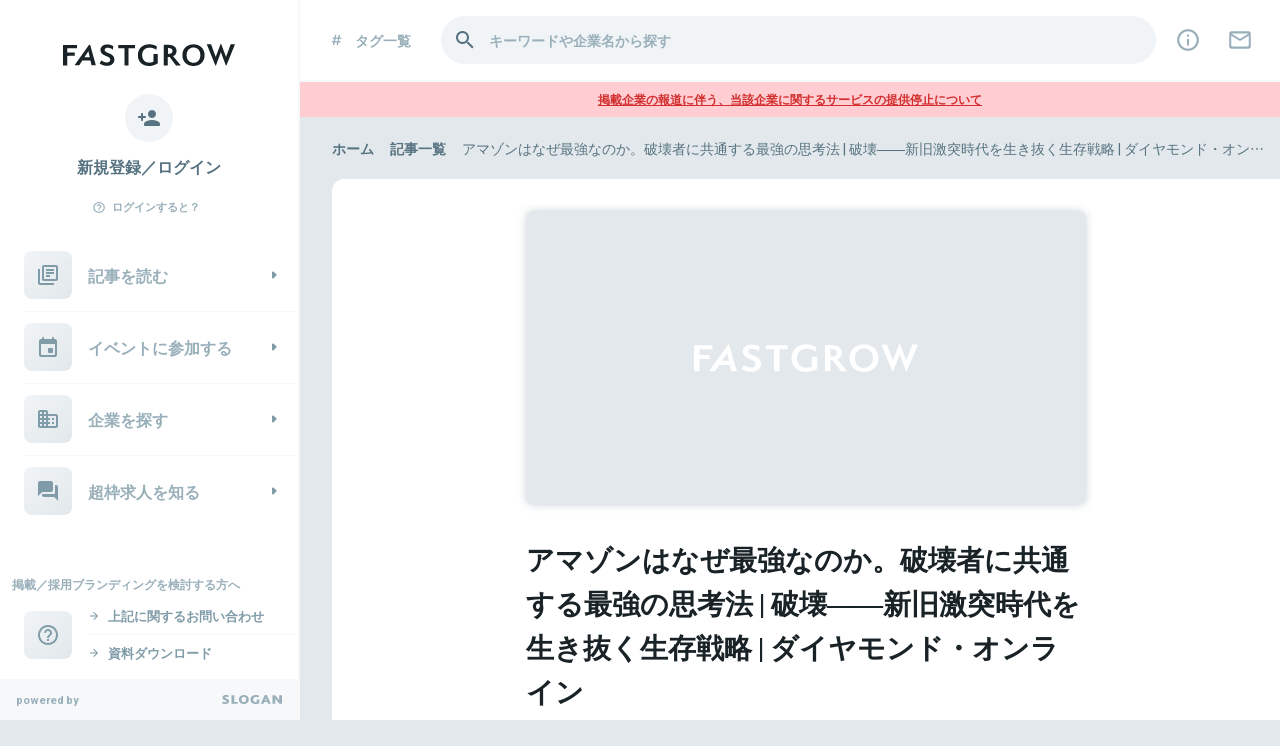

--- FILE ---
content_type: text/html; charset=utf-8
request_url: https://www.fastgrow.jp/media_articles/2273
body_size: 45494
content:
<!DOCTYPE html>
<html lang="ja">
  <head>
    <title>アマゾンはなぜ最強なのか。破壊者に共通する最強の思考法 | 破壊――新旧激突時代を生き抜く生存戦略 | ダイヤモンド・オンライン</title>
<meta name="Description" content="歴史上の破壊者には、ある共通した考え方がある。競争優位をポジショニングや強みに求めず、どこまでも顧客の立場で考えるということ。新旧激突時代に、破壊されずに生き残るには、どのような考え方が必要か？...｜DIAMOND online">
<meta name="google-site-verification" content="b2sPRyY59gZFNKsFgxC6zfeajb9f8HBEvsgpgjCW_dU">
<meta name="viewport" content="width=device-width, initial-scale=1, minimum-scale=1, maximum-scale=1">
<meta http-equiv="content-language" content="ja">
<meta charset="UTF-8">
<script type="text/javascript">window.NREUM||(NREUM={});NREUM.info={"beacon":"bam.nr-data.net","errorBeacon":"bam.nr-data.net","licenseKey":"NRJS-b7b2dc0afedcb98a6ab","applicationID":"1825740719","transactionName":"c1xeQRYLVQpWRUteBlRaUWoFFk0PUFsBQExDW19C","queueTime":0,"applicationTime":470,"agent":""}</script>
<script type="text/javascript">(window.NREUM||(NREUM={})).init={privacy:{cookies_enabled:true},ajax:{deny_list:["bam.nr-data.net"]},feature_flags:["soft_nav"],distributed_tracing:{enabled:true}};(window.NREUM||(NREUM={})).loader_config={agentID:"1834906158",accountID:"3424571",trustKey:"3424571",xpid:"VwIFVVNUCRABXFNXAAUHUVUI",licenseKey:"NRJS-b7b2dc0afedcb98a6ab",applicationID:"1825740719",browserID:"1834906158"};;/*! For license information please see nr-loader-spa-1.308.0.min.js.LICENSE.txt */
(()=>{var e,t,r={384:(e,t,r)=>{"use strict";r.d(t,{NT:()=>a,US:()=>u,Zm:()=>o,bQ:()=>d,dV:()=>c,pV:()=>l});var n=r(6154),i=r(1863),s=r(1910);const a={beacon:"bam.nr-data.net",errorBeacon:"bam.nr-data.net"};function o(){return n.gm.NREUM||(n.gm.NREUM={}),void 0===n.gm.newrelic&&(n.gm.newrelic=n.gm.NREUM),n.gm.NREUM}function c(){let e=o();return e.o||(e.o={ST:n.gm.setTimeout,SI:n.gm.setImmediate||n.gm.setInterval,CT:n.gm.clearTimeout,XHR:n.gm.XMLHttpRequest,REQ:n.gm.Request,EV:n.gm.Event,PR:n.gm.Promise,MO:n.gm.MutationObserver,FETCH:n.gm.fetch,WS:n.gm.WebSocket},(0,s.i)(...Object.values(e.o))),e}function d(e,t){let r=o();r.initializedAgents??={},t.initializedAt={ms:(0,i.t)(),date:new Date},r.initializedAgents[e]=t}function u(e,t){o()[e]=t}function l(){return function(){let e=o();const t=e.info||{};e.info={beacon:a.beacon,errorBeacon:a.errorBeacon,...t}}(),function(){let e=o();const t=e.init||{};e.init={...t}}(),c(),function(){let e=o();const t=e.loader_config||{};e.loader_config={...t}}(),o()}},782:(e,t,r)=>{"use strict";r.d(t,{T:()=>n});const n=r(860).K7.pageViewTiming},860:(e,t,r)=>{"use strict";r.d(t,{$J:()=>u,K7:()=>c,P3:()=>d,XX:()=>i,Yy:()=>o,df:()=>s,qY:()=>n,v4:()=>a});const n="events",i="jserrors",s="browser/blobs",a="rum",o="browser/logs",c={ajax:"ajax",genericEvents:"generic_events",jserrors:i,logging:"logging",metrics:"metrics",pageAction:"page_action",pageViewEvent:"page_view_event",pageViewTiming:"page_view_timing",sessionReplay:"session_replay",sessionTrace:"session_trace",softNav:"soft_navigations",spa:"spa"},d={[c.pageViewEvent]:1,[c.pageViewTiming]:2,[c.metrics]:3,[c.jserrors]:4,[c.spa]:5,[c.ajax]:6,[c.sessionTrace]:7,[c.softNav]:8,[c.sessionReplay]:9,[c.logging]:10,[c.genericEvents]:11},u={[c.pageViewEvent]:a,[c.pageViewTiming]:n,[c.ajax]:n,[c.spa]:n,[c.softNav]:n,[c.metrics]:i,[c.jserrors]:i,[c.sessionTrace]:s,[c.sessionReplay]:s,[c.logging]:o,[c.genericEvents]:"ins"}},944:(e,t,r)=>{"use strict";r.d(t,{R:()=>i});var n=r(3241);function i(e,t){"function"==typeof console.debug&&(console.debug("New Relic Warning: https://github.com/newrelic/newrelic-browser-agent/blob/main/docs/warning-codes.md#".concat(e),t),(0,n.W)({agentIdentifier:null,drained:null,type:"data",name:"warn",feature:"warn",data:{code:e,secondary:t}}))}},993:(e,t,r)=>{"use strict";r.d(t,{A$:()=>s,ET:()=>a,TZ:()=>o,p_:()=>i});var n=r(860);const i={ERROR:"ERROR",WARN:"WARN",INFO:"INFO",DEBUG:"DEBUG",TRACE:"TRACE"},s={OFF:0,ERROR:1,WARN:2,INFO:3,DEBUG:4,TRACE:5},a="log",o=n.K7.logging},1541:(e,t,r)=>{"use strict";r.d(t,{U:()=>i,f:()=>n});const n={MFE:"MFE",BA:"BA"};function i(e,t){if(2!==t?.harvestEndpointVersion)return{};const r=t.agentRef.runtime.appMetadata.agents[0].entityGuid;return e?{"source.id":e.id,"source.name":e.name,"source.type":e.type,"parent.id":e.parent?.id||r,"parent.type":e.parent?.type||n.BA}:{"entity.guid":r,appId:t.agentRef.info.applicationID}}},1687:(e,t,r)=>{"use strict";r.d(t,{Ak:()=>d,Ze:()=>h,x3:()=>u});var n=r(3241),i=r(7836),s=r(3606),a=r(860),o=r(2646);const c={};function d(e,t){const r={staged:!1,priority:a.P3[t]||0};l(e),c[e].get(t)||c[e].set(t,r)}function u(e,t){e&&c[e]&&(c[e].get(t)&&c[e].delete(t),p(e,t,!1),c[e].size&&f(e))}function l(e){if(!e)throw new Error("agentIdentifier required");c[e]||(c[e]=new Map)}function h(e="",t="feature",r=!1){if(l(e),!e||!c[e].get(t)||r)return p(e,t);c[e].get(t).staged=!0,f(e)}function f(e){const t=Array.from(c[e]);t.every(([e,t])=>t.staged)&&(t.sort((e,t)=>e[1].priority-t[1].priority),t.forEach(([t])=>{c[e].delete(t),p(e,t)}))}function p(e,t,r=!0){const a=e?i.ee.get(e):i.ee,c=s.i.handlers;if(!a.aborted&&a.backlog&&c){if((0,n.W)({agentIdentifier:e,type:"lifecycle",name:"drain",feature:t}),r){const e=a.backlog[t],r=c[t];if(r){for(let t=0;e&&t<e.length;++t)g(e[t],r);Object.entries(r).forEach(([e,t])=>{Object.values(t||{}).forEach(t=>{t[0]?.on&&t[0]?.context()instanceof o.y&&t[0].on(e,t[1])})})}}a.isolatedBacklog||delete c[t],a.backlog[t]=null,a.emit("drain-"+t,[])}}function g(e,t){var r=e[1];Object.values(t[r]||{}).forEach(t=>{var r=e[0];if(t[0]===r){var n=t[1],i=e[3],s=e[2];n.apply(i,s)}})}},1738:(e,t,r)=>{"use strict";r.d(t,{U:()=>f,Y:()=>h});var n=r(3241),i=r(9908),s=r(1863),a=r(944),o=r(5701),c=r(3969),d=r(8362),u=r(860),l=r(4261);function h(e,t,r,s){const h=s||r;!h||h[e]&&h[e]!==d.d.prototype[e]||(h[e]=function(){(0,i.p)(c.xV,["API/"+e+"/called"],void 0,u.K7.metrics,r.ee),(0,n.W)({agentIdentifier:r.agentIdentifier,drained:!!o.B?.[r.agentIdentifier],type:"data",name:"api",feature:l.Pl+e,data:{}});try{return t.apply(this,arguments)}catch(e){(0,a.R)(23,e)}})}function f(e,t,r,n,a){const o=e.info;null===r?delete o.jsAttributes[t]:o.jsAttributes[t]=r,(a||null===r)&&(0,i.p)(l.Pl+n,[(0,s.t)(),t,r],void 0,"session",e.ee)}},1741:(e,t,r)=>{"use strict";r.d(t,{W:()=>s});var n=r(944),i=r(4261);class s{#e(e,...t){if(this[e]!==s.prototype[e])return this[e](...t);(0,n.R)(35,e)}addPageAction(e,t){return this.#e(i.hG,e,t)}register(e){return this.#e(i.eY,e)}recordCustomEvent(e,t){return this.#e(i.fF,e,t)}setPageViewName(e,t){return this.#e(i.Fw,e,t)}setCustomAttribute(e,t,r){return this.#e(i.cD,e,t,r)}noticeError(e,t){return this.#e(i.o5,e,t)}setUserId(e,t=!1){return this.#e(i.Dl,e,t)}setApplicationVersion(e){return this.#e(i.nb,e)}setErrorHandler(e){return this.#e(i.bt,e)}addRelease(e,t){return this.#e(i.k6,e,t)}log(e,t){return this.#e(i.$9,e,t)}start(){return this.#e(i.d3)}finished(e){return this.#e(i.BL,e)}recordReplay(){return this.#e(i.CH)}pauseReplay(){return this.#e(i.Tb)}addToTrace(e){return this.#e(i.U2,e)}setCurrentRouteName(e){return this.#e(i.PA,e)}interaction(e){return this.#e(i.dT,e)}wrapLogger(e,t,r){return this.#e(i.Wb,e,t,r)}measure(e,t){return this.#e(i.V1,e,t)}consent(e){return this.#e(i.Pv,e)}}},1863:(e,t,r)=>{"use strict";function n(){return Math.floor(performance.now())}r.d(t,{t:()=>n})},1910:(e,t,r)=>{"use strict";r.d(t,{i:()=>s});var n=r(944);const i=new Map;function s(...e){return e.every(e=>{if(i.has(e))return i.get(e);const t="function"==typeof e?e.toString():"",r=t.includes("[native code]"),s=t.includes("nrWrapper");return r||s||(0,n.R)(64,e?.name||t),i.set(e,r),r})}},2555:(e,t,r)=>{"use strict";r.d(t,{D:()=>o,f:()=>a});var n=r(384),i=r(8122);const s={beacon:n.NT.beacon,errorBeacon:n.NT.errorBeacon,licenseKey:void 0,applicationID:void 0,sa:void 0,queueTime:void 0,applicationTime:void 0,ttGuid:void 0,user:void 0,account:void 0,product:void 0,extra:void 0,jsAttributes:{},userAttributes:void 0,atts:void 0,transactionName:void 0,tNamePlain:void 0};function a(e){try{return!!e.licenseKey&&!!e.errorBeacon&&!!e.applicationID}catch(e){return!1}}const o=e=>(0,i.a)(e,s)},2614:(e,t,r)=>{"use strict";r.d(t,{BB:()=>a,H3:()=>n,g:()=>d,iL:()=>c,tS:()=>o,uh:()=>i,wk:()=>s});const n="NRBA",i="SESSION",s=144e5,a=18e5,o={STARTED:"session-started",PAUSE:"session-pause",RESET:"session-reset",RESUME:"session-resume",UPDATE:"session-update"},c={SAME_TAB:"same-tab",CROSS_TAB:"cross-tab"},d={OFF:0,FULL:1,ERROR:2}},2646:(e,t,r)=>{"use strict";r.d(t,{y:()=>n});class n{constructor(e){this.contextId=e}}},2843:(e,t,r)=>{"use strict";r.d(t,{G:()=>s,u:()=>i});var n=r(3878);function i(e,t=!1,r,i){(0,n.DD)("visibilitychange",function(){if(t)return void("hidden"===document.visibilityState&&e());e(document.visibilityState)},r,i)}function s(e,t,r){(0,n.sp)("pagehide",e,t,r)}},3241:(e,t,r)=>{"use strict";r.d(t,{W:()=>s});var n=r(6154);const i="newrelic";function s(e={}){try{n.gm.dispatchEvent(new CustomEvent(i,{detail:e}))}catch(e){}}},3304:(e,t,r)=>{"use strict";r.d(t,{A:()=>s});var n=r(7836);const i=()=>{const e=new WeakSet;return(t,r)=>{if("object"==typeof r&&null!==r){if(e.has(r))return;e.add(r)}return r}};function s(e){try{return JSON.stringify(e,i())??""}catch(e){try{n.ee.emit("internal-error",[e])}catch(e){}return""}}},3333:(e,t,r)=>{"use strict";r.d(t,{$v:()=>u,TZ:()=>n,Xh:()=>c,Zp:()=>i,kd:()=>d,mq:()=>o,nf:()=>a,qN:()=>s});const n=r(860).K7.genericEvents,i=["auxclick","click","copy","keydown","paste","scrollend"],s=["focus","blur"],a=4,o=1e3,c=2e3,d=["PageAction","UserAction","BrowserPerformance"],u={RESOURCES:"experimental.resources",REGISTER:"register"}},3434:(e,t,r)=>{"use strict";r.d(t,{Jt:()=>s,YM:()=>d});var n=r(7836),i=r(5607);const s="nr@original:".concat(i.W),a=50;var o=Object.prototype.hasOwnProperty,c=!1;function d(e,t){return e||(e=n.ee),r.inPlace=function(e,t,n,i,s){n||(n="");const a="-"===n.charAt(0);for(let o=0;o<t.length;o++){const c=t[o],d=e[c];l(d)||(e[c]=r(d,a?c+n:n,i,c,s))}},r.flag=s,r;function r(t,r,n,c,d){return l(t)?t:(r||(r=""),nrWrapper[s]=t,function(e,t,r){if(Object.defineProperty&&Object.keys)try{return Object.keys(e).forEach(function(r){Object.defineProperty(t,r,{get:function(){return e[r]},set:function(t){return e[r]=t,t}})}),t}catch(e){u([e],r)}for(var n in e)o.call(e,n)&&(t[n]=e[n])}(t,nrWrapper,e),nrWrapper);function nrWrapper(){var s,o,l,h;let f;try{o=this,s=[...arguments],l="function"==typeof n?n(s,o):n||{}}catch(t){u([t,"",[s,o,c],l],e)}i(r+"start",[s,o,c],l,d);const p=performance.now();let g;try{return h=t.apply(o,s),g=performance.now(),h}catch(e){throw g=performance.now(),i(r+"err",[s,o,e],l,d),f=e,f}finally{const e=g-p,t={start:p,end:g,duration:e,isLongTask:e>=a,methodName:c,thrownError:f};t.isLongTask&&i("long-task",[t,o],l,d),i(r+"end",[s,o,h],l,d)}}}function i(r,n,i,s){if(!c||t){var a=c;c=!0;try{e.emit(r,n,i,t,s)}catch(t){u([t,r,n,i],e)}c=a}}}function u(e,t){t||(t=n.ee);try{t.emit("internal-error",e)}catch(e){}}function l(e){return!(e&&"function"==typeof e&&e.apply&&!e[s])}},3606:(e,t,r)=>{"use strict";r.d(t,{i:()=>s});var n=r(9908);s.on=a;var i=s.handlers={};function s(e,t,r,s){a(s||n.d,i,e,t,r)}function a(e,t,r,i,s){s||(s="feature"),e||(e=n.d);var a=t[s]=t[s]||{};(a[r]=a[r]||[]).push([e,i])}},3738:(e,t,r)=>{"use strict";r.d(t,{He:()=>i,Kp:()=>o,Lc:()=>d,Rz:()=>u,TZ:()=>n,bD:()=>s,d3:()=>a,jx:()=>l,sl:()=>h,uP:()=>c});const n=r(860).K7.sessionTrace,i="bstResource",s="resource",a="-start",o="-end",c="fn"+a,d="fn"+o,u="pushState",l=1e3,h=3e4},3785:(e,t,r)=>{"use strict";r.d(t,{R:()=>c,b:()=>d});var n=r(9908),i=r(1863),s=r(860),a=r(3969),o=r(993);function c(e,t,r={},c=o.p_.INFO,d=!0,u,l=(0,i.t)()){(0,n.p)(a.xV,["API/logging/".concat(c.toLowerCase(),"/called")],void 0,s.K7.metrics,e),(0,n.p)(o.ET,[l,t,r,c,d,u],void 0,s.K7.logging,e)}function d(e){return"string"==typeof e&&Object.values(o.p_).some(t=>t===e.toUpperCase().trim())}},3878:(e,t,r)=>{"use strict";function n(e,t){return{capture:e,passive:!1,signal:t}}function i(e,t,r=!1,i){window.addEventListener(e,t,n(r,i))}function s(e,t,r=!1,i){document.addEventListener(e,t,n(r,i))}r.d(t,{DD:()=>s,jT:()=>n,sp:()=>i})},3962:(e,t,r)=>{"use strict";r.d(t,{AM:()=>a,O2:()=>l,OV:()=>s,Qu:()=>h,TZ:()=>c,ih:()=>f,pP:()=>o,t1:()=>u,tC:()=>i,wD:()=>d});var n=r(860);const i=["click","keydown","submit"],s="popstate",a="api",o="initialPageLoad",c=n.K7.softNav,d=5e3,u=500,l={INITIAL_PAGE_LOAD:"",ROUTE_CHANGE:1,UNSPECIFIED:2},h={INTERACTION:1,AJAX:2,CUSTOM_END:3,CUSTOM_TRACER:4},f={IP:"in progress",PF:"pending finish",FIN:"finished",CAN:"cancelled"}},3969:(e,t,r)=>{"use strict";r.d(t,{TZ:()=>n,XG:()=>o,rs:()=>i,xV:()=>a,z_:()=>s});const n=r(860).K7.metrics,i="sm",s="cm",a="storeSupportabilityMetrics",o="storeEventMetrics"},4234:(e,t,r)=>{"use strict";r.d(t,{W:()=>s});var n=r(7836),i=r(1687);class s{constructor(e,t){this.agentIdentifier=e,this.ee=n.ee.get(e),this.featureName=t,this.blocked=!1}deregisterDrain(){(0,i.x3)(this.agentIdentifier,this.featureName)}}},4261:(e,t,r)=>{"use strict";r.d(t,{$9:()=>u,BL:()=>c,CH:()=>p,Dl:()=>R,Fw:()=>w,PA:()=>v,Pl:()=>n,Pv:()=>A,Tb:()=>h,U2:()=>a,V1:()=>E,Wb:()=>T,bt:()=>y,cD:()=>b,d3:()=>x,dT:()=>d,eY:()=>g,fF:()=>f,hG:()=>s,hw:()=>i,k6:()=>o,nb:()=>m,o5:()=>l});const n="api-",i=n+"ixn-",s="addPageAction",a="addToTrace",o="addRelease",c="finished",d="interaction",u="log",l="noticeError",h="pauseReplay",f="recordCustomEvent",p="recordReplay",g="register",m="setApplicationVersion",v="setCurrentRouteName",b="setCustomAttribute",y="setErrorHandler",w="setPageViewName",R="setUserId",x="start",T="wrapLogger",E="measure",A="consent"},5205:(e,t,r)=>{"use strict";r.d(t,{j:()=>S});var n=r(384),i=r(1741);var s=r(2555),a=r(3333);const o=e=>{if(!e||"string"!=typeof e)return!1;try{document.createDocumentFragment().querySelector(e)}catch{return!1}return!0};var c=r(2614),d=r(944),u=r(8122);const l="[data-nr-mask]",h=e=>(0,u.a)(e,(()=>{const e={feature_flags:[],experimental:{allow_registered_children:!1,resources:!1},mask_selector:"*",block_selector:"[data-nr-block]",mask_input_options:{color:!1,date:!1,"datetime-local":!1,email:!1,month:!1,number:!1,range:!1,search:!1,tel:!1,text:!1,time:!1,url:!1,week:!1,textarea:!1,select:!1,password:!0}};return{ajax:{deny_list:void 0,block_internal:!0,enabled:!0,autoStart:!0},api:{get allow_registered_children(){return e.feature_flags.includes(a.$v.REGISTER)||e.experimental.allow_registered_children},set allow_registered_children(t){e.experimental.allow_registered_children=t},duplicate_registered_data:!1},browser_consent_mode:{enabled:!1},distributed_tracing:{enabled:void 0,exclude_newrelic_header:void 0,cors_use_newrelic_header:void 0,cors_use_tracecontext_headers:void 0,allowed_origins:void 0},get feature_flags(){return e.feature_flags},set feature_flags(t){e.feature_flags=t},generic_events:{enabled:!0,autoStart:!0},harvest:{interval:30},jserrors:{enabled:!0,autoStart:!0},logging:{enabled:!0,autoStart:!0},metrics:{enabled:!0,autoStart:!0},obfuscate:void 0,page_action:{enabled:!0},page_view_event:{enabled:!0,autoStart:!0},page_view_timing:{enabled:!0,autoStart:!0},performance:{capture_marks:!1,capture_measures:!1,capture_detail:!0,resources:{get enabled(){return e.feature_flags.includes(a.$v.RESOURCES)||e.experimental.resources},set enabled(t){e.experimental.resources=t},asset_types:[],first_party_domains:[],ignore_newrelic:!0}},privacy:{cookies_enabled:!0},proxy:{assets:void 0,beacon:void 0},session:{expiresMs:c.wk,inactiveMs:c.BB},session_replay:{autoStart:!0,enabled:!1,preload:!1,sampling_rate:10,error_sampling_rate:100,collect_fonts:!1,inline_images:!1,fix_stylesheets:!0,mask_all_inputs:!0,get mask_text_selector(){return e.mask_selector},set mask_text_selector(t){o(t)?e.mask_selector="".concat(t,",").concat(l):""===t||null===t?e.mask_selector=l:(0,d.R)(5,t)},get block_class(){return"nr-block"},get ignore_class(){return"nr-ignore"},get mask_text_class(){return"nr-mask"},get block_selector(){return e.block_selector},set block_selector(t){o(t)?e.block_selector+=",".concat(t):""!==t&&(0,d.R)(6,t)},get mask_input_options(){return e.mask_input_options},set mask_input_options(t){t&&"object"==typeof t?e.mask_input_options={...t,password:!0}:(0,d.R)(7,t)}},session_trace:{enabled:!0,autoStart:!0},soft_navigations:{enabled:!0,autoStart:!0},spa:{enabled:!0,autoStart:!0},ssl:void 0,user_actions:{enabled:!0,elementAttributes:["id","className","tagName","type"]}}})());var f=r(6154),p=r(9324);let g=0;const m={buildEnv:p.F3,distMethod:p.Xs,version:p.xv,originTime:f.WN},v={consented:!1},b={appMetadata:{},get consented(){return this.session?.state?.consent||v.consented},set consented(e){v.consented=e},customTransaction:void 0,denyList:void 0,disabled:!1,harvester:void 0,isolatedBacklog:!1,isRecording:!1,loaderType:void 0,maxBytes:3e4,obfuscator:void 0,onerror:void 0,ptid:void 0,releaseIds:{},session:void 0,timeKeeper:void 0,registeredEntities:[],jsAttributesMetadata:{bytes:0},get harvestCount(){return++g}},y=e=>{const t=(0,u.a)(e,b),r=Object.keys(m).reduce((e,t)=>(e[t]={value:m[t],writable:!1,configurable:!0,enumerable:!0},e),{});return Object.defineProperties(t,r)};var w=r(5701);const R=e=>{const t=e.startsWith("http");e+="/",r.p=t?e:"https://"+e};var x=r(7836),T=r(3241);const E={accountID:void 0,trustKey:void 0,agentID:void 0,licenseKey:void 0,applicationID:void 0,xpid:void 0},A=e=>(0,u.a)(e,E),_=new Set;function S(e,t={},r,a){let{init:o,info:c,loader_config:d,runtime:u={},exposed:l=!0}=t;if(!c){const e=(0,n.pV)();o=e.init,c=e.info,d=e.loader_config}e.init=h(o||{}),e.loader_config=A(d||{}),c.jsAttributes??={},f.bv&&(c.jsAttributes.isWorker=!0),e.info=(0,s.D)(c);const p=e.init,g=[c.beacon,c.errorBeacon];_.has(e.agentIdentifier)||(p.proxy.assets&&(R(p.proxy.assets),g.push(p.proxy.assets)),p.proxy.beacon&&g.push(p.proxy.beacon),e.beacons=[...g],function(e){const t=(0,n.pV)();Object.getOwnPropertyNames(i.W.prototype).forEach(r=>{const n=i.W.prototype[r];if("function"!=typeof n||"constructor"===n)return;let s=t[r];e[r]&&!1!==e.exposed&&"micro-agent"!==e.runtime?.loaderType&&(t[r]=(...t)=>{const n=e[r](...t);return s?s(...t):n})})}(e),(0,n.US)("activatedFeatures",w.B)),u.denyList=[...p.ajax.deny_list||[],...p.ajax.block_internal?g:[]],u.ptid=e.agentIdentifier,u.loaderType=r,e.runtime=y(u),_.has(e.agentIdentifier)||(e.ee=x.ee.get(e.agentIdentifier),e.exposed=l,(0,T.W)({agentIdentifier:e.agentIdentifier,drained:!!w.B?.[e.agentIdentifier],type:"lifecycle",name:"initialize",feature:void 0,data:e.config})),_.add(e.agentIdentifier)}},5270:(e,t,r)=>{"use strict";r.d(t,{Aw:()=>a,SR:()=>s,rF:()=>o});var n=r(384),i=r(7767);function s(e){return!!(0,n.dV)().o.MO&&(0,i.V)(e)&&!0===e?.session_trace.enabled}function a(e){return!0===e?.session_replay.preload&&s(e)}function o(e,t){try{if("string"==typeof t?.type){if("password"===t.type.toLowerCase())return"*".repeat(e?.length||0);if(void 0!==t?.dataset?.nrUnmask||t?.classList?.contains("nr-unmask"))return e}}catch(e){}return"string"==typeof e?e.replace(/[\S]/g,"*"):"*".repeat(e?.length||0)}},5289:(e,t,r)=>{"use strict";r.d(t,{GG:()=>a,Qr:()=>c,sB:()=>o});var n=r(3878),i=r(6389);function s(){return"undefined"==typeof document||"complete"===document.readyState}function a(e,t){if(s())return e();const r=(0,i.J)(e),a=setInterval(()=>{s()&&(clearInterval(a),r())},500);(0,n.sp)("load",r,t)}function o(e){if(s())return e();(0,n.DD)("DOMContentLoaded",e)}function c(e){if(s())return e();(0,n.sp)("popstate",e)}},5607:(e,t,r)=>{"use strict";r.d(t,{W:()=>n});const n=(0,r(9566).bz)()},5701:(e,t,r)=>{"use strict";r.d(t,{B:()=>s,t:()=>a});var n=r(3241);const i=new Set,s={};function a(e,t){const r=t.agentIdentifier;s[r]??={},e&&"object"==typeof e&&(i.has(r)||(t.ee.emit("rumresp",[e]),s[r]=e,i.add(r),(0,n.W)({agentIdentifier:r,loaded:!0,drained:!0,type:"lifecycle",name:"load",feature:void 0,data:e})))}},6154:(e,t,r)=>{"use strict";r.d(t,{OF:()=>d,RI:()=>i,WN:()=>h,bv:()=>s,eN:()=>f,gm:()=>a,lR:()=>l,m:()=>c,mw:()=>o,sb:()=>u});var n=r(1863);const i="undefined"!=typeof window&&!!window.document,s="undefined"!=typeof WorkerGlobalScope&&("undefined"!=typeof self&&self instanceof WorkerGlobalScope&&self.navigator instanceof WorkerNavigator||"undefined"!=typeof globalThis&&globalThis instanceof WorkerGlobalScope&&globalThis.navigator instanceof WorkerNavigator),a=i?window:"undefined"!=typeof WorkerGlobalScope&&("undefined"!=typeof self&&self instanceof WorkerGlobalScope&&self||"undefined"!=typeof globalThis&&globalThis instanceof WorkerGlobalScope&&globalThis),o=Boolean("hidden"===a?.document?.visibilityState),c=""+a?.location,d=/iPad|iPhone|iPod/.test(a.navigator?.userAgent),u=d&&"undefined"==typeof SharedWorker,l=(()=>{const e=a.navigator?.userAgent?.match(/Firefox[/\s](\d+\.\d+)/);return Array.isArray(e)&&e.length>=2?+e[1]:0})(),h=Date.now()-(0,n.t)(),f=()=>"undefined"!=typeof PerformanceNavigationTiming&&a?.performance?.getEntriesByType("navigation")?.[0]?.responseStart},6344:(e,t,r)=>{"use strict";r.d(t,{BB:()=>u,Qb:()=>l,TZ:()=>i,Ug:()=>a,Vh:()=>s,_s:()=>o,bc:()=>d,yP:()=>c});var n=r(2614);const i=r(860).K7.sessionReplay,s="errorDuringReplay",a=.12,o={DomContentLoaded:0,Load:1,FullSnapshot:2,IncrementalSnapshot:3,Meta:4,Custom:5},c={[n.g.ERROR]:15e3,[n.g.FULL]:3e5,[n.g.OFF]:0},d={RESET:{message:"Session was reset",sm:"Reset"},IMPORT:{message:"Recorder failed to import",sm:"Import"},TOO_MANY:{message:"429: Too Many Requests",sm:"Too-Many"},TOO_BIG:{message:"Payload was too large",sm:"Too-Big"},CROSS_TAB:{message:"Session Entity was set to OFF on another tab",sm:"Cross-Tab"},ENTITLEMENTS:{message:"Session Replay is not allowed and will not be started",sm:"Entitlement"}},u=5e3,l={API:"api",RESUME:"resume",SWITCH_TO_FULL:"switchToFull",INITIALIZE:"initialize",PRELOAD:"preload"}},6389:(e,t,r)=>{"use strict";function n(e,t=500,r={}){const n=r?.leading||!1;let i;return(...r)=>{n&&void 0===i&&(e.apply(this,r),i=setTimeout(()=>{i=clearTimeout(i)},t)),n||(clearTimeout(i),i=setTimeout(()=>{e.apply(this,r)},t))}}function i(e){let t=!1;return(...r)=>{t||(t=!0,e.apply(this,r))}}r.d(t,{J:()=>i,s:()=>n})},6630:(e,t,r)=>{"use strict";r.d(t,{T:()=>n});const n=r(860).K7.pageViewEvent},6774:(e,t,r)=>{"use strict";r.d(t,{T:()=>n});const n=r(860).K7.jserrors},7295:(e,t,r)=>{"use strict";r.d(t,{Xv:()=>a,gX:()=>i,iW:()=>s});var n=[];function i(e){if(!e||s(e))return!1;if(0===n.length)return!0;if("*"===n[0].hostname)return!1;for(var t=0;t<n.length;t++){var r=n[t];if(r.hostname.test(e.hostname)&&r.pathname.test(e.pathname))return!1}return!0}function s(e){return void 0===e.hostname}function a(e){if(n=[],e&&e.length)for(var t=0;t<e.length;t++){let r=e[t];if(!r)continue;if("*"===r)return void(n=[{hostname:"*"}]);0===r.indexOf("http://")?r=r.substring(7):0===r.indexOf("https://")&&(r=r.substring(8));const i=r.indexOf("/");let s,a;i>0?(s=r.substring(0,i),a=r.substring(i)):(s=r,a="*");let[c]=s.split(":");n.push({hostname:o(c),pathname:o(a,!0)})}}function o(e,t=!1){const r=e.replace(/[.+?^${}()|[\]\\]/g,e=>"\\"+e).replace(/\*/g,".*?");return new RegExp((t?"^":"")+r+"$")}},7485:(e,t,r)=>{"use strict";r.d(t,{D:()=>i});var n=r(6154);function i(e){if(0===(e||"").indexOf("data:"))return{protocol:"data"};try{const t=new URL(e,location.href),r={port:t.port,hostname:t.hostname,pathname:t.pathname,search:t.search,protocol:t.protocol.slice(0,t.protocol.indexOf(":")),sameOrigin:t.protocol===n.gm?.location?.protocol&&t.host===n.gm?.location?.host};return r.port&&""!==r.port||("http:"===t.protocol&&(r.port="80"),"https:"===t.protocol&&(r.port="443")),r.pathname&&""!==r.pathname?r.pathname.startsWith("/")||(r.pathname="/".concat(r.pathname)):r.pathname="/",r}catch(e){return{}}}},7699:(e,t,r)=>{"use strict";r.d(t,{It:()=>s,KC:()=>o,No:()=>i,qh:()=>a});var n=r(860);const i=16e3,s=1e6,a="SESSION_ERROR",o={[n.K7.logging]:!0,[n.K7.genericEvents]:!1,[n.K7.jserrors]:!1,[n.K7.ajax]:!1}},7767:(e,t,r)=>{"use strict";r.d(t,{V:()=>i});var n=r(6154);const i=e=>n.RI&&!0===e?.privacy.cookies_enabled},7836:(e,t,r)=>{"use strict";r.d(t,{P:()=>o,ee:()=>c});var n=r(384),i=r(8990),s=r(2646),a=r(5607);const o="nr@context:".concat(a.W),c=function e(t,r){var n={},a={},u={},l=!1;try{l=16===r.length&&d.initializedAgents?.[r]?.runtime.isolatedBacklog}catch(e){}var h={on:p,addEventListener:p,removeEventListener:function(e,t){var r=n[e];if(!r)return;for(var i=0;i<r.length;i++)r[i]===t&&r.splice(i,1)},emit:function(e,r,n,i,s){!1!==s&&(s=!0);if(c.aborted&&!i)return;t&&s&&t.emit(e,r,n);var o=f(n);g(e).forEach(e=>{e.apply(o,r)});var d=v()[a[e]];d&&d.push([h,e,r,o]);return o},get:m,listeners:g,context:f,buffer:function(e,t){const r=v();if(t=t||"feature",h.aborted)return;Object.entries(e||{}).forEach(([e,n])=>{a[n]=t,t in r||(r[t]=[])})},abort:function(){h._aborted=!0,Object.keys(h.backlog).forEach(e=>{delete h.backlog[e]})},isBuffering:function(e){return!!v()[a[e]]},debugId:r,backlog:l?{}:t&&"object"==typeof t.backlog?t.backlog:{},isolatedBacklog:l};return Object.defineProperty(h,"aborted",{get:()=>{let e=h._aborted||!1;return e||(t&&(e=t.aborted),e)}}),h;function f(e){return e&&e instanceof s.y?e:e?(0,i.I)(e,o,()=>new s.y(o)):new s.y(o)}function p(e,t){n[e]=g(e).concat(t)}function g(e){return n[e]||[]}function m(t){return u[t]=u[t]||e(h,t)}function v(){return h.backlog}}(void 0,"globalEE"),d=(0,n.Zm)();d.ee||(d.ee=c)},8122:(e,t,r)=>{"use strict";r.d(t,{a:()=>i});var n=r(944);function i(e,t){try{if(!e||"object"!=typeof e)return(0,n.R)(3);if(!t||"object"!=typeof t)return(0,n.R)(4);const r=Object.create(Object.getPrototypeOf(t),Object.getOwnPropertyDescriptors(t)),s=0===Object.keys(r).length?e:r;for(let a in s)if(void 0!==e[a])try{if(null===e[a]){r[a]=null;continue}Array.isArray(e[a])&&Array.isArray(t[a])?r[a]=Array.from(new Set([...e[a],...t[a]])):"object"==typeof e[a]&&"object"==typeof t[a]?r[a]=i(e[a],t[a]):r[a]=e[a]}catch(e){r[a]||(0,n.R)(1,e)}return r}catch(e){(0,n.R)(2,e)}}},8139:(e,t,r)=>{"use strict";r.d(t,{u:()=>h});var n=r(7836),i=r(3434),s=r(8990),a=r(6154);const o={},c=a.gm.XMLHttpRequest,d="addEventListener",u="removeEventListener",l="nr@wrapped:".concat(n.P);function h(e){var t=function(e){return(e||n.ee).get("events")}(e);if(o[t.debugId]++)return t;o[t.debugId]=1;var r=(0,i.YM)(t,!0);function h(e){r.inPlace(e,[d,u],"-",p)}function p(e,t){return e[1]}return"getPrototypeOf"in Object&&(a.RI&&f(document,h),c&&f(c.prototype,h),f(a.gm,h)),t.on(d+"-start",function(e,t){var n=e[1];if(null!==n&&("function"==typeof n||"object"==typeof n)&&"newrelic"!==e[0]){var i=(0,s.I)(n,l,function(){var e={object:function(){if("function"!=typeof n.handleEvent)return;return n.handleEvent.apply(n,arguments)},function:n}[typeof n];return e?r(e,"fn-",null,e.name||"anonymous"):n});this.wrapped=e[1]=i}}),t.on(u+"-start",function(e){e[1]=this.wrapped||e[1]}),t}function f(e,t,...r){let n=e;for(;"object"==typeof n&&!Object.prototype.hasOwnProperty.call(n,d);)n=Object.getPrototypeOf(n);n&&t(n,...r)}},8362:(e,t,r)=>{"use strict";r.d(t,{d:()=>s});var n=r(9566),i=r(1741);class s extends i.W{agentIdentifier=(0,n.LA)(16)}},8374:(e,t,r)=>{r.nc=(()=>{try{return document?.currentScript?.nonce}catch(e){}return""})()},8990:(e,t,r)=>{"use strict";r.d(t,{I:()=>i});var n=Object.prototype.hasOwnProperty;function i(e,t,r){if(n.call(e,t))return e[t];var i=r();if(Object.defineProperty&&Object.keys)try{return Object.defineProperty(e,t,{value:i,writable:!0,enumerable:!1}),i}catch(e){}return e[t]=i,i}},9119:(e,t,r)=>{"use strict";r.d(t,{L:()=>s});var n=/([^?#]*)[^#]*(#[^?]*|$).*/,i=/([^?#]*)().*/;function s(e,t){return e?e.replace(t?n:i,"$1$2"):e}},9300:(e,t,r)=>{"use strict";r.d(t,{T:()=>n});const n=r(860).K7.ajax},9324:(e,t,r)=>{"use strict";r.d(t,{AJ:()=>a,F3:()=>i,Xs:()=>s,Yq:()=>o,xv:()=>n});const n="1.308.0",i="PROD",s="CDN",a="@newrelic/rrweb",o="1.0.1"},9566:(e,t,r)=>{"use strict";r.d(t,{LA:()=>o,ZF:()=>c,bz:()=>a,el:()=>d});var n=r(6154);const i="xxxxxxxx-xxxx-4xxx-yxxx-xxxxxxxxxxxx";function s(e,t){return e?15&e[t]:16*Math.random()|0}function a(){const e=n.gm?.crypto||n.gm?.msCrypto;let t,r=0;return e&&e.getRandomValues&&(t=e.getRandomValues(new Uint8Array(30))),i.split("").map(e=>"x"===e?s(t,r++).toString(16):"y"===e?(3&s()|8).toString(16):e).join("")}function o(e){const t=n.gm?.crypto||n.gm?.msCrypto;let r,i=0;t&&t.getRandomValues&&(r=t.getRandomValues(new Uint8Array(e)));const a=[];for(var o=0;o<e;o++)a.push(s(r,i++).toString(16));return a.join("")}function c(){return o(16)}function d(){return o(32)}},9908:(e,t,r)=>{"use strict";r.d(t,{d:()=>n,p:()=>i});var n=r(7836).ee.get("handle");function i(e,t,r,i,s){s?(s.buffer([e],i),s.emit(e,t,r)):(n.buffer([e],i),n.emit(e,t,r))}}},n={};function i(e){var t=n[e];if(void 0!==t)return t.exports;var s=n[e]={exports:{}};return r[e](s,s.exports,i),s.exports}i.m=r,i.d=(e,t)=>{for(var r in t)i.o(t,r)&&!i.o(e,r)&&Object.defineProperty(e,r,{enumerable:!0,get:t[r]})},i.f={},i.e=e=>Promise.all(Object.keys(i.f).reduce((t,r)=>(i.f[r](e,t),t),[])),i.u=e=>({212:"nr-spa-compressor",249:"nr-spa-recorder",478:"nr-spa"}[e]+"-1.308.0.min.js"),i.o=(e,t)=>Object.prototype.hasOwnProperty.call(e,t),e={},t="NRBA-1.308.0.PROD:",i.l=(r,n,s,a)=>{if(e[r])e[r].push(n);else{var o,c;if(void 0!==s)for(var d=document.getElementsByTagName("script"),u=0;u<d.length;u++){var l=d[u];if(l.getAttribute("src")==r||l.getAttribute("data-webpack")==t+s){o=l;break}}if(!o){c=!0;var h={478:"sha512-RSfSVnmHk59T/uIPbdSE0LPeqcEdF4/+XhfJdBuccH5rYMOEZDhFdtnh6X6nJk7hGpzHd9Ujhsy7lZEz/ORYCQ==",249:"sha512-ehJXhmntm85NSqW4MkhfQqmeKFulra3klDyY0OPDUE+sQ3GokHlPh1pmAzuNy//3j4ac6lzIbmXLvGQBMYmrkg==",212:"sha512-B9h4CR46ndKRgMBcK+j67uSR2RCnJfGefU+A7FrgR/k42ovXy5x/MAVFiSvFxuVeEk/pNLgvYGMp1cBSK/G6Fg=="};(o=document.createElement("script")).charset="utf-8",i.nc&&o.setAttribute("nonce",i.nc),o.setAttribute("data-webpack",t+s),o.src=r,0!==o.src.indexOf(window.location.origin+"/")&&(o.crossOrigin="anonymous"),h[a]&&(o.integrity=h[a])}e[r]=[n];var f=(t,n)=>{o.onerror=o.onload=null,clearTimeout(p);var i=e[r];if(delete e[r],o.parentNode&&o.parentNode.removeChild(o),i&&i.forEach(e=>e(n)),t)return t(n)},p=setTimeout(f.bind(null,void 0,{type:"timeout",target:o}),12e4);o.onerror=f.bind(null,o.onerror),o.onload=f.bind(null,o.onload),c&&document.head.appendChild(o)}},i.r=e=>{"undefined"!=typeof Symbol&&Symbol.toStringTag&&Object.defineProperty(e,Symbol.toStringTag,{value:"Module"}),Object.defineProperty(e,"__esModule",{value:!0})},i.p="https://js-agent.newrelic.com/",(()=>{var e={38:0,788:0};i.f.j=(t,r)=>{var n=i.o(e,t)?e[t]:void 0;if(0!==n)if(n)r.push(n[2]);else{var s=new Promise((r,i)=>n=e[t]=[r,i]);r.push(n[2]=s);var a=i.p+i.u(t),o=new Error;i.l(a,r=>{if(i.o(e,t)&&(0!==(n=e[t])&&(e[t]=void 0),n)){var s=r&&("load"===r.type?"missing":r.type),a=r&&r.target&&r.target.src;o.message="Loading chunk "+t+" failed: ("+s+": "+a+")",o.name="ChunkLoadError",o.type=s,o.request=a,n[1](o)}},"chunk-"+t,t)}};var t=(t,r)=>{var n,s,[a,o,c]=r,d=0;if(a.some(t=>0!==e[t])){for(n in o)i.o(o,n)&&(i.m[n]=o[n]);if(c)c(i)}for(t&&t(r);d<a.length;d++)s=a[d],i.o(e,s)&&e[s]&&e[s][0](),e[s]=0},r=self["webpackChunk:NRBA-1.308.0.PROD"]=self["webpackChunk:NRBA-1.308.0.PROD"]||[];r.forEach(t.bind(null,0)),r.push=t.bind(null,r.push.bind(r))})(),(()=>{"use strict";i(8374);var e=i(8362),t=i(860);const r=Object.values(t.K7);var n=i(5205);var s=i(9908),a=i(1863),o=i(4261),c=i(1738);var d=i(1687),u=i(4234),l=i(5289),h=i(6154),f=i(944),p=i(5270),g=i(7767),m=i(6389),v=i(7699);class b extends u.W{constructor(e,t){super(e.agentIdentifier,t),this.agentRef=e,this.abortHandler=void 0,this.featAggregate=void 0,this.loadedSuccessfully=void 0,this.onAggregateImported=new Promise(e=>{this.loadedSuccessfully=e}),this.deferred=Promise.resolve(),!1===e.init[this.featureName].autoStart?this.deferred=new Promise((t,r)=>{this.ee.on("manual-start-all",(0,m.J)(()=>{(0,d.Ak)(e.agentIdentifier,this.featureName),t()}))}):(0,d.Ak)(e.agentIdentifier,t)}importAggregator(e,t,r={}){if(this.featAggregate)return;const n=async()=>{let n;await this.deferred;try{if((0,g.V)(e.init)){const{setupAgentSession:t}=await i.e(478).then(i.bind(i,8766));n=t(e)}}catch(e){(0,f.R)(20,e),this.ee.emit("internal-error",[e]),(0,s.p)(v.qh,[e],void 0,this.featureName,this.ee)}try{if(!this.#t(this.featureName,n,e.init))return(0,d.Ze)(this.agentIdentifier,this.featureName),void this.loadedSuccessfully(!1);const{Aggregate:i}=await t();this.featAggregate=new i(e,r),e.runtime.harvester.initializedAggregates.push(this.featAggregate),this.loadedSuccessfully(!0)}catch(e){(0,f.R)(34,e),this.abortHandler?.(),(0,d.Ze)(this.agentIdentifier,this.featureName,!0),this.loadedSuccessfully(!1),this.ee&&this.ee.abort()}};h.RI?(0,l.GG)(()=>n(),!0):n()}#t(e,r,n){if(this.blocked)return!1;switch(e){case t.K7.sessionReplay:return(0,p.SR)(n)&&!!r;case t.K7.sessionTrace:return!!r;default:return!0}}}var y=i(6630),w=i(2614),R=i(3241);class x extends b{static featureName=y.T;constructor(e){var t;super(e,y.T),this.setupInspectionEvents(e.agentIdentifier),t=e,(0,c.Y)(o.Fw,function(e,r){"string"==typeof e&&("/"!==e.charAt(0)&&(e="/"+e),t.runtime.customTransaction=(r||"http://custom.transaction")+e,(0,s.p)(o.Pl+o.Fw,[(0,a.t)()],void 0,void 0,t.ee))},t),this.importAggregator(e,()=>i.e(478).then(i.bind(i,2467)))}setupInspectionEvents(e){const t=(t,r)=>{t&&(0,R.W)({agentIdentifier:e,timeStamp:t.timeStamp,loaded:"complete"===t.target.readyState,type:"window",name:r,data:t.target.location+""})};(0,l.sB)(e=>{t(e,"DOMContentLoaded")}),(0,l.GG)(e=>{t(e,"load")}),(0,l.Qr)(e=>{t(e,"navigate")}),this.ee.on(w.tS.UPDATE,(t,r)=>{(0,R.W)({agentIdentifier:e,type:"lifecycle",name:"session",data:r})})}}var T=i(384);class E extends e.d{constructor(e){var t;(super(),h.gm)?(this.features={},(0,T.bQ)(this.agentIdentifier,this),this.desiredFeatures=new Set(e.features||[]),this.desiredFeatures.add(x),(0,n.j)(this,e,e.loaderType||"agent"),t=this,(0,c.Y)(o.cD,function(e,r,n=!1){if("string"==typeof e){if(["string","number","boolean"].includes(typeof r)||null===r)return(0,c.U)(t,e,r,o.cD,n);(0,f.R)(40,typeof r)}else(0,f.R)(39,typeof e)},t),function(e){(0,c.Y)(o.Dl,function(t,r=!1){if("string"!=typeof t&&null!==t)return void(0,f.R)(41,typeof t);const n=e.info.jsAttributes["enduser.id"];r&&null!=n&&n!==t?(0,s.p)(o.Pl+"setUserIdAndResetSession",[t],void 0,"session",e.ee):(0,c.U)(e,"enduser.id",t,o.Dl,!0)},e)}(this),function(e){(0,c.Y)(o.nb,function(t){if("string"==typeof t||null===t)return(0,c.U)(e,"application.version",t,o.nb,!1);(0,f.R)(42,typeof t)},e)}(this),function(e){(0,c.Y)(o.d3,function(){e.ee.emit("manual-start-all")},e)}(this),function(e){(0,c.Y)(o.Pv,function(t=!0){if("boolean"==typeof t){if((0,s.p)(o.Pl+o.Pv,[t],void 0,"session",e.ee),e.runtime.consented=t,t){const t=e.features.page_view_event;t.onAggregateImported.then(e=>{const r=t.featAggregate;e&&!r.sentRum&&r.sendRum()})}}else(0,f.R)(65,typeof t)},e)}(this),this.run()):(0,f.R)(21)}get config(){return{info:this.info,init:this.init,loader_config:this.loader_config,runtime:this.runtime}}get api(){return this}run(){try{const e=function(e){const t={};return r.forEach(r=>{t[r]=!!e[r]?.enabled}),t}(this.init),n=[...this.desiredFeatures];n.sort((e,r)=>t.P3[e.featureName]-t.P3[r.featureName]),n.forEach(r=>{if(!e[r.featureName]&&r.featureName!==t.K7.pageViewEvent)return;if(r.featureName===t.K7.spa)return void(0,f.R)(67);const n=function(e){switch(e){case t.K7.ajax:return[t.K7.jserrors];case t.K7.sessionTrace:return[t.K7.ajax,t.K7.pageViewEvent];case t.K7.sessionReplay:return[t.K7.sessionTrace];case t.K7.pageViewTiming:return[t.K7.pageViewEvent];default:return[]}}(r.featureName).filter(e=>!(e in this.features));n.length>0&&(0,f.R)(36,{targetFeature:r.featureName,missingDependencies:n}),this.features[r.featureName]=new r(this)})}catch(e){(0,f.R)(22,e);for(const e in this.features)this.features[e].abortHandler?.();const t=(0,T.Zm)();delete t.initializedAgents[this.agentIdentifier]?.features,delete this.sharedAggregator;return t.ee.get(this.agentIdentifier).abort(),!1}}}var A=i(2843),_=i(782);class S extends b{static featureName=_.T;constructor(e){super(e,_.T),h.RI&&((0,A.u)(()=>(0,s.p)("docHidden",[(0,a.t)()],void 0,_.T,this.ee),!0),(0,A.G)(()=>(0,s.p)("winPagehide",[(0,a.t)()],void 0,_.T,this.ee)),this.importAggregator(e,()=>i.e(478).then(i.bind(i,9917))))}}var O=i(3969);class I extends b{static featureName=O.TZ;constructor(e){super(e,O.TZ),h.RI&&document.addEventListener("securitypolicyviolation",e=>{(0,s.p)(O.xV,["Generic/CSPViolation/Detected"],void 0,this.featureName,this.ee)}),this.importAggregator(e,()=>i.e(478).then(i.bind(i,6555)))}}var N=i(6774),P=i(3878),k=i(3304);class D{constructor(e,t,r,n,i){this.name="UncaughtError",this.message="string"==typeof e?e:(0,k.A)(e),this.sourceURL=t,this.line=r,this.column=n,this.__newrelic=i}}function C(e){return M(e)?e:new D(void 0!==e?.message?e.message:e,e?.filename||e?.sourceURL,e?.lineno||e?.line,e?.colno||e?.col,e?.__newrelic,e?.cause)}function j(e){const t="Unhandled Promise Rejection: ";if(!e?.reason)return;if(M(e.reason)){try{e.reason.message.startsWith(t)||(e.reason.message=t+e.reason.message)}catch(e){}return C(e.reason)}const r=C(e.reason);return(r.message||"").startsWith(t)||(r.message=t+r.message),r}function L(e){if(e.error instanceof SyntaxError&&!/:\d+$/.test(e.error.stack?.trim())){const t=new D(e.message,e.filename,e.lineno,e.colno,e.error.__newrelic,e.cause);return t.name=SyntaxError.name,t}return M(e.error)?e.error:C(e)}function M(e){return e instanceof Error&&!!e.stack}function H(e,r,n,i,o=(0,a.t)()){"string"==typeof e&&(e=new Error(e)),(0,s.p)("err",[e,o,!1,r,n.runtime.isRecording,void 0,i],void 0,t.K7.jserrors,n.ee),(0,s.p)("uaErr",[],void 0,t.K7.genericEvents,n.ee)}var B=i(1541),K=i(993),W=i(3785);function U(e,{customAttributes:t={},level:r=K.p_.INFO}={},n,i,s=(0,a.t)()){(0,W.R)(n.ee,e,t,r,!1,i,s)}function F(e,r,n,i,c=(0,a.t)()){(0,s.p)(o.Pl+o.hG,[c,e,r,i],void 0,t.K7.genericEvents,n.ee)}function V(e,r,n,i,c=(0,a.t)()){const{start:d,end:u,customAttributes:l}=r||{},h={customAttributes:l||{}};if("object"!=typeof h.customAttributes||"string"!=typeof e||0===e.length)return void(0,f.R)(57);const p=(e,t)=>null==e?t:"number"==typeof e?e:e instanceof PerformanceMark?e.startTime:Number.NaN;if(h.start=p(d,0),h.end=p(u,c),Number.isNaN(h.start)||Number.isNaN(h.end))(0,f.R)(57);else{if(h.duration=h.end-h.start,!(h.duration<0))return(0,s.p)(o.Pl+o.V1,[h,e,i],void 0,t.K7.genericEvents,n.ee),h;(0,f.R)(58)}}function G(e,r={},n,i,c=(0,a.t)()){(0,s.p)(o.Pl+o.fF,[c,e,r,i],void 0,t.K7.genericEvents,n.ee)}function z(e){(0,c.Y)(o.eY,function(t){return Y(e,t)},e)}function Y(e,r,n){(0,f.R)(54,"newrelic.register"),r||={},r.type=B.f.MFE,r.licenseKey||=e.info.licenseKey,r.blocked=!1,r.parent=n||{},Array.isArray(r.tags)||(r.tags=[]);const i={};r.tags.forEach(e=>{"name"!==e&&"id"!==e&&(i["source.".concat(e)]=!0)}),r.isolated??=!0;let o=()=>{};const c=e.runtime.registeredEntities;if(!r.isolated){const e=c.find(({metadata:{target:{id:e}}})=>e===r.id&&!r.isolated);if(e)return e}const d=e=>{r.blocked=!0,o=e};function u(e){return"string"==typeof e&&!!e.trim()&&e.trim().length<501||"number"==typeof e}e.init.api.allow_registered_children||d((0,m.J)(()=>(0,f.R)(55))),u(r.id)&&u(r.name)||d((0,m.J)(()=>(0,f.R)(48,r)));const l={addPageAction:(t,n={})=>g(F,[t,{...i,...n},e],r),deregister:()=>{d((0,m.J)(()=>(0,f.R)(68)))},log:(t,n={})=>g(U,[t,{...n,customAttributes:{...i,...n.customAttributes||{}}},e],r),measure:(t,n={})=>g(V,[t,{...n,customAttributes:{...i,...n.customAttributes||{}}},e],r),noticeError:(t,n={})=>g(H,[t,{...i,...n},e],r),register:(t={})=>g(Y,[e,t],l.metadata.target),recordCustomEvent:(t,n={})=>g(G,[t,{...i,...n},e],r),setApplicationVersion:e=>p("application.version",e),setCustomAttribute:(e,t)=>p(e,t),setUserId:e=>p("enduser.id",e),metadata:{customAttributes:i,target:r}},h=()=>(r.blocked&&o(),r.blocked);h()||c.push(l);const p=(e,t)=>{h()||(i[e]=t)},g=(r,n,i)=>{if(h())return;const o=(0,a.t)();(0,s.p)(O.xV,["API/register/".concat(r.name,"/called")],void 0,t.K7.metrics,e.ee);try{if(e.init.api.duplicate_registered_data&&"register"!==r.name){let e=n;if(n[1]instanceof Object){const t={"child.id":i.id,"child.type":i.type};e="customAttributes"in n[1]?[n[0],{...n[1],customAttributes:{...n[1].customAttributes,...t}},...n.slice(2)]:[n[0],{...n[1],...t},...n.slice(2)]}r(...e,void 0,o)}return r(...n,i,o)}catch(e){(0,f.R)(50,e)}};return l}class Z extends b{static featureName=N.T;constructor(e){var t;super(e,N.T),t=e,(0,c.Y)(o.o5,(e,r)=>H(e,r,t),t),function(e){(0,c.Y)(o.bt,function(t){e.runtime.onerror=t},e)}(e),function(e){let t=0;(0,c.Y)(o.k6,function(e,r){++t>10||(this.runtime.releaseIds[e.slice(-200)]=(""+r).slice(-200))},e)}(e),z(e);try{this.removeOnAbort=new AbortController}catch(e){}this.ee.on("internal-error",(t,r)=>{this.abortHandler&&(0,s.p)("ierr",[C(t),(0,a.t)(),!0,{},e.runtime.isRecording,r],void 0,this.featureName,this.ee)}),h.gm.addEventListener("unhandledrejection",t=>{this.abortHandler&&(0,s.p)("err",[j(t),(0,a.t)(),!1,{unhandledPromiseRejection:1},e.runtime.isRecording],void 0,this.featureName,this.ee)},(0,P.jT)(!1,this.removeOnAbort?.signal)),h.gm.addEventListener("error",t=>{this.abortHandler&&(0,s.p)("err",[L(t),(0,a.t)(),!1,{},e.runtime.isRecording],void 0,this.featureName,this.ee)},(0,P.jT)(!1,this.removeOnAbort?.signal)),this.abortHandler=this.#r,this.importAggregator(e,()=>i.e(478).then(i.bind(i,2176)))}#r(){this.removeOnAbort?.abort(),this.abortHandler=void 0}}var q=i(8990);let X=1;function J(e){const t=typeof e;return!e||"object"!==t&&"function"!==t?-1:e===h.gm?0:(0,q.I)(e,"nr@id",function(){return X++})}function Q(e){if("string"==typeof e&&e.length)return e.length;if("object"==typeof e){if("undefined"!=typeof ArrayBuffer&&e instanceof ArrayBuffer&&e.byteLength)return e.byteLength;if("undefined"!=typeof Blob&&e instanceof Blob&&e.size)return e.size;if(!("undefined"!=typeof FormData&&e instanceof FormData))try{return(0,k.A)(e).length}catch(e){return}}}var ee=i(8139),te=i(7836),re=i(3434);const ne={},ie=["open","send"];function se(e){var t=e||te.ee;const r=function(e){return(e||te.ee).get("xhr")}(t);if(void 0===h.gm.XMLHttpRequest)return r;if(ne[r.debugId]++)return r;ne[r.debugId]=1,(0,ee.u)(t);var n=(0,re.YM)(r),i=h.gm.XMLHttpRequest,s=h.gm.MutationObserver,a=h.gm.Promise,o=h.gm.setInterval,c="readystatechange",d=["onload","onerror","onabort","onloadstart","onloadend","onprogress","ontimeout"],u=[],l=h.gm.XMLHttpRequest=function(e){const t=new i(e),s=r.context(t);try{r.emit("new-xhr",[t],s),t.addEventListener(c,(a=s,function(){var e=this;e.readyState>3&&!a.resolved&&(a.resolved=!0,r.emit("xhr-resolved",[],e)),n.inPlace(e,d,"fn-",y)}),(0,P.jT)(!1))}catch(e){(0,f.R)(15,e);try{r.emit("internal-error",[e])}catch(e){}}var a;return t};function p(e,t){n.inPlace(t,["onreadystatechange"],"fn-",y)}if(function(e,t){for(var r in e)t[r]=e[r]}(i,l),l.prototype=i.prototype,n.inPlace(l.prototype,ie,"-xhr-",y),r.on("send-xhr-start",function(e,t){p(e,t),function(e){u.push(e),s&&(g?g.then(b):o?o(b):(m=-m,v.data=m))}(t)}),r.on("open-xhr-start",p),s){var g=a&&a.resolve();if(!o&&!a){var m=1,v=document.createTextNode(m);new s(b).observe(v,{characterData:!0})}}else t.on("fn-end",function(e){e[0]&&e[0].type===c||b()});function b(){for(var e=0;e<u.length;e++)p(0,u[e]);u.length&&(u=[])}function y(e,t){return t}return r}var ae="fetch-",oe=ae+"body-",ce=["arrayBuffer","blob","json","text","formData"],de=h.gm.Request,ue=h.gm.Response,le="prototype";const he={};function fe(e){const t=function(e){return(e||te.ee).get("fetch")}(e);if(!(de&&ue&&h.gm.fetch))return t;if(he[t.debugId]++)return t;function r(e,r,n){var i=e[r];"function"==typeof i&&(e[r]=function(){var e,r=[...arguments],s={};t.emit(n+"before-start",[r],s),s[te.P]&&s[te.P].dt&&(e=s[te.P].dt);var a=i.apply(this,r);return t.emit(n+"start",[r,e],a),a.then(function(e){return t.emit(n+"end",[null,e],a),e},function(e){throw t.emit(n+"end",[e],a),e})})}return he[t.debugId]=1,ce.forEach(e=>{r(de[le],e,oe),r(ue[le],e,oe)}),r(h.gm,"fetch",ae),t.on(ae+"end",function(e,r){var n=this;if(r){var i=r.headers.get("content-length");null!==i&&(n.rxSize=i),t.emit(ae+"done",[null,r],n)}else t.emit(ae+"done",[e],n)}),t}var pe=i(7485),ge=i(9566);class me{constructor(e){this.agentRef=e}generateTracePayload(e){const t=this.agentRef.loader_config;if(!this.shouldGenerateTrace(e)||!t)return null;var r=(t.accountID||"").toString()||null,n=(t.agentID||"").toString()||null,i=(t.trustKey||"").toString()||null;if(!r||!n)return null;var s=(0,ge.ZF)(),a=(0,ge.el)(),o=Date.now(),c={spanId:s,traceId:a,timestamp:o};return(e.sameOrigin||this.isAllowedOrigin(e)&&this.useTraceContextHeadersForCors())&&(c.traceContextParentHeader=this.generateTraceContextParentHeader(s,a),c.traceContextStateHeader=this.generateTraceContextStateHeader(s,o,r,n,i)),(e.sameOrigin&&!this.excludeNewrelicHeader()||!e.sameOrigin&&this.isAllowedOrigin(e)&&this.useNewrelicHeaderForCors())&&(c.newrelicHeader=this.generateTraceHeader(s,a,o,r,n,i)),c}generateTraceContextParentHeader(e,t){return"00-"+t+"-"+e+"-01"}generateTraceContextStateHeader(e,t,r,n,i){return i+"@nr=0-1-"+r+"-"+n+"-"+e+"----"+t}generateTraceHeader(e,t,r,n,i,s){if(!("function"==typeof h.gm?.btoa))return null;var a={v:[0,1],d:{ty:"Browser",ac:n,ap:i,id:e,tr:t,ti:r}};return s&&n!==s&&(a.d.tk=s),btoa((0,k.A)(a))}shouldGenerateTrace(e){return this.agentRef.init?.distributed_tracing?.enabled&&this.isAllowedOrigin(e)}isAllowedOrigin(e){var t=!1;const r=this.agentRef.init?.distributed_tracing;if(e.sameOrigin)t=!0;else if(r?.allowed_origins instanceof Array)for(var n=0;n<r.allowed_origins.length;n++){var i=(0,pe.D)(r.allowed_origins[n]);if(e.hostname===i.hostname&&e.protocol===i.protocol&&e.port===i.port){t=!0;break}}return t}excludeNewrelicHeader(){var e=this.agentRef.init?.distributed_tracing;return!!e&&!!e.exclude_newrelic_header}useNewrelicHeaderForCors(){var e=this.agentRef.init?.distributed_tracing;return!!e&&!1!==e.cors_use_newrelic_header}useTraceContextHeadersForCors(){var e=this.agentRef.init?.distributed_tracing;return!!e&&!!e.cors_use_tracecontext_headers}}var ve=i(9300),be=i(7295);function ye(e){return"string"==typeof e?e:e instanceof(0,T.dV)().o.REQ?e.url:h.gm?.URL&&e instanceof URL?e.href:void 0}var we=["load","error","abort","timeout"],Re=we.length,xe=(0,T.dV)().o.REQ,Te=(0,T.dV)().o.XHR;const Ee="X-NewRelic-App-Data";class Ae extends b{static featureName=ve.T;constructor(e){super(e,ve.T),this.dt=new me(e),this.handler=(e,t,r,n)=>(0,s.p)(e,t,r,n,this.ee);try{const e={xmlhttprequest:"xhr",fetch:"fetch",beacon:"beacon"};h.gm?.performance?.getEntriesByType("resource").forEach(r=>{if(r.initiatorType in e&&0!==r.responseStatus){const n={status:r.responseStatus},i={rxSize:r.transferSize,duration:Math.floor(r.duration),cbTime:0};_e(n,r.name),this.handler("xhr",[n,i,r.startTime,r.responseEnd,e[r.initiatorType]],void 0,t.K7.ajax)}})}catch(e){}fe(this.ee),se(this.ee),function(e,r,n,i){function o(e){var t=this;t.totalCbs=0,t.called=0,t.cbTime=0,t.end=T,t.ended=!1,t.xhrGuids={},t.lastSize=null,t.loadCaptureCalled=!1,t.params=this.params||{},t.metrics=this.metrics||{},t.latestLongtaskEnd=0,e.addEventListener("load",function(r){E(t,e)},(0,P.jT)(!1)),h.lR||e.addEventListener("progress",function(e){t.lastSize=e.loaded},(0,P.jT)(!1))}function c(e){this.params={method:e[0]},_e(this,e[1]),this.metrics={}}function d(t,r){e.loader_config.xpid&&this.sameOrigin&&r.setRequestHeader("X-NewRelic-ID",e.loader_config.xpid);var n=i.generateTracePayload(this.parsedOrigin);if(n){var s=!1;n.newrelicHeader&&(r.setRequestHeader("newrelic",n.newrelicHeader),s=!0),n.traceContextParentHeader&&(r.setRequestHeader("traceparent",n.traceContextParentHeader),n.traceContextStateHeader&&r.setRequestHeader("tracestate",n.traceContextStateHeader),s=!0),s&&(this.dt=n)}}function u(e,t){var n=this.metrics,i=e[0],s=this;if(n&&i){var o=Q(i);o&&(n.txSize=o)}this.startTime=(0,a.t)(),this.body=i,this.listener=function(e){try{"abort"!==e.type||s.loadCaptureCalled||(s.params.aborted=!0),("load"!==e.type||s.called===s.totalCbs&&(s.onloadCalled||"function"!=typeof t.onload)&&"function"==typeof s.end)&&s.end(t)}catch(e){try{r.emit("internal-error",[e])}catch(e){}}};for(var c=0;c<Re;c++)t.addEventListener(we[c],this.listener,(0,P.jT)(!1))}function l(e,t,r){this.cbTime+=e,t?this.onloadCalled=!0:this.called+=1,this.called!==this.totalCbs||!this.onloadCalled&&"function"==typeof r.onload||"function"!=typeof this.end||this.end(r)}function f(e,t){var r=""+J(e)+!!t;this.xhrGuids&&!this.xhrGuids[r]&&(this.xhrGuids[r]=!0,this.totalCbs+=1)}function p(e,t){var r=""+J(e)+!!t;this.xhrGuids&&this.xhrGuids[r]&&(delete this.xhrGuids[r],this.totalCbs-=1)}function g(){this.endTime=(0,a.t)()}function m(e,t){t instanceof Te&&"load"===e[0]&&r.emit("xhr-load-added",[e[1],e[2]],t)}function v(e,t){t instanceof Te&&"load"===e[0]&&r.emit("xhr-load-removed",[e[1],e[2]],t)}function b(e,t,r){t instanceof Te&&("onload"===r&&(this.onload=!0),("load"===(e[0]&&e[0].type)||this.onload)&&(this.xhrCbStart=(0,a.t)()))}function y(e,t){this.xhrCbStart&&r.emit("xhr-cb-time",[(0,a.t)()-this.xhrCbStart,this.onload,t],t)}function w(e){var t,r=e[1]||{};if("string"==typeof e[0]?0===(t=e[0]).length&&h.RI&&(t=""+h.gm.location.href):e[0]&&e[0].url?t=e[0].url:h.gm?.URL&&e[0]&&e[0]instanceof URL?t=e[0].href:"function"==typeof e[0].toString&&(t=e[0].toString()),"string"==typeof t&&0!==t.length){t&&(this.parsedOrigin=(0,pe.D)(t),this.sameOrigin=this.parsedOrigin.sameOrigin);var n=i.generateTracePayload(this.parsedOrigin);if(n&&(n.newrelicHeader||n.traceContextParentHeader))if(e[0]&&e[0].headers)o(e[0].headers,n)&&(this.dt=n);else{var s={};for(var a in r)s[a]=r[a];s.headers=new Headers(r.headers||{}),o(s.headers,n)&&(this.dt=n),e.length>1?e[1]=s:e.push(s)}}function o(e,t){var r=!1;return t.newrelicHeader&&(e.set("newrelic",t.newrelicHeader),r=!0),t.traceContextParentHeader&&(e.set("traceparent",t.traceContextParentHeader),t.traceContextStateHeader&&e.set("tracestate",t.traceContextStateHeader),r=!0),r}}function R(e,t){this.params={},this.metrics={},this.startTime=(0,a.t)(),this.dt=t,e.length>=1&&(this.target=e[0]),e.length>=2&&(this.opts=e[1]);var r=this.opts||{},n=this.target;_e(this,ye(n));var i=(""+(n&&n instanceof xe&&n.method||r.method||"GET")).toUpperCase();this.params.method=i,this.body=r.body,this.txSize=Q(r.body)||0}function x(e,r){if(this.endTime=(0,a.t)(),this.params||(this.params={}),(0,be.iW)(this.params))return;let i;this.params.status=r?r.status:0,"string"==typeof this.rxSize&&this.rxSize.length>0&&(i=+this.rxSize);const s={txSize:this.txSize,rxSize:i,duration:(0,a.t)()-this.startTime};n("xhr",[this.params,s,this.startTime,this.endTime,"fetch"],this,t.K7.ajax)}function T(e){const r=this.params,i=this.metrics;if(!this.ended){this.ended=!0;for(let t=0;t<Re;t++)e.removeEventListener(we[t],this.listener,!1);r.aborted||(0,be.iW)(r)||(i.duration=(0,a.t)()-this.startTime,this.loadCaptureCalled||4!==e.readyState?null==r.status&&(r.status=0):E(this,e),i.cbTime=this.cbTime,n("xhr",[r,i,this.startTime,this.endTime,"xhr"],this,t.K7.ajax))}}function E(e,n){e.params.status=n.status;var i=function(e,t){var r=e.responseType;return"json"===r&&null!==t?t:"arraybuffer"===r||"blob"===r||"json"===r?Q(e.response):"text"===r||""===r||void 0===r?Q(e.responseText):void 0}(n,e.lastSize);if(i&&(e.metrics.rxSize=i),e.sameOrigin&&n.getAllResponseHeaders().indexOf(Ee)>=0){var a=n.getResponseHeader(Ee);a&&((0,s.p)(O.rs,["Ajax/CrossApplicationTracing/Header/Seen"],void 0,t.K7.metrics,r),e.params.cat=a.split(", ").pop())}e.loadCaptureCalled=!0}r.on("new-xhr",o),r.on("open-xhr-start",c),r.on("open-xhr-end",d),r.on("send-xhr-start",u),r.on("xhr-cb-time",l),r.on("xhr-load-added",f),r.on("xhr-load-removed",p),r.on("xhr-resolved",g),r.on("addEventListener-end",m),r.on("removeEventListener-end",v),r.on("fn-end",y),r.on("fetch-before-start",w),r.on("fetch-start",R),r.on("fn-start",b),r.on("fetch-done",x)}(e,this.ee,this.handler,this.dt),this.importAggregator(e,()=>i.e(478).then(i.bind(i,3845)))}}function _e(e,t){var r=(0,pe.D)(t),n=e.params||e;n.hostname=r.hostname,n.port=r.port,n.protocol=r.protocol,n.host=r.hostname+":"+r.port,n.pathname=r.pathname,e.parsedOrigin=r,e.sameOrigin=r.sameOrigin}const Se={},Oe=["pushState","replaceState"];function Ie(e){const t=function(e){return(e||te.ee).get("history")}(e);return!h.RI||Se[t.debugId]++||(Se[t.debugId]=1,(0,re.YM)(t).inPlace(window.history,Oe,"-")),t}var Ne=i(3738);function Pe(e){(0,c.Y)(o.BL,function(r=Date.now()){const n=r-h.WN;n<0&&(0,f.R)(62,r),(0,s.p)(O.XG,[o.BL,{time:n}],void 0,t.K7.metrics,e.ee),e.addToTrace({name:o.BL,start:r,origin:"nr"}),(0,s.p)(o.Pl+o.hG,[n,o.BL],void 0,t.K7.genericEvents,e.ee)},e)}const{He:ke,bD:De,d3:Ce,Kp:je,TZ:Le,Lc:Me,uP:He,Rz:Be}=Ne;class Ke extends b{static featureName=Le;constructor(e){var r;super(e,Le),r=e,(0,c.Y)(o.U2,function(e){if(!(e&&"object"==typeof e&&e.name&&e.start))return;const n={n:e.name,s:e.start-h.WN,e:(e.end||e.start)-h.WN,o:e.origin||"",t:"api"};n.s<0||n.e<0||n.e<n.s?(0,f.R)(61,{start:n.s,end:n.e}):(0,s.p)("bstApi",[n],void 0,t.K7.sessionTrace,r.ee)},r),Pe(e);if(!(0,g.V)(e.init))return void this.deregisterDrain();const n=this.ee;let d;Ie(n),this.eventsEE=(0,ee.u)(n),this.eventsEE.on(He,function(e,t){this.bstStart=(0,a.t)()}),this.eventsEE.on(Me,function(e,r){(0,s.p)("bst",[e[0],r,this.bstStart,(0,a.t)()],void 0,t.K7.sessionTrace,n)}),n.on(Be+Ce,function(e){this.time=(0,a.t)(),this.startPath=location.pathname+location.hash}),n.on(Be+je,function(e){(0,s.p)("bstHist",[location.pathname+location.hash,this.startPath,this.time],void 0,t.K7.sessionTrace,n)});try{d=new PerformanceObserver(e=>{const r=e.getEntries();(0,s.p)(ke,[r],void 0,t.K7.sessionTrace,n)}),d.observe({type:De,buffered:!0})}catch(e){}this.importAggregator(e,()=>i.e(478).then(i.bind(i,6974)),{resourceObserver:d})}}var We=i(6344);class Ue extends b{static featureName=We.TZ;#n;recorder;constructor(e){var r;let n;super(e,We.TZ),r=e,(0,c.Y)(o.CH,function(){(0,s.p)(o.CH,[],void 0,t.K7.sessionReplay,r.ee)},r),function(e){(0,c.Y)(o.Tb,function(){(0,s.p)(o.Tb,[],void 0,t.K7.sessionReplay,e.ee)},e)}(e);try{n=JSON.parse(localStorage.getItem("".concat(w.H3,"_").concat(w.uh)))}catch(e){}(0,p.SR)(e.init)&&this.ee.on(o.CH,()=>this.#i()),this.#s(n)&&this.importRecorder().then(e=>{e.startRecording(We.Qb.PRELOAD,n?.sessionReplayMode)}),this.importAggregator(this.agentRef,()=>i.e(478).then(i.bind(i,6167)),this),this.ee.on("err",e=>{this.blocked||this.agentRef.runtime.isRecording&&(this.errorNoticed=!0,(0,s.p)(We.Vh,[e],void 0,this.featureName,this.ee))})}#s(e){return e&&(e.sessionReplayMode===w.g.FULL||e.sessionReplayMode===w.g.ERROR)||(0,p.Aw)(this.agentRef.init)}importRecorder(){return this.recorder?Promise.resolve(this.recorder):(this.#n??=Promise.all([i.e(478),i.e(249)]).then(i.bind(i,4866)).then(({Recorder:e})=>(this.recorder=new e(this),this.recorder)).catch(e=>{throw this.ee.emit("internal-error",[e]),this.blocked=!0,e}),this.#n)}#i(){this.blocked||(this.featAggregate?this.featAggregate.mode!==w.g.FULL&&this.featAggregate.initializeRecording(w.g.FULL,!0,We.Qb.API):this.importRecorder().then(()=>{this.recorder.startRecording(We.Qb.API,w.g.FULL)}))}}var Fe=i(3962);class Ve extends b{static featureName=Fe.TZ;constructor(e){if(super(e,Fe.TZ),function(e){const r=e.ee.get("tracer");function n(){}(0,c.Y)(o.dT,function(e){return(new n).get("object"==typeof e?e:{})},e);const i=n.prototype={createTracer:function(n,i){var o={},c=this,d="function"==typeof i;return(0,s.p)(O.xV,["API/createTracer/called"],void 0,t.K7.metrics,e.ee),function(){if(r.emit((d?"":"no-")+"fn-start",[(0,a.t)(),c,d],o),d)try{return i.apply(this,arguments)}catch(e){const t="string"==typeof e?new Error(e):e;throw r.emit("fn-err",[arguments,this,t],o),t}finally{r.emit("fn-end",[(0,a.t)()],o)}}}};["actionText","setName","setAttribute","save","ignore","onEnd","getContext","end","get"].forEach(r=>{c.Y.apply(this,[r,function(){return(0,s.p)(o.hw+r,[performance.now(),...arguments],this,t.K7.softNav,e.ee),this},e,i])}),(0,c.Y)(o.PA,function(){(0,s.p)(o.hw+"routeName",[performance.now(),...arguments],void 0,t.K7.softNav,e.ee)},e)}(e),!h.RI||!(0,T.dV)().o.MO)return;const r=Ie(this.ee);try{this.removeOnAbort=new AbortController}catch(e){}Fe.tC.forEach(e=>{(0,P.sp)(e,e=>{l(e)},!0,this.removeOnAbort?.signal)});const n=()=>(0,s.p)("newURL",[(0,a.t)(),""+window.location],void 0,this.featureName,this.ee);r.on("pushState-end",n),r.on("replaceState-end",n),(0,P.sp)(Fe.OV,e=>{l(e),(0,s.p)("newURL",[e.timeStamp,""+window.location],void 0,this.featureName,this.ee)},!0,this.removeOnAbort?.signal);let d=!1;const u=new((0,T.dV)().o.MO)((e,t)=>{d||(d=!0,requestAnimationFrame(()=>{(0,s.p)("newDom",[(0,a.t)()],void 0,this.featureName,this.ee),d=!1}))}),l=(0,m.s)(e=>{"loading"!==document.readyState&&((0,s.p)("newUIEvent",[e],void 0,this.featureName,this.ee),u.observe(document.body,{attributes:!0,childList:!0,subtree:!0,characterData:!0}))},100,{leading:!0});this.abortHandler=function(){this.removeOnAbort?.abort(),u.disconnect(),this.abortHandler=void 0},this.importAggregator(e,()=>i.e(478).then(i.bind(i,4393)),{domObserver:u})}}var Ge=i(3333),ze=i(9119);const Ye={},Ze=new Set;function qe(e){return"string"==typeof e?{type:"string",size:(new TextEncoder).encode(e).length}:e instanceof ArrayBuffer?{type:"ArrayBuffer",size:e.byteLength}:e instanceof Blob?{type:"Blob",size:e.size}:e instanceof DataView?{type:"DataView",size:e.byteLength}:ArrayBuffer.isView(e)?{type:"TypedArray",size:e.byteLength}:{type:"unknown",size:0}}class Xe{constructor(e,t){this.timestamp=(0,a.t)(),this.currentUrl=(0,ze.L)(window.location.href),this.socketId=(0,ge.LA)(8),this.requestedUrl=(0,ze.L)(e),this.requestedProtocols=Array.isArray(t)?t.join(","):t||"",this.openedAt=void 0,this.protocol=void 0,this.extensions=void 0,this.binaryType=void 0,this.messageOrigin=void 0,this.messageCount=0,this.messageBytes=0,this.messageBytesMin=0,this.messageBytesMax=0,this.messageTypes=void 0,this.sendCount=0,this.sendBytes=0,this.sendBytesMin=0,this.sendBytesMax=0,this.sendTypes=void 0,this.closedAt=void 0,this.closeCode=void 0,this.closeReason="unknown",this.closeWasClean=void 0,this.connectedDuration=0,this.hasErrors=void 0}}class $e extends b{static featureName=Ge.TZ;constructor(e){super(e,Ge.TZ);const r=e.init.feature_flags.includes("websockets"),n=[e.init.page_action.enabled,e.init.performance.capture_marks,e.init.performance.capture_measures,e.init.performance.resources.enabled,e.init.user_actions.enabled,r];var d;let u,l;if(d=e,(0,c.Y)(o.hG,(e,t)=>F(e,t,d),d),function(e){(0,c.Y)(o.fF,(t,r)=>G(t,r,e),e)}(e),Pe(e),z(e),function(e){(0,c.Y)(o.V1,(t,r)=>V(t,r,e),e)}(e),r&&(l=function(e){if(!(0,T.dV)().o.WS)return e;const t=e.get("websockets");if(Ye[t.debugId]++)return t;Ye[t.debugId]=1,(0,A.G)(()=>{const e=(0,a.t)();Ze.forEach(r=>{r.nrData.closedAt=e,r.nrData.closeCode=1001,r.nrData.closeReason="Page navigating away",r.nrData.closeWasClean=!1,r.nrData.openedAt&&(r.nrData.connectedDuration=e-r.nrData.openedAt),t.emit("ws",[r.nrData],r)})});class r extends WebSocket{static name="WebSocket";static toString(){return"function WebSocket() { [native code] }"}toString(){return"[object WebSocket]"}get[Symbol.toStringTag](){return r.name}#a(e){(e.__newrelic??={}).socketId=this.nrData.socketId,this.nrData.hasErrors??=!0}constructor(...e){super(...e),this.nrData=new Xe(e[0],e[1]),this.addEventListener("open",()=>{this.nrData.openedAt=(0,a.t)(),["protocol","extensions","binaryType"].forEach(e=>{this.nrData[e]=this[e]}),Ze.add(this)}),this.addEventListener("message",e=>{const{type:t,size:r}=qe(e.data);this.nrData.messageOrigin??=(0,ze.L)(e.origin),this.nrData.messageCount++,this.nrData.messageBytes+=r,this.nrData.messageBytesMin=Math.min(this.nrData.messageBytesMin||1/0,r),this.nrData.messageBytesMax=Math.max(this.nrData.messageBytesMax,r),(this.nrData.messageTypes??"").includes(t)||(this.nrData.messageTypes=this.nrData.messageTypes?"".concat(this.nrData.messageTypes,",").concat(t):t)}),this.addEventListener("close",e=>{this.nrData.closedAt=(0,a.t)(),this.nrData.closeCode=e.code,e.reason&&(this.nrData.closeReason=e.reason),this.nrData.closeWasClean=e.wasClean,this.nrData.connectedDuration=this.nrData.closedAt-this.nrData.openedAt,Ze.delete(this),t.emit("ws",[this.nrData],this)})}addEventListener(e,t,...r){const n=this,i="function"==typeof t?function(...e){try{return t.apply(this,e)}catch(e){throw n.#a(e),e}}:t?.handleEvent?{handleEvent:function(...e){try{return t.handleEvent.apply(t,e)}catch(e){throw n.#a(e),e}}}:t;return super.addEventListener(e,i,...r)}send(e){if(this.readyState===WebSocket.OPEN){const{type:t,size:r}=qe(e);this.nrData.sendCount++,this.nrData.sendBytes+=r,this.nrData.sendBytesMin=Math.min(this.nrData.sendBytesMin||1/0,r),this.nrData.sendBytesMax=Math.max(this.nrData.sendBytesMax,r),(this.nrData.sendTypes??"").includes(t)||(this.nrData.sendTypes=this.nrData.sendTypes?"".concat(this.nrData.sendTypes,",").concat(t):t)}try{return super.send(e)}catch(e){throw this.#a(e),e}}close(...e){try{super.close(...e)}catch(e){throw this.#a(e),e}}}return h.gm.WebSocket=r,t}(this.ee)),h.RI){if(fe(this.ee),se(this.ee),u=Ie(this.ee),e.init.user_actions.enabled){function f(t){const r=(0,pe.D)(t);return e.beacons.includes(r.hostname+":"+r.port)}function p(){u.emit("navChange")}Ge.Zp.forEach(e=>(0,P.sp)(e,e=>(0,s.p)("ua",[e],void 0,this.featureName,this.ee),!0)),Ge.qN.forEach(e=>{const t=(0,m.s)(e=>{(0,s.p)("ua",[e],void 0,this.featureName,this.ee)},500,{leading:!0});(0,P.sp)(e,t)}),h.gm.addEventListener("error",()=>{(0,s.p)("uaErr",[],void 0,t.K7.genericEvents,this.ee)},(0,P.jT)(!1,this.removeOnAbort?.signal)),this.ee.on("open-xhr-start",(e,r)=>{f(e[1])||r.addEventListener("readystatechange",()=>{2===r.readyState&&(0,s.p)("uaXhr",[],void 0,t.K7.genericEvents,this.ee)})}),this.ee.on("fetch-start",e=>{e.length>=1&&!f(ye(e[0]))&&(0,s.p)("uaXhr",[],void 0,t.K7.genericEvents,this.ee)}),u.on("pushState-end",p),u.on("replaceState-end",p),window.addEventListener("hashchange",p,(0,P.jT)(!0,this.removeOnAbort?.signal)),window.addEventListener("popstate",p,(0,P.jT)(!0,this.removeOnAbort?.signal))}if(e.init.performance.resources.enabled&&h.gm.PerformanceObserver?.supportedEntryTypes.includes("resource")){new PerformanceObserver(e=>{e.getEntries().forEach(e=>{(0,s.p)("browserPerformance.resource",[e],void 0,this.featureName,this.ee)})}).observe({type:"resource",buffered:!0})}}r&&l.on("ws",e=>{(0,s.p)("ws-complete",[e],void 0,this.featureName,this.ee)});try{this.removeOnAbort=new AbortController}catch(g){}this.abortHandler=()=>{this.removeOnAbort?.abort(),this.abortHandler=void 0},n.some(e=>e)?this.importAggregator(e,()=>i.e(478).then(i.bind(i,8019))):this.deregisterDrain()}}var Je=i(2646);const Qe=new Map;function et(e,t,r,n,i=!0){if("object"!=typeof t||!t||"string"!=typeof r||!r||"function"!=typeof t[r])return(0,f.R)(29);const s=function(e){return(e||te.ee).get("logger")}(e),a=(0,re.YM)(s),o=new Je.y(te.P);o.level=n.level,o.customAttributes=n.customAttributes,o.autoCaptured=i;const c=t[r]?.[re.Jt]||t[r];return Qe.set(c,o),a.inPlace(t,[r],"wrap-logger-",()=>Qe.get(c)),s}var tt=i(1910);class rt extends b{static featureName=K.TZ;constructor(e){var t;super(e,K.TZ),t=e,(0,c.Y)(o.$9,(e,r)=>U(e,r,t),t),function(e){(0,c.Y)(o.Wb,(t,r,{customAttributes:n={},level:i=K.p_.INFO}={})=>{et(e.ee,t,r,{customAttributes:n,level:i},!1)},e)}(e),z(e);const r=this.ee;["log","error","warn","info","debug","trace"].forEach(e=>{(0,tt.i)(h.gm.console[e]),et(r,h.gm.console,e,{level:"log"===e?"info":e})}),this.ee.on("wrap-logger-end",function([e]){const{level:t,customAttributes:n,autoCaptured:i}=this;(0,W.R)(r,e,n,t,i)}),this.importAggregator(e,()=>i.e(478).then(i.bind(i,5288)))}}new E({features:[Ae,x,S,Ke,Ue,I,Z,$e,rt,Ve],loaderType:"spa"})})()})();</script>
<meta property="og:locale" content="ja_JP">
  <meta property="og:title" content="アマゾンはなぜ最強なのか。破壊者に共通する最強の思考法 | 破壊――新旧激突時代を生き抜く生存戦略 | ダイヤモンド・オンライン">
<meta property="og:url" content="https://www.fastgrow.jp/media_articles/2273">
<meta property="og:image" content="https://www.fastgrow.jp/assets/ogp-default-7f4c16e8225338dfd8c7eb7cc40584351b51d704dcdf65b3a914e0f3a060fa76.png">
<meta property="og:description" content="歴史上の破壊者には、ある共通した考え方がある。競争優位をポジショニングや強みに求めず、どこまでも顧客の立場で考えるということ。新旧激突時代に、破壊されずに生き残るには、どのような考え方が必要か？...｜DIAMOND online">
<meta property="og:site_name" content="FastGrow">
<meta name="twitter:card" content="summary">
<meta name="twitter:card" content="summary_large_image">
  <meta name="twitter:title" content="アマゾンはなぜ最強なのか。破壊者に共通する最強の思考法 | 破壊――新旧激突時代を生き抜く生存戦略 | ダイヤモンド・オンライン">
<meta name="twitter:description" content="歴史上の破壊者には、ある共通した考え方がある。競争優位をポジショニングや強みに求めず、どこまでも顧客の立場で考えるということ。新旧激突時代に、破壊されずに生き残るには、どのような考え方が必要か？...｜DIAMOND online">
<meta name="twitter:image" content="https://www.fastgrow.jp/assets/ogp-default-7f4c16e8225338dfd8c7eb7cc40584351b51d704dcdf65b3a914e0f3a060fa76.png">
<meta name="google-site-verification" content="8KEH-djrrOW6FwNyrULWNExQh5oHosePBhRt__euFv4">

    <link rel="icon" type="image/x-icon" href="/assets/favicon-a3a8be5a20d9eb6264fff03b4d7e9f41dd50fbfc42a9c0ec29358194287c12fe.ico" />
    <link rel="apple-touch-icon" type="image/png" href="/assets/apple-touch-icon-e301d64f1e1c446e6083c6ec5bd95b085a6d664668209f115c023c293b57c683.png" />
    <link rel="stylesheet" href="https://cdn.jsdelivr.net/npm/yakuhanjp@3.0.0/dist/css/yakuhanjp_s.min.css">
<link href="https://fonts.googleapis.com/css?family=Roboto:400,700" rel="stylesheet">
<link href="https://fonts.googleapis.com/icon?family=Material+Icons+Round" rel="stylesheet">

    <link rel="stylesheet" href="/assets/application-cc0b92c6fe8619452c82a462d3e4f7f158872fddd40f6e628c196da543655349.css" media="all" />
    
    <script src="/assets/frontend/application-8e2ee06a3faa7ef9b795fbd705b963d7ee89a60e695b1c7e98d3820fcd267b13.js"></script>
    <meta name="csrf-param" content="authenticity_token" />
<meta name="csrf-token" content="RskD_2VxfzsJclT4ERoB_7dfRlJBUC7SCrn0rIyydoYz3nkT4gLHM2m1tIC73MdV11_CH14qEfduZA5wZlCgAw" />
    
<script>
  window.dataLayer = window.dataLayer || [];
  dataLayer.push({
    member_type: "guest"
  });
  (function(w,d,s,l,i){w[l]=w[l]||[];w[l].push({'gtm.start':
  new Date().getTime(),event:'gtm.js'});var f=d.getElementsByTagName(s)[0],
  j=d.createElement(s),dl=l!='dataLayer'?'&l='+l:'';j.async=true;j.src=
  'https://www.googletagmanager.com/gtm.js?id='+i+dl;f.parentNode.insertBefore(j,f);
  })(window,document,'script','dataLayer','GTM-W54F5C4');
</script>
<script type="text/javascript">
  setTimeout(function(){var a=document.createElement("script");
  var b=document.getElementsByTagName("script")[0];
  a.src=document.location.protocol+"//script.crazyegg.com/pages/scripts/0067/3295.js?"+Math.floor(new Date().getTime()/3600000);
  a.async=true;a.type="text/javascript";b.parentNode.insertBefore(a,b)}, 1);
</script>

    <meta name="apple-mobile-web-app-capable" content="yes">
    
    <script type="importmap" data-turbo-track="reload">{
  "imports": {
    "application": "/assets/application-377b8b373d95176c665baf485c5aef1f0c8145d853bf28b5090e2ad8869233cb.js",
    "application_companies": "/assets/application_companies-e4e856acb848a1f7d24fcd7fc8a1226000fadc4428c40e9d0420b69cc2733009.js",
    "infinite-scroll": "/assets/infinite-scroll-b61d339894f302ac72daa8f9fccbca5d71ebb95bd4b23fd0b4016480d34c53f5.js",
    "ev-emitter": "/assets/ev-emitter-d469853ec40135c85081f9d0a2128f08b0e79e6f44444db3392248098e541226.js",
    "fizzy-ui-utils": "/assets/fizzy-ui-utils-af4e2a7d47a0b6d18b70b1dfeb47f510fd13c4d82049851b310fb2d5e7c439bc.js",
    "lazysizes": "/assets/lazysizes-b0686b8f2f28d92a105b3dfb1bf5caf128dda1596e2977c1372be23bfa3a524d.js",
    "ls.unveilhooks.min": "/assets/ls.unveilhooks.min-c3130d0cb8abd633e765599e0ba2da1146f3c27ff55cc6de9ca2767d30739228.js",
    "src/companies": "/assets/src/companies-b41de2b02eefa2e76af78528c4e2ced7400feeca59a7c2d7cc4e756dbed787ed.js",
    "src/infinite-scroll_initializer": "/assets/src/infinite-scroll_initializer-34be8487016ad2d934ee59e97859346ca5f03e65e57cd2f92c4d16951569a51a.js"
  }
}</script>
<link rel="modulepreload" href="/assets/application-377b8b373d95176c665baf485c5aef1f0c8145d853bf28b5090e2ad8869233cb.js">
<link rel="modulepreload" href="/assets/application_companies-e4e856acb848a1f7d24fcd7fc8a1226000fadc4428c40e9d0420b69cc2733009.js">
<link rel="modulepreload" href="/assets/infinite-scroll-b61d339894f302ac72daa8f9fccbca5d71ebb95bd4b23fd0b4016480d34c53f5.js">
<link rel="modulepreload" href="/assets/ev-emitter-d469853ec40135c85081f9d0a2128f08b0e79e6f44444db3392248098e541226.js">
<link rel="modulepreload" href="/assets/fizzy-ui-utils-af4e2a7d47a0b6d18b70b1dfeb47f510fd13c4d82049851b310fb2d5e7c439bc.js">
<link rel="modulepreload" href="/assets/lazysizes-b0686b8f2f28d92a105b3dfb1bf5caf128dda1596e2977c1372be23bfa3a524d.js">
<link rel="modulepreload" href="/assets/ls.unveilhooks.min-c3130d0cb8abd633e765599e0ba2da1146f3c27ff55cc6de9ca2767d30739228.js">
<link rel="modulepreload" href="/assets/src/companies-b41de2b02eefa2e76af78528c4e2ced7400feeca59a7c2d7cc4e756dbed787ed.js">
<link rel="modulepreload" href="/assets/src/infinite-scroll_initializer-34be8487016ad2d934ee59e97859346ca5f03e65e57cd2f92c4d16951569a51a.js">
<script type="module">import "application"</script>
  </head>
  <body class="is-reverse">
    <noscript>
  <iframe src="https://www.googletagmanager.com/ns.html?id=GTM-W54F5C4&member_type=guest" height="0" width="0" style="display:none;visibility:hidden"></iframe>
</noscript>

    <div class="l-bg"><span class="lazyload" data-bg=""></span></div>

    <nav id="js-nav-menu" class="l-navMenu">
  <div class="g-head">
    <a class="js-nav-toggle is-active" href="">
      <svg x="0px" y="0px" viewBox="0 0 24 24" alt="ic-close">
  <path d="M18.3,5.7c-0.4-0.4-1-0.4-1.4,0L12,10.6L7.1,5.7c-0.4-0.4-1-0.4-1.4,0s-0.4,1,0,1.4l4.9,4.9l-4.9,4.9c-0.4,0.4-0.4,1,0,1.4 s1,0.4,1.4,0l4.9-4.9l4.9,4.9c0.4,0.4,1,0.4,1.4,0s0.4-1,0-1.4L13.4,12l4.9-4.9C18.7,6.7,18.7,6.1,18.3,5.7z"></path>
</svg>

</a>  </div>
  <div class="g-content">
    <div id="js-nav-menu-contents" class="l-navMenu__contents">
      <section id="js-nav-articles">
        <ul class="c-ll -reverse">
          <li class="c-ll__list">
            <a data-gtmclick="sidebar" href="/articles">
              <div class="g-head">
                <svg x="0px" y="0px" viewBox="0 0 24 24" alt="ic-arrow_forward">
  <path d="M12,4l-1.4,1.4l5.6,5.6H4v2h12.2l-5.6,5.6L12,20l8-8L12,4z"></path>
</svg>

              </div>
              <div class="g-content">
                <span>すべての記事をみる</span>
              </div>
</a>          </li>
          <li class="c-ll__list">
            <a data-gtmclick="sidebar" href="/series">
              <div class="g-head">
                <svg x="0px" y="0px" viewBox="0 0 24 24" alt="ic-arrow_forward">
  <path d="M12,4l-1.4,1.4l5.6,5.6H4v2h12.2l-5.6,5.6L12,20l8-8L12,4z"></path>
</svg>

              </div>
              <div class="g-content">
                <span>連載から記事を探す</span>
              </div>
</a>          </li>
          <li class="c-ll__list">
            <a data-gtmclick="sidebar" href="/series/weeklynews">
              <div class="g-head">
                <svg x="0px" y="0px" viewBox="0 0 24 24" alt="ic-arrow_forward">
  <path d="M12,4l-1.4,1.4l5.6,5.6H4v2h12.2l-5.6,5.6L12,20l8-8L12,4z"></path>
</svg>

              </div>
              <div class="g-content">
                <span>最新のスタートアップ情報を知る</span>
              </div>
</a>          </li>
          <li class="c-ll__list">
            <a data-gtmclick="sidebar" href="/series/funding-news">
              <div class="g-head">
                <svg x="0px" y="0px" viewBox="0 0 24 24" alt="ic-arrow_forward">
  <path d="M12,4l-1.4,1.4l5.6,5.6H4v2h12.2l-5.6,5.6L12,20l8-8L12,4z"></path>
</svg>

              </div>
              <div class="g-content">
                <span>今週の資金調達情報を知る</span>
              </div>
</a>          </li>
          <li class="c-ll__list">
            <a data-gtmclick="sidebar" href="/series/fastgrow-pitch">
              <div class="g-head">
                <svg x="0px" y="0px" viewBox="0 0 24 24" alt="ic-arrow_forward">
  <path d="M12,4l-1.4,1.4l5.6,5.6H4v2h12.2l-5.6,5.6L12,20l8-8L12,4z"></path>
</svg>

              </div>
              <div class="g-content">
                <span>FastGrow Pitchのレポートを読む</span>
              </div>
</a>          </li>
        </ul>
      </section>
      <section id="js-nav-events">
        <ul class="c-ll -reverse">
          <li class="c-ll__list">
            <a data-gtmclick="sidebar" href="/events">
              <div class="g-head">
                <svg x="0px" y="0px" viewBox="0 0 24 24" alt="ic-arrow_forward">
  <path d="M12,4l-1.4,1.4l5.6,5.6H4v2h12.2l-5.6,5.6L12,20l8-8L12,4z"></path>
</svg>

              </div>
              <div class="g-content">
                <span>開催予定のイベントをみる</span>
              </div>
</a>          </li>
        </ul>
      </section>
      <section id="js-nav-companies">
        <ul class="c-ll -reverse">
          <li class="c-ll__list">
            <a data-gtmclick="sidebar" href="/companies">
              <div class="g-head">
                <svg x="0px" y="0px" viewBox="0 0 24 24" alt="ic-arrow_forward">
  <path d="M12,4l-1.4,1.4l5.6,5.6H4v2h12.2l-5.6,5.6L12,20l8-8L12,4z"></path>
</svg>

              </div>
              <div class="g-content">
                <span>掲載中の企業すべてをみる</span>
              </div>
</a>          </li>
            <li class="c-ll__list -slide">
              <a class="js-slide" data-slide="company-industry" href="">
                <div class="g-head">
                  <svg x="0px" y="0px" viewBox="0 0 24 24" alt="ic-chevron_right">
  <path d="M9.3,8.1l3.9,3.9l-3.9,3.9c-0.4,0.4-0.4,1,0,1.4s1,0.4,1.4,0l4.6-4.6c0.4-0.4,0.4-1,0-1.4l-4.6-4.6c-0.4-0.4-1-0.4-1.4,0 C8.9,7.1,8.9,7.7,9.3,8.1z"></path>
</svg>

                </div>
                <div class="g-content">
                  <span>業界別で企業を探す</span>
                </div>
</a>              <section id="js-company-industry">
                <ul class="c-ll -reverse -small">
                      <li class="c-ll__list -number">
                        <a data-gtmclick="sidebar" href="/company_categories/medtech">
                          <div class="g-head">
                            <svg x="0px" y="0px" viewBox="0 0 24 24" alt="ic-arrow_forward">
  <path d="M12,4l-1.4,1.4l5.6,5.6H4v2h12.2l-5.6,5.6L12,20l8-8L12,4z"></path>
</svg>

                          </div>
                          <div class="g-content">
                            <span>医療・介護／MedTech</span>
                          </div>
                          <div class="g-bottom">
                            <span>24</span>
                          </div>
</a>                      </li>
                      <li class="c-ll__list -number">
                        <a data-gtmclick="sidebar" href="/company_categories/foodtech">
                          <div class="g-head">
                            <svg x="0px" y="0px" viewBox="0 0 24 24" alt="ic-arrow_forward">
  <path d="M12,4l-1.4,1.4l5.6,5.6H4v2h12.2l-5.6,5.6L12,20l8-8L12,4z"></path>
</svg>

                          </div>
                          <div class="g-content">
                            <span>飲食・食品／FoodTech</span>
                          </div>
                          <div class="g-bottom">
                            <span>5</span>
                          </div>
</a>                      </li>
                      <li class="c-ll__list -number">
                        <a data-gtmclick="sidebar" href="/company_categories/e-commerce">
                          <div class="g-head">
                            <svg x="0px" y="0px" viewBox="0 0 24 24" alt="ic-arrow_forward">
  <path d="M12,4l-1.4,1.4l5.6,5.6H4v2h12.2l-5.6,5.6L12,20l8-8L12,4z"></path>
</svg>

                          </div>
                          <div class="g-content">
                            <span>EC</span>
                          </div>
                          <div class="g-bottom">
                            <span>7</span>
                          </div>
</a>                      </li>
                      <li class="c-ll__list -number">
                        <a data-gtmclick="sidebar" href="/company_categories/aerotech">
                          <div class="g-head">
                            <svg x="0px" y="0px" viewBox="0 0 24 24" alt="ic-arrow_forward">
  <path d="M12,4l-1.4,1.4l5.6,5.6H4v2h12.2l-5.6,5.6L12,20l8-8L12,4z"></path>
</svg>

                          </div>
                          <div class="g-content">
                            <span>宇宙／AeroTech</span>
                          </div>
                          <div class="g-bottom">
                            <span>1</span>
                          </div>
</a>                      </li>
                      <li class="c-ll__list -number">
                        <a data-gtmclick="sidebar" href="/company_categories/agetech">
                          <div class="g-head">
                            <svg x="0px" y="0px" viewBox="0 0 24 24" alt="ic-arrow_forward">
  <path d="M12,4l-1.4,1.4l5.6,5.6H4v2h12.2l-5.6,5.6L12,20l8-8L12,4z"></path>
</svg>

                          </div>
                          <div class="g-content">
                            <span>高齢者／AgeTech</span>
                          </div>
                          <div class="g-bottom">
                            <span>2</span>
                          </div>
</a>                      </li>
                      <li class="c-ll__list -number">
                        <a data-gtmclick="sidebar" href="/company_categories/entertainment">
                          <div class="g-head">
                            <svg x="0px" y="0px" viewBox="0 0 24 24" alt="ic-arrow_forward">
  <path d="M12,4l-1.4,1.4l5.6,5.6H4v2h12.2l-5.6,5.6L12,20l8-8L12,4z"></path>
</svg>

                          </div>
                          <div class="g-content">
                            <span>エンタメ</span>
                          </div>
                          <div class="g-bottom">
                            <span>7</span>
                          </div>
</a>                      </li>
                      <li class="c-ll__list -number">
                        <a data-gtmclick="sidebar" href="/company_categories/music">
                          <div class="g-head">
                            <svg x="0px" y="0px" viewBox="0 0 24 24" alt="ic-arrow_forward">
  <path d="M12,4l-1.4,1.4l5.6,5.6H4v2h12.2l-5.6,5.6L12,20l8-8L12,4z"></path>
</svg>

                          </div>
                          <div class="g-content">
                            <span>音楽</span>
                          </div>
                          <div class="g-bottom">
                            <span>1</span>
                          </div>
</a>                      </li>
                      <li class="c-ll__list -number">
                        <a data-gtmclick="sidebar" href="/company_categories/cleantech">
                          <div class="g-head">
                            <svg x="0px" y="0px" viewBox="0 0 24 24" alt="ic-arrow_forward">
  <path d="M12,4l-1.4,1.4l5.6,5.6H4v2h12.2l-5.6,5.6L12,20l8-8L12,4z"></path>
</svg>

                          </div>
                          <div class="g-content">
                            <span>環境／CleanTech</span>
                          </div>
                          <div class="g-bottom">
                            <span>2</span>
                          </div>
</a>                      </li>
                      <li class="c-ll__list -number">
                        <a data-gtmclick="sidebar" href="/company_categories/edtech">
                          <div class="g-head">
                            <svg x="0px" y="0px" viewBox="0 0 24 24" alt="ic-arrow_forward">
  <path d="M12,4l-1.4,1.4l5.6,5.6H4v2h12.2l-5.6,5.6L12,20l8-8L12,4z"></path>
</svg>

                          </div>
                          <div class="g-content">
                            <span>教育／EdTech</span>
                          </div>
                          <div class="g-bottom">
                            <span>17</span>
                          </div>
</a>                      </li>
                      <li class="c-ll__list -number">
                        <a data-gtmclick="sidebar" href="/company_categories/fintech">
                          <div class="g-head">
                            <svg x="0px" y="0px" viewBox="0 0 24 24" alt="ic-arrow_forward">
  <path d="M12,4l-1.4,1.4l5.6,5.6H4v2h12.2l-5.6,5.6L12,20l8-8L12,4z"></path>
</svg>

                          </div>
                          <div class="g-content">
                            <span>金融／FinTech</span>
                          </div>
                          <div class="g-bottom">
                            <span>12</span>
                          </div>
</a>                      </li>
                      <li class="c-ll__list -number">
                        <a data-gtmclick="sidebar" href="/company_categories/game">
                          <div class="g-head">
                            <svg x="0px" y="0px" viewBox="0 0 24 24" alt="ic-arrow_forward">
  <path d="M12,4l-1.4,1.4l5.6,5.6H4v2h12.2l-5.6,5.6L12,20l8-8L12,4z"></path>
</svg>

                          </div>
                          <div class="g-content">
                            <span>ゲーム</span>
                          </div>
                          <div class="g-bottom">
                            <span>10</span>
                          </div>
</a>                      </li>
                      <li class="c-ll__list -number">
                        <a data-gtmclick="sidebar" href="/company_categories/aviation">
                          <div class="g-head">
                            <svg x="0px" y="0px" viewBox="0 0 24 24" alt="ic-arrow_forward">
  <path d="M12,4l-1.4,1.4l5.6,5.6H4v2h12.2l-5.6,5.6L12,20l8-8L12,4z"></path>
</svg>

                          </div>
                          <div class="g-content">
                            <span>航空</span>
                          </div>
                          <div class="g-bottom">
                            <span>1</span>
                          </div>
</a>                      </li>
                      <li class="c-ll__list -number">
                        <a data-gtmclick="sidebar" href="/company_categories/adtech">
                          <div class="g-head">
                            <svg x="0px" y="0px" viewBox="0 0 24 24" alt="ic-arrow_forward">
  <path d="M12,4l-1.4,1.4l5.6,5.6H4v2h12.2l-5.6,5.6L12,20l8-8L12,4z"></path>
</svg>

                          </div>
                          <div class="g-content">
                            <span>広告／AdTech</span>
                          </div>
                          <div class="g-bottom">
                            <span>6</span>
                          </div>
</a>                      </li>
                      <li class="c-ll__list -number">
                        <a data-gtmclick="sidebar" href="/company_categories/retailtech">
                          <div class="g-head">
                            <svg x="0px" y="0px" viewBox="0 0 24 24" alt="ic-arrow_forward">
  <path d="M12,4l-1.4,1.4l5.6,5.6H4v2h12.2l-5.6,5.6L12,20l8-8L12,4z"></path>
</svg>

                          </div>
                          <div class="g-content">
                            <span>小売／RetailTech</span>
                          </div>
                          <div class="g-bottom">
                            <span>8</span>
                          </div>
</a>                      </li>
                      <li class="c-ll__list -number">
                        <a data-gtmclick="sidebar" href="/company_categories/babytech">
                          <div class="g-head">
                            <svg x="0px" y="0px" viewBox="0 0 24 24" alt="ic-arrow_forward">
  <path d="M12,4l-1.4,1.4l5.6,5.6H4v2h12.2l-5.6,5.6L12,20l8-8L12,4z"></path>
</svg>

                          </div>
                          <div class="g-content">
                            <span>子育て／BabyTech</span>
                          </div>
                          <div class="g-bottom">
                            <span>1</span>
                          </div>
</a>                      </li>
                      <li class="c-ll__list -number">
                        <a data-gtmclick="sidebar" href="/company_categories/consulting">
                          <div class="g-head">
                            <svg x="0px" y="0px" viewBox="0 0 24 24" alt="ic-arrow_forward">
  <path d="M12,4l-1.4,1.4l5.6,5.6H4v2h12.2l-5.6,5.6L12,20l8-8L12,4z"></path>
</svg>

                          </div>
                          <div class="g-content">
                            <span>コンサルティング</span>
                          </div>
                          <div class="g-bottom">
                            <span>11</span>
                          </div>
</a>                      </li>
                      <li class="c-ll__list -number">
                        <a data-gtmclick="sidebar" href="/company_categories/car-mobility">
                          <div class="g-head">
                            <svg x="0px" y="0px" viewBox="0 0 24 24" alt="ic-arrow_forward">
  <path d="M12,4l-1.4,1.4l5.6,5.6H4v2h12.2l-5.6,5.6L12,20l8-8L12,4z"></path>
</svg>

                          </div>
                          <div class="g-content">
                            <span>自動車／mobility</span>
                          </div>
                          <div class="g-bottom">
                            <span>3</span>
                          </div>
</a>                      </li>
                      <li class="c-ll__list -number">
                        <a data-gtmclick="sidebar" href="/company_categories/hrtech">
                          <div class="g-head">
                            <svg x="0px" y="0px" viewBox="0 0 24 24" alt="ic-arrow_forward">
  <path d="M12,4l-1.4,1.4l5.6,5.6H4v2h12.2l-5.6,5.6L12,20l8-8L12,4z"></path>
</svg>

                          </div>
                          <div class="g-content">
                            <span>人材／HR Tech</span>
                          </div>
                          <div class="g-bottom">
                            <span>29</span>
                          </div>
</a>                      </li>
                      <li class="c-ll__list -number">
                        <a data-gtmclick="sidebar" href="/company_categories/sportstech">
                          <div class="g-head">
                            <svg x="0px" y="0px" viewBox="0 0 24 24" alt="ic-arrow_forward">
  <path d="M12,4l-1.4,1.4l5.6,5.6H4v2h12.2l-5.6,5.6L12,20l8-8L12,4z"></path>
</svg>

                          </div>
                          <div class="g-content">
                            <span>スポーツ／SportTech</span>
                          </div>
                          <div class="g-bottom">
                            <span>1</span>
                          </div>
</a>                      </li>
                      <li class="c-ll__list -number">
                        <a data-gtmclick="sidebar" href="/company_categories/security">
                          <div class="g-head">
                            <svg x="0px" y="0px" viewBox="0 0 24 24" alt="ic-arrow_forward">
  <path d="M12,4l-1.4,1.4l5.6,5.6H4v2h12.2l-5.6,5.6L12,20l8-8L12,4z"></path>
</svg>

                          </div>
                          <div class="g-content">
                            <span>セキュリティ</span>
                          </div>
                          <div class="g-bottom">
                            <span>1</span>
                          </div>
</a>                      </li>
                      <li class="c-ll__list -number">
                        <a data-gtmclick="sidebar" href="/company_categories/salestech">
                          <div class="g-head">
                            <svg x="0px" y="0px" viewBox="0 0 24 24" alt="ic-arrow_forward">
  <path d="M12,4l-1.4,1.4l5.6,5.6H4v2h12.2l-5.6,5.6L12,20l8-8L12,4z"></path>
</svg>

                          </div>
                          <div class="g-content">
                            <span>営業／SalesTech</span>
                          </div>
                          <div class="g-bottom">
                            <span>3</span>
                          </div>
</a>                      </li>
                      <li class="c-ll__list -number">
                        <a data-gtmclick="sidebar" href="/company_categories/agritech">
                          <div class="g-head">
                            <svg x="0px" y="0px" viewBox="0 0 24 24" alt="ic-arrow_forward">
  <path d="M12,4l-1.4,1.4l5.6,5.6H4v2h12.2l-5.6,5.6L12,20l8-8L12,4z"></path>
</svg>

                          </div>
                          <div class="g-content">
                            <span>農業／AgriTech</span>
                          </div>
                          <div class="g-bottom">
                            <span>6</span>
                          </div>
</a>                      </li>
                      <li class="c-ll__list -number">
                        <a data-gtmclick="sidebar" href="/company_categories/healthtech">
                          <div class="g-head">
                            <svg x="0px" y="0px" viewBox="0 0 24 24" alt="ic-arrow_forward">
  <path d="M12,4l-1.4,1.4l5.6,5.6H4v2h12.2l-5.6,5.6L12,20l8-8L12,4z"></path>
</svg>

                          </div>
                          <div class="g-content">
                            <span>美容・健康／HealthTech</span>
                          </div>
                          <div class="g-bottom">
                            <span>10</span>
                          </div>
</a>                      </li>
                      <li class="c-ll__list -number">
                        <a data-gtmclick="sidebar" href="/company_categories/fashtech">
                          <div class="g-head">
                            <svg x="0px" y="0px" viewBox="0 0 24 24" alt="ic-arrow_forward">
  <path d="M12,4l-1.4,1.4l5.6,5.6H4v2h12.2l-5.6,5.6L12,20l8-8L12,4z"></path>
</svg>

                          </div>
                          <div class="g-content">
                            <span>ファッション／FashTech</span>
                          </div>
                          <div class="g-bottom">
                            <span>3</span>
                          </div>
</a>                      </li>
                      <li class="c-ll__list -number">
                        <a data-gtmclick="sidebar" href="/company_categories/retech">
                          <div class="g-head">
                            <svg x="0px" y="0px" viewBox="0 0 24 24" alt="ic-arrow_forward">
  <path d="M12,4l-1.4,1.4l5.6,5.6H4v2h12.2l-5.6,5.6L12,20l8-8L12,4z"></path>
</svg>

                          </div>
                          <div class="g-content">
                            <span>不動産／ReTech</span>
                          </div>
                          <div class="g-bottom">
                            <span>15</span>
                          </div>
</a>                      </li>
                      <li class="c-ll__list -number">
                        <a data-gtmclick="sidebar" href="/company_categories/vc-investor">
                          <div class="g-head">
                            <svg x="0px" y="0px" viewBox="0 0 24 24" alt="ic-arrow_forward">
  <path d="M12,4l-1.4,1.4l5.6,5.6H4v2h12.2l-5.6,5.6L12,20l8-8L12,4z"></path>
</svg>

                          </div>
                          <div class="g-content">
                            <span>VC・投資</span>
                          </div>
                          <div class="g-bottom">
                            <span>18</span>
                          </div>
</a>                      </li>
                      <li class="c-ll__list -number">
                        <a data-gtmclick="sidebar" href="/company_categories/logitech">
                          <div class="g-head">
                            <svg x="0px" y="0px" viewBox="0 0 24 24" alt="ic-arrow_forward">
  <path d="M12,4l-1.4,1.4l5.6,5.6H4v2h12.2l-5.6,5.6L12,20l8-8L12,4z"></path>
</svg>

                          </div>
                          <div class="g-content">
                            <span>物流／LogiTech</span>
                          </div>
                          <div class="g-bottom">
                            <span>1</span>
                          </div>
</a>                      </li>
                      <li class="c-ll__list -number">
                        <a data-gtmclick="sidebar" href="/company_categories/legaltech">
                          <div class="g-head">
                            <svg x="0px" y="0px" viewBox="0 0 24 24" alt="ic-arrow_forward">
  <path d="M12,4l-1.4,1.4l5.6,5.6H4v2h12.2l-5.6,5.6L12,20l8-8L12,4z"></path>
</svg>

                          </div>
                          <div class="g-content">
                            <span>法律／LegalTech</span>
                          </div>
                          <div class="g-bottom">
                            <span>1</span>
                          </div>
</a>                      </li>
                      <li class="c-ll__list -number">
                        <a data-gtmclick="sidebar" href="/company_categories/hoteltech">
                          <div class="g-head">
                            <svg x="0px" y="0px" viewBox="0 0 24 24" alt="ic-arrow_forward">
  <path d="M12,4l-1.4,1.4l5.6,5.6H4v2h12.2l-5.6,5.6L12,20l8-8L12,4z"></path>
</svg>

                          </div>
                          <div class="g-content">
                            <span>ホテル／HotelTech</span>
                          </div>
                          <div class="g-bottom">
                            <span>2</span>
                          </div>
</a>                      </li>
                      <li class="c-ll__list -number">
                        <a data-gtmclick="sidebar" href="/company_categories/martech">
                          <div class="g-head">
                            <svg x="0px" y="0px" viewBox="0 0 24 24" alt="ic-arrow_forward">
  <path d="M12,4l-1.4,1.4l5.6,5.6H4v2h12.2l-5.6,5.6L12,20l8-8L12,4z"></path>
</svg>

                          </div>
                          <div class="g-content">
                            <span>MarTech</span>
                          </div>
                          <div class="g-bottom">
                            <span>1</span>
                          </div>
</a>                      </li>
                      <li class="c-ll__list -number">
                        <a data-gtmclick="sidebar" href="/company_categories/media">
                          <div class="g-head">
                            <svg x="0px" y="0px" viewBox="0 0 24 24" alt="ic-arrow_forward">
  <path d="M12,4l-1.4,1.4l5.6,5.6H4v2h12.2l-5.6,5.6L12,20l8-8L12,4z"></path>
</svg>

                          </div>
                          <div class="g-content">
                            <span>メディア</span>
                          </div>
                          <div class="g-bottom">
                            <span>15</span>
                          </div>
</a>                      </li>
                      <li class="c-ll__list -number">
                        <a data-gtmclick="sidebar" href="/company_categories/traveltech">
                          <div class="g-head">
                            <svg x="0px" y="0px" viewBox="0 0 24 24" alt="ic-arrow_forward">
  <path d="M12,4l-1.4,1.4l5.6,5.6H4v2h12.2l-5.6,5.6L12,20l8-8L12,4z"></path>
</svg>

                          </div>
                          <div class="g-content">
                            <span>旅行／TravelTech</span>
                          </div>
                          <div class="g-bottom">
                            <span>3</span>
                          </div>
</a>                      </li>
                </ul>
              </section>
            </li>
            <li class="c-ll__list -slide">
              <a class="js-slide" data-slide="company-trends" href="">
                <div class="g-head">
                  <svg x="0px" y="0px" viewBox="0 0 24 24" alt="ic-chevron_right">
  <path d="M9.3,8.1l3.9,3.9l-3.9,3.9c-0.4,0.4-0.4,1,0,1.4s1,0.4,1.4,0l4.6-4.6c0.4-0.4,0.4-1,0-1.4l-4.6-4.6c-0.4-0.4-1-0.4-1.4,0 C8.9,7.1,8.9,7.7,9.3,8.1z"></path>
</svg>

                </div>
                <div class="g-content">
                  <span>トレンド別で企業を探す</span>
                </div>
</a>              <section id="js-company-trends">
                <ul class="c-ll -reverse -small">
                      <li class="c-ll__list -number">
                        <a data-gtmclick="sidebar" href="/company_categories/iot">
                          <div class="g-head">
                            <svg x="0px" y="0px" viewBox="0 0 24 24" alt="ic-arrow_forward">
  <path d="M12,4l-1.4,1.4l5.6,5.6H4v2h12.2l-5.6,5.6L12,20l8-8L12,4z"></path>
</svg>

                          </div>
                          <div class="g-content">
                            <span>IoT</span>
                          </div>
                          <div class="g-bottom">
                            <span>1</span>
                          </div>
</a>                      </li>
                      <li class="c-ll__list -number">
                        <a data-gtmclick="sidebar" href="/company_categories/artificial-intelligence">
                          <div class="g-head">
                            <svg x="0px" y="0px" viewBox="0 0 24 24" alt="ic-arrow_forward">
  <path d="M12,4l-1.4,1.4l5.6,5.6H4v2h12.2l-5.6,5.6L12,20l8-8L12,4z"></path>
</svg>

                          </div>
                          <div class="g-content">
                            <span>AI・人工知能</span>
                          </div>
                          <div class="g-bottom">
                            <span>15</span>
                          </div>
</a>                      </li>
                      <li class="c-ll__list -number">
                        <a data-gtmclick="sidebar" href="/company_categories/ar-vr">
                          <div class="g-head">
                            <svg x="0px" y="0px" viewBox="0 0 24 24" alt="ic-arrow_forward">
  <path d="M12,4l-1.4,1.4l5.6,5.6H4v2h12.2l-5.6,5.6L12,20l8-8L12,4z"></path>
</svg>

                          </div>
                          <div class="g-content">
                            <span>AR・VR</span>
                          </div>
                          <div class="g-bottom">
                            <span>7</span>
                          </div>
</a>                      </li>
                      <li class="c-ll__list -number">
                        <a data-gtmclick="sidebar" href="/company_categories/open-innovation">
                          <div class="g-head">
                            <svg x="0px" y="0px" viewBox="0 0 24 24" alt="ic-arrow_forward">
  <path d="M12,4l-1.4,1.4l5.6,5.6H4v2h12.2l-5.6,5.6L12,20l8-8L12,4z"></path>
</svg>

                          </div>
                          <div class="g-content">
                            <span>オープンイノベーション</span>
                          </div>
                          <div class="g-bottom">
                            <span>1</span>
                          </div>
</a>                      </li>
                      <li class="c-ll__list -number">
                        <a data-gtmclick="sidebar" href="/company_categories/crypto-currency">
                          <div class="g-head">
                            <svg x="0px" y="0px" viewBox="0 0 24 24" alt="ic-arrow_forward">
  <path d="M12,4l-1.4,1.4l5.6,5.6H4v2h12.2l-5.6,5.6L12,20l8-8L12,4z"></path>
</svg>

                          </div>
                          <div class="g-content">
                            <span>仮想通貨</span>
                          </div>
                          <div class="g-bottom">
                            <span>4</span>
                          </div>
</a>                      </li>
                      <li class="c-ll__list -number">
                        <a data-gtmclick="sidebar" href="/company_categories/global">
                          <div class="g-head">
                            <svg x="0px" y="0px" viewBox="0 0 24 24" alt="ic-arrow_forward">
  <path d="M12,4l-1.4,1.4l5.6,5.6H4v2h12.2l-5.6,5.6L12,20l8-8L12,4z"></path>
</svg>

                          </div>
                          <div class="g-content">
                            <span>グローバル</span>
                          </div>
                          <div class="g-bottom">
                            <span>3</span>
                          </div>
</a>                      </li>
                      <li class="c-ll__list -number">
                        <a data-gtmclick="sidebar" href="/company_categories/subscription">
                          <div class="g-head">
                            <svg x="0px" y="0px" viewBox="0 0 24 24" alt="ic-arrow_forward">
  <path d="M12,4l-1.4,1.4l5.6,5.6H4v2h12.2l-5.6,5.6L12,20l8-8L12,4z"></path>
</svg>

                          </div>
                          <div class="g-content">
                            <span>サブスクリプション</span>
                          </div>
                          <div class="g-bottom">
                            <span>5</span>
                          </div>
</a>                      </li>
                      <li class="c-ll__list -number">
                        <a data-gtmclick="sidebar" href="/company_categories/saas">
                          <div class="g-head">
                            <svg x="0px" y="0px" viewBox="0 0 24 24" alt="ic-arrow_forward">
  <path d="M12,4l-1.4,1.4l5.6,5.6H4v2h12.2l-5.6,5.6L12,20l8-8L12,4z"></path>
</svg>

                          </div>
                          <div class="g-content">
                            <span>SaaS</span>
                          </div>
                          <div class="g-bottom">
                            <span>44</span>
                          </div>
</a>                      </li>
                      <li class="c-ll__list -number">
                        <a data-gtmclick="sidebar" href="/company_categories/dx">
                          <div class="g-head">
                            <svg x="0px" y="0px" viewBox="0 0 24 24" alt="ic-arrow_forward">
  <path d="M12,4l-1.4,1.4l5.6,5.6H4v2h12.2l-5.6,5.6L12,20l8-8L12,4z"></path>
</svg>

                          </div>
                          <div class="g-content">
                            <span>DX</span>
                          </div>
                          <div class="g-bottom">
                            <span>7</span>
                          </div>
</a>                      </li>
                      <li class="c-ll__list -number">
                        <a data-gtmclick="sidebar" href="/company_categories/direct-to-consumer">
                          <div class="g-head">
                            <svg x="0px" y="0px" viewBox="0 0 24 24" alt="ic-arrow_forward">
  <path d="M12,4l-1.4,1.4l5.6,5.6H4v2h12.2l-5.6,5.6L12,20l8-8L12,4z"></path>
</svg>

                          </div>
                          <div class="g-content">
                            <span>D2C</span>
                          </div>
                          <div class="g-bottom">
                            <span>6</span>
                          </div>
</a>                      </li>
                      <li class="c-ll__list -number">
                        <a data-gtmclick="sidebar" href="/company_categories/movie">
                          <div class="g-head">
                            <svg x="0px" y="0px" viewBox="0 0 24 24" alt="ic-arrow_forward">
  <path d="M12,4l-1.4,1.4l5.6,5.6H4v2h12.2l-5.6,5.6L12,20l8-8L12,4z"></path>
</svg>

                          </div>
                          <div class="g-content">
                            <span>動画</span>
                          </div>
                          <div class="g-bottom">
                            <span>3</span>
                          </div>
</a>                      </li>
                      <li class="c-ll__list -number">
                        <a data-gtmclick="sidebar" href="/company_categories/drone">
                          <div class="g-head">
                            <svg x="0px" y="0px" viewBox="0 0 24 24" alt="ic-arrow_forward">
  <path d="M12,4l-1.4,1.4l5.6,5.6H4v2h12.2l-5.6,5.6L12,20l8-8L12,4z"></path>
</svg>

                          </div>
                          <div class="g-content">
                            <span>ドローン</span>
                          </div>
                          <div class="g-bottom">
                            <span>4</span>
                          </div>
</a>                      </li>
                      <li class="c-ll__list -number">
                        <a data-gtmclick="sidebar" href="/company_categories/block-chain">
                          <div class="g-head">
                            <svg x="0px" y="0px" viewBox="0 0 24 24" alt="ic-arrow_forward">
  <path d="M12,4l-1.4,1.4l5.6,5.6H4v2h12.2l-5.6,5.6L12,20l8-8L12,4z"></path>
</svg>

                          </div>
                          <div class="g-content">
                            <span>ブロックチェーン</span>
                          </div>
                          <div class="g-bottom">
                            <span>5</span>
                          </div>
</a>                      </li>
                      <li class="c-ll__list -number">
                        <a data-gtmclick="sidebar" href="/company_categories/mobility">
                          <div class="g-head">
                            <svg x="0px" y="0px" viewBox="0 0 24 24" alt="ic-arrow_forward">
  <path d="M12,4l-1.4,1.4l5.6,5.6H4v2h12.2l-5.6,5.6L12,20l8-8L12,4z"></path>
</svg>

                          </div>
                          <div class="g-content">
                            <span>モビリティ</span>
                          </div>
                          <div class="g-bottom">
                            <span>3</span>
                          </div>
</a>                      </li>
                </ul>
              </section>
            </li>
        </ul>
      </section>
    </div>
  </div>
</nav>

    <header id="js-header" class="l-header u-visible-lg">
    <nav class="l-appnav">
  <div class="l-appnav-inner">
    <div class="l-appnav-head">
      <div class="l-appnav__apps">
        <div class="js-modal-open l-appnav__apps-inner" data-modal="js-apps">
          <svg width="24" height="24" viewBox="0 0 24 24">
  <path d="M4 8h4V4H4v4zm6 12h4v-4h-4v4zm-6 0h4v-4H4v4zm0-6h4v-4H4v4zm6 0h4v-4h-4v4zm6-10v4h4V4h-4zm-6 4h4V4h-4v4zm6 6h4v-4h-4v4zm0 6h4v-4h-4v4z"></path>
</svg>

        </div>
      </div>
      <div class="l-appnav__logo">
        <a class="c-nfgl" href="/">
          <svg x="0px" y="0px" viewBox="0 0 433.2 55.9" alt="logo-fastgrow">
  <path d="M10.5,30.2v24.4H0V2.3h35.5v8.2H10.5v11.4h19.3v8.2L10.5,30.2z"></path>
  <path d="M71.8,54.2h10.9L68.2,1.6h-2.3L28.9,54.2h11.8l8.1-12.5h20.3L71.8,54.2z M54.1,33.5l9.8-15.2l3.3,15.2H54.1z"></path>
  <path d="M125.7,14.6c-3.2-2.7-8.2-5.1-13.4-5.1c-4,0-7.5,1.9-7.5,5.5c0,9.8,24.7,6.7,24.7,24.6c0,9.1-7.1,16-19,16 c-7,0-13.8-2.8-18.4-6.2l4.6-7.7c3,2.2,8.3,5.4,13.7,5.4c5.4,0,8.6-3.2,8.6-7.4c0-10.9-24.7-7.7-24.7-24.6c0-8.7,7.3-14,17.2-14 c7.7,0,12.9,3,15.1,4.6L125.7,14.6z"></path>
  <polygon points="138.9,2.3 138.9,10.5 154.8,10.5 154.8,54.6 165.2,54.6 165.2,10.5 181.5,10.5 181.5,2.3 	"></polygon>
  <path d="M238.5,49.1c-1.8,1.1-10.4,6.8-21.5,6.8c-16.4,0-28.4-9.8-28.4-27.6c0-17.6,12.5-27.6,28.9-27.6 c10.8,0,18.7,5.3,18.7,5.3l-0.8,8.9c0,0-7.9-5.7-17.5-5.7c-10.1,0-18.7,6.7-18.7,19c0,12.4,7.9,19.2,18,19.2 c5.7,0,10.1-2.3,10.5-2.3V25.6h10.8L238.5,49.1L238.5,49.1z"></path>
  <path d="M398.5,0l12.2,32.8l11.6-31.9h10.9l-21.5,53.5h-1.5l-12.5-33.6l-12.4,33.7h-1.5L362.2,0.9h10.9l11.6,31.9 c3.9-10.6,8.6-22.8,12.2-32.8L398.5,0z"></path>
  <path d="M277.3,30.8l19.5,23.8h-12.2l-16.2-21.7h-4.3v21.7h-10.5V2.1h11.7c12.8,0,20.7,5.7,20.7,15.1 C286.1,24.4,282.6,28.7,277.3,30.8z M264.2,10.1v15.1c6.8,0,11.7-1.5,11.7-7.8C275.9,11.6,270.8,10.1,264.2,10.1z"></path>
  <path d="M328.7,0.8c-15.5,0-28,10.1-28,27.5c0,17.6,12.5,27.6,28,27.6c15.5,0,28-10.1,28-27.5 C356.7,10.9,344.2,0.8,328.7,0.8z M328.7,47.7c-9.5,0-17.4-6.8-17.4-19.4c0-12.1,7.8-19.4,17.4-19.4s17.4,7.3,17.4,19.4 C346.1,40.8,338.2,47.7,328.7,47.7z"></path>
</svg>

</a>      </div>
    </div>
    <div class="l-appnav-content">
      <div class="g-search">
        <div class="c-ns">
          <ul class="c-nb">
            <li>
              <a class="c-btn -iconPrev -transparent" href="/tags"><svg x="0px" y="0px" viewBox="0 0 24 24">
  <path d="M6.1,15.6c-0.6,0-0.9-0.4-0.9-0.9c0-0.7,0.5-1.1,1.2-1.1H8l0.7-3.3H7.1c-0.6,0-0.9-0.4-0.9-0.9c0-0.7,0.5-1.1,1.2-1.1h1.8
    L9.7,5c0.1-0.6,0.5-1,1.1-1c0.6,0,0.9,0.3,0.9,0.9c0,0.1,0,0.3,0,0.4l-0.6,3h3.1L14.9,5c0.1-0.7,0.5-1,1.1-1C16.6,4,17,4.4,17,4.9
    c0,0.1,0,0.3,0,0.4l-0.6,3h1.6c0.6,0,0.9,0.4,0.9,0.9c0,0.7-0.5,1.1-1.2,1.1h-1.8l-0.7,3.3h1.7c0.6,0,0.9,0.4,0.9,0.9
    c0,0.7-0.5,1.1-1.1,1.1h-1.8L14.2,19c-0.1,0.7-0.5,1-1.1,1c-0.6,0-0.9-0.3-0.9-0.9c0-0.1,0-0.3,0-0.4l0.6-3.1H9.7L9,19
    c-0.1,0.7-0.5,1-1.1,1c-0.6,0-0.9-0.3-0.9-0.9c0-0.1,0-0.3,0-0.4l0.6-3.1H6.1z M13.3,13.7l0.7-3.5h-3.3L10,13.7H13.3z"></path>
</svg>
タグ一覧</a>
            </li>
          </ul>
          <div class="js-search c-search">
            <div class="c-search-head">
              <svg x="0px" y="0px" viewBox="0 0 24 24" alt="ic-search">
  <path d="M15.5,14h-0.8l-0.3-0.3c1-1.1,1.6-2.6,1.6-4.2C16,5.9,13.1,3,9.5,3S3,5.9,3,9.5S5.9,16,9.5,16c1.6,0,3.1-0.6,4.2-1.6 l0.3,0.3v0.8l5,5l1.5-1.5L15.5,14z M9.5,14C7,14,5,12,5,9.5S7,5,9.5,5S14,7,14,9.5S12,14,9.5,14z"></path>
</svg>

            </div>
            <form class="c-search-content" action="/search" accept-charset="UTF-8" method="get">
              <input type="text" name="word" id="word" class="c-search__box" placeholder="キーワードや企業名から探す" autocomplete="on" required="required" onfocus="this.placeholder=&#39;&#39;" onblur="this.placeholder=&#39;キーワードや企業名から探す&#39;" />
</form>          </div>
        </div>
      </div>
      <div class="g-btns">
        <ul class="c-nb">
          <li>
            <a class="c-btnCircle -transparent" href="/about"><svg viewBox="0 0 24 24" alt="ic-info">
  <path d="M11 7h2v2h-2zm0 4h2v6h-2zm1-9C6.48 2 2 6.48 2 12s4.48 10 10 10 10-4.48 10-10S17.52 2 12 2zm0 18c-4.41 0-8-3.59-8-8s3.59-8 8-8 8 3.59 8 8-3.59 8-8 8z"></path>
</svg>
</a>
          </li>
          <li class="u-hidden-sm">
            <a class="c-btnCircle -transparent" href="/contacts"><svg viewBox="0 0 24 24">
  <path d="M20 4H4c-1.1 0-1.99.9-1.99 2L2 18c0 1.1.9 2 2 2h16c1.1 0 2-.9 2-2V6c0-1.1-.9-2-2-2zm-1 14H5c-.55 0-1-.45-1-1V8l6.94 4.34c.65.41 1.47.41 2.12 0L20 8v9c0 .55-.45 1-1 1zm-7-7L4 6h16l-8 5z"></path>
</svg>
</a>
          </li>
          <li class="u-visible-sm">
            <span class="js-slide c-btnCircle -transparent" data-slide="appnav-slide">
              <svg x="0px" y="0px" viewBox="0 0 24 24" alt="ic-search">
  <path d="M15.5,14h-0.8l-0.3-0.3c1-1.1,1.6-2.6,1.6-4.2C16,5.9,13.1,3,9.5,3S3,5.9,3,9.5S5.9,16,9.5,16c1.6,0,3.1-0.6,4.2-1.6 l0.3,0.3v0.8l5,5l1.5-1.5L15.5,14z M9.5,14C7,14,5,12,5,9.5S7,5,9.5,5S14,7,14,9.5S12,14,9.5,14z"></path>
</svg>

            </span>
          </li>
          <li>
              <a class="c-btnCircle -transparent" href="/users/sign_up"><svg x="0px" y="0px" viewBox="0 0 24 24" alt="ic-person_ad">
  <path d="M15,12c2.2,0,4-1.8,4-4s-1.8-4-4-4s-4,1.8-4,4S12.8,12,15,12z M6,10V8c0-0.6-0.4-1-1-1S4,7.4,4,8v2H2c-0.5,0-1,0.4-1,1 s0.5,1,1,1h2v2c0,0.6,0.4,1,1,1s1-0.4,1-1v-2h2c0.6,0,1-0.4,1-1s-0.4-1-1-1H6z M15,14c-2.7,0-8,1.3-8,4v1c0,0.5,0.4,1,1,1h14 c0.5,0,1-0.5,1-1v-1C23,15.3,17.7,14,15,14z"></path>
</svg>
</a>
          </li>
        </ul>
      </div>
    </div>
    <div id="js-appnav-slide" class="l-appnav-bottom">
      <div class="c-ns">
        <ul class="c-nb">
          <li>
            <a class="c-btn -iconPrev -transparent" href="/tags"><svg x="0px" y="0px" viewBox="0 0 24 24">
  <path d="M6.1,15.6c-0.6,0-0.9-0.4-0.9-0.9c0-0.7,0.5-1.1,1.2-1.1H8l0.7-3.3H7.1c-0.6,0-0.9-0.4-0.9-0.9c0-0.7,0.5-1.1,1.2-1.1h1.8
    L9.7,5c0.1-0.6,0.5-1,1.1-1c0.6,0,0.9,0.3,0.9,0.9c0,0.1,0,0.3,0,0.4l-0.6,3h3.1L14.9,5c0.1-0.7,0.5-1,1.1-1C16.6,4,17,4.4,17,4.9
    c0,0.1,0,0.3,0,0.4l-0.6,3h1.6c0.6,0,0.9,0.4,0.9,0.9c0,0.7-0.5,1.1-1.2,1.1h-1.8l-0.7,3.3h1.7c0.6,0,0.9,0.4,0.9,0.9
    c0,0.7-0.5,1.1-1.1,1.1h-1.8L14.2,19c-0.1,0.7-0.5,1-1.1,1c-0.6,0-0.9-0.3-0.9-0.9c0-0.1,0-0.3,0-0.4l0.6-3.1H9.7L9,19
    c-0.1,0.7-0.5,1-1.1,1c-0.6,0-0.9-0.3-0.9-0.9c0-0.1,0-0.3,0-0.4l0.6-3.1H6.1z M13.3,13.7l0.7-3.5h-3.3L10,13.7H13.3z"></path>
</svg>
タグ一覧</a>
          </li>
        </ul>
        <div class="js-search c-search">
          <div class="c-search-head">
            <svg x="0px" y="0px" viewBox="0 0 24 24" alt="ic-search">
  <path d="M15.5,14h-0.8l-0.3-0.3c1-1.1,1.6-2.6,1.6-4.2C16,5.9,13.1,3,9.5,3S3,5.9,3,9.5S5.9,16,9.5,16c1.6,0,3.1-0.6,4.2-1.6 l0.3,0.3v0.8l5,5l1.5-1.5L15.5,14z M9.5,14C7,14,5,12,5,9.5S7,5,9.5,5S14,7,14,9.5S12,14,9.5,14z"></path>
</svg>

          </div>
          <form class="c-search-content" action="/search" accept-charset="UTF-8" method="get">
            <input type="text" name="word" id="word" class="c-search__box" placeholder="キーワードや企業名から探す" autocomplete="on" required="required" onfocus="this.placeholder=&#39;&#39;" onblur="this.placeholder=&#39;キーワードや企業名から探す&#39;" />
</form>        </div>
      </div>
    </div>
  </div>
</nav>

</header>

    <nav id="js-snav" class="l-snav">
  <div class="g-head">
    <div class="l-snav__logo">
      <a class="c-nfgl" data-gtmclick="sidebar" href="/">
        <svg x="0px" y="0px" viewBox="0 0 433.2 55.9" alt="logo-fastgrow">
  <path d="M10.5,30.2v24.4H0V2.3h35.5v8.2H10.5v11.4h19.3v8.2L10.5,30.2z"></path>
  <path d="M71.8,54.2h10.9L68.2,1.6h-2.3L28.9,54.2h11.8l8.1-12.5h20.3L71.8,54.2z M54.1,33.5l9.8-15.2l3.3,15.2H54.1z"></path>
  <path d="M125.7,14.6c-3.2-2.7-8.2-5.1-13.4-5.1c-4,0-7.5,1.9-7.5,5.5c0,9.8,24.7,6.7,24.7,24.6c0,9.1-7.1,16-19,16 c-7,0-13.8-2.8-18.4-6.2l4.6-7.7c3,2.2,8.3,5.4,13.7,5.4c5.4,0,8.6-3.2,8.6-7.4c0-10.9-24.7-7.7-24.7-24.6c0-8.7,7.3-14,17.2-14 c7.7,0,12.9,3,15.1,4.6L125.7,14.6z"></path>
  <polygon points="138.9,2.3 138.9,10.5 154.8,10.5 154.8,54.6 165.2,54.6 165.2,10.5 181.5,10.5 181.5,2.3 	"></polygon>
  <path d="M238.5,49.1c-1.8,1.1-10.4,6.8-21.5,6.8c-16.4,0-28.4-9.8-28.4-27.6c0-17.6,12.5-27.6,28.9-27.6 c10.8,0,18.7,5.3,18.7,5.3l-0.8,8.9c0,0-7.9-5.7-17.5-5.7c-10.1,0-18.7,6.7-18.7,19c0,12.4,7.9,19.2,18,19.2 c5.7,0,10.1-2.3,10.5-2.3V25.6h10.8L238.5,49.1L238.5,49.1z"></path>
  <path d="M398.5,0l12.2,32.8l11.6-31.9h10.9l-21.5,53.5h-1.5l-12.5-33.6l-12.4,33.7h-1.5L362.2,0.9h10.9l11.6,31.9 c3.9-10.6,8.6-22.8,12.2-32.8L398.5,0z"></path>
  <path d="M277.3,30.8l19.5,23.8h-12.2l-16.2-21.7h-4.3v21.7h-10.5V2.1h11.7c12.8,0,20.7,5.7,20.7,15.1 C286.1,24.4,282.6,28.7,277.3,30.8z M264.2,10.1v15.1c6.8,0,11.7-1.5,11.7-7.8C275.9,11.6,270.8,10.1,264.2,10.1z"></path>
  <path d="M328.7,0.8c-15.5,0-28,10.1-28,27.5c0,17.6,12.5,27.6,28,27.6c15.5,0,28-10.1,28-27.5 C356.7,10.9,344.2,0.8,328.7,0.8z M328.7,47.7c-9.5,0-17.4-6.8-17.4-19.4c0-12.1,7.8-19.4,17.4-19.4s17.4,7.3,17.4,19.4 C346.1,40.8,338.2,47.7,328.7,47.7z"></path>
</svg>

</a>    </div>
    <div class="l-snav__account">
        <div class="c-account -signup">
          <a data-gtmclick="sidebar" href="/users/sign_up">
            <div class="c-account-head">
              <div class="c-account__thumb -noImg">
                <svg x="0px" y="0px" viewBox="0 0 24 24" alt="ic-person_ad">
  <path d="M15,12c2.2,0,4-1.8,4-4s-1.8-4-4-4s-4,1.8-4,4S12.8,12,15,12z M6,10V8c0-0.6-0.4-1-1-1S4,7.4,4,8v2H2c-0.5,0-1,0.4-1,1 s0.5,1,1,1h2v2c0,0.6,0.4,1,1,1s1-0.4,1-1v-2h2c0.6,0,1-0.4,1-1s-0.4-1-1-1H6z M15,14c-2.7,0-8,1.3-8,4v1c0,0.5,0.4,1,1,1h14 c0.5,0,1-0.5,1-1v-1C23,15.3,17.7,14,15,14z"></path>
</svg>

              </div>
            </div>
            <div class="c-account-content">
              <h4 class="c-account__title">新規登録／ログイン</h4>
            </div>
</a>          <div class="c-account__btn">
            <span class="js-modal-open c-btn -small -transparent -iconPrev" data-modal="js-when-you-log-in">
              <svg viewBox="0 0 24 24">
  <path d="M12 2C6.48 2 2 6.48 2 12s4.48 10 10 10 10-4.48 10-10S17.52 2 12 2zm0 18c-4.41 0-8-3.59-8-8s3.59-8 8-8 8 3.59 8 8-3.59 8-8 8zm-1-4h2v2h-2zm1.61-9.96c-2.06-.3-3.88.97-4.43 2.79-.18.58.26 1.17.87 1.17h.2c.41 0 .74-.29.88-.67.32-.89 1.27-1.5 2.3-1.28.95.2 1.65 1.13 1.57 2.1-.1 1.34-1.62 1.63-2.45 2.88 0 .01-.01.01-.01.02-.01.02-.02.03-.03.05-.09.15-.18.32-.25.5-.01.03-.03.05-.04.08-.01.02-.01.04-.02.07-.12.34-.2.75-.2 1.25h2c0-.42.11-.77.28-1.07.02-.03.03-.06.05-.09.08-.14.18-.27.28-.39.01-.01.02-.03.03-.04.1-.12.21-.23.33-.34.96-.91 2.26-1.65 1.99-3.56-.24-1.74-1.61-3.21-3.35-3.47z"></path>
</svg>
ログインすると？
            </span>
          </div>
      </div>
    </div>
  </div>
  <div class="g-content">
    <div id="js-snav-index" class="l-snav__index">
      <ul class="js-nav-index-list c-nil">
        <li class="c-nil__list">
          <a class="js-nav-toggle js-nil-link" data-open="nav-articles" href="/articles">
            <div class="g-head">
              <svg x="0px" y="0px" viewBox="0 0 24 24" alt="ic-articles">
  <path d="M4,6H2v14c0,1.1,0.9,2,2,2h14v-2H4V6z M20,2H8C6.9,2,6,2.9,6,4v12c0,1.1,0.9,2,2,2h12c1.1,0,2-0.9,2-2V4C22,2.9,21.1,2,20,2 z M20,16H8V4h12V16z M10,9h8v2h-8V9z M10,12h4v2h-4V12z M10,6h8v2h-8V6z"></path>
</svg>

            </div>
            <div class="g-content">
              <span>記事を読む</span>
            </div>
            <div class="g-bottom">
              <svg viewBox="0 0 24 24">
  <path d="M11.71 15.29l2.59-2.59c.39-.39.39-1.02 0-1.41L11.71 8.7c-.63-.62-1.71-.18-1.71.71v5.17c0 .9 1.08 1.34 1.71.71z"></path>
</svg>

            </div>
</a>        </li>
        <li class="c-nil__list">
          <a class="js-nav-toggle js-nil-link" data-open="nav-events" href="/events">
            <div class="g-head">
              <svg viewBox="0 0 24 24">
  <path d="M16 13h-3c-.55 0-1 .45-1 1v3c0 .55.45 1 1 1h3c.55 0 1-.45 1-1v-3c0-.55-.45-1-1-1zm0-10v1H8V3c0-.55-.45-1-1-1s-1 .45-1 1v1H5c-1.11 0-1.99.9-1.99 2L3 20c0 1.1.89 2 2 2h14c1.1 0 2-.9 2-2V6c0-1.1-.9-2-2-2h-1V3c0-.55-.45-1-1-1s-1 .45-1 1zm2 17H6c-.55 0-1-.45-1-1V9h14v10c0 .55-.45 1-1 1z"></path>
</svg>

            </div>
            <div class="g-content">
              <span>イベントに参加する</span>
            </div>
            <div class="g-bottom">
              <svg viewBox="0 0 24 24">
  <path d="M11.71 15.29l2.59-2.59c.39-.39.39-1.02 0-1.41L11.71 8.7c-.63-.62-1.71-.18-1.71.71v5.17c0 .9 1.08 1.34 1.71.71z"></path>
</svg>

            </div>
</a>        </li>
        <li class="c-nil__list">
          <a class="js-nav-toggle js-nil-link" data-open="nav-companies" href="/companies">
            <div class="g-head">
              <svg x="0px" y="0px" viewBox="0 0 24 24" alt="ic-companies">
  <path d="M12,7V5c0-1.1-0.9-2-2-2H4C2.9,3,2,3.9,2,5v14c0,1.1,0.9,2,2,2h16c1.1,0,2-0.9,2-2V9c0-1.1-0.9-2-2-2H12z M6,19H4v-2h2V19z M6,15H4v-2h2V15z M6,11H4V9h2V11z M6,7H4V5h2V7z M10,19H8v-2h2V19z M10,15H8v-2h2V15z M10,11H8V9h2V11z M10,7H8V5h2V7z M19,19h-7 v-2h2v-2h-2v-2h2v-2h-2V9h7c0.5,0,1,0.4,1,1v8C20,18.5,19.5,19,19,19z M18,11h-2v2h2V11z M18,15h-2v2h2V15z"></path>
</svg>

            </div>
            <div class="g-content">
              <span>企業を探す</span>
            </div>
            <div class="g-bottom">
              <svg viewBox="0 0 24 24">
  <path d="M11.71 15.29l2.59-2.59c.39-.39.39-1.02 0-1.41L11.71 8.7c-.63-.62-1.71-.18-1.71.71v5.17c0 .9 1.08 1.34 1.71.71z"></path>
</svg>

            </div>
</a>        </li>
        <li class="c-nil__list">
          <a data-gtmclick="sidebar" href="/lp/cho-waku">
            <div class="g-head">
              <svg viewBox="0 0 24 24">
  <path d="M0 0h24v24H0V0z" fill="none"></path>
  <path d="M20 6h-1v8c0 .55-.45 1-1 1H6v1c0 1.1.9 2 2 2h10l4 4V8c0-1.1-.9-2-2-2zm-3 5V4c0-1.1-.9-2-2-2H4c-1.1 0-2 .9-2 2v13l4-4h9c1.1 0 2-.9 2-2z"></path>
</svg>

              </div>
            <div class="g-content">
              <span>超枠求人を知る</span>
            </div>
            <div class="g-bottom">
              <svg viewBox="0 0 24 24">
  <path d="M11.71 15.29l2.59-2.59c.39-.39.39-1.02 0-1.41L11.71 8.7c-.63-.62-1.71-.18-1.71.71v5.17c0 .9 1.08 1.34 1.71.71z"></path>
</svg>

            </div>
</a>        </li>
      </ul>
    </div>
  </div>
  <div class="g-bottom">
    <div class="l-snav__forCompany">
      <div class="l-snav__forCompany-head">
        掲載／採用ブランディングを検討する方へ
      </div>
      <div class="l-snav__forCompany-content">
        <ul class="c-nil">
          <li class="c-nil__list -devided">
            <div class="g-head">
              <svg viewBox="0 0 24 24">
  <path d="M12 2C6.48 2 2 6.48 2 12s4.48 10 10 10 10-4.48 10-10S17.52 2 12 2zm0 18c-4.41 0-8-3.59-8-8s3.59-8 8-8 8 3.59 8 8-3.59 8-8 8zm-1-4h2v2h-2zm1.61-9.96c-2.06-.3-3.88.97-4.43 2.79-.18.58.26 1.17.87 1.17h.2c.41 0 .74-.29.88-.67.32-.89 1.27-1.5 2.3-1.28.95.2 1.65 1.13 1.57 2.1-.1 1.34-1.62 1.63-2.45 2.88 0 .01-.01.01-.01.02-.01.02-.02.03-.03.05-.09.15-.18.32-.25.5-.01.03-.03.05-.04.08-.01.02-.01.04-.02.07-.12.34-.2.75-.2 1.25h2c0-.42.11-.77.28-1.07.02-.03.03-.06.05-.09.08-.14.18-.27.28-.39.01-.01.02-.03.03-.04.1-.12.21-.23.33-.34.96-.91 2.26-1.65 1.99-3.56-.24-1.74-1.61-3.21-3.35-3.47z"></path>
</svg>

            </div>
            <div class="g-content">
              <ul class="c-ll -small">
                <li class="c-ll__list">
                  <a data-gtmclick="sidebar" href="/contacts">
                    <div class="g-head">
                      <svg x="0px" y="0px" viewBox="0 0 24 24" alt="ic-arrow_forward">
  <path d="M12,4l-1.4,1.4l5.6,5.6H4v2h12.2l-5.6,5.6L12,20l8-8L12,4z"></path>
</svg>

                    </div>
                    <div class="g-content">
                      <span>上記に関するお問い合わせ</span>
                    </div>
</a>                </li>
                <li class="c-ll__list">
                  <a target="_blank" rel="noopener" href="https://docs.google.com/forms/d/e/1FAIpQLScvM_2pDDMvbni-lEDBXnGVC3qgOE4K8CQJGCEtDI6DEQiCkg/viewform">
                    <div class="g-head">
                      <svg x="0px" y="0px" viewBox="0 0 24 24" alt="ic-arrow_forward">
  <path d="M12,4l-1.4,1.4l5.6,5.6H4v2h12.2l-5.6,5.6L12,20l8-8L12,4z"></path>
</svg>

                    </div>
                    <div class="g-content">
                      <span>資料ダウンロード</span>
                    </div>
</a>                </li>
              </ul>
            </div>
          </li>
        </ul>
      </div>
    </div>
    <div class="l-snav__poweredby">
      <a target="_blank" rel="noopener" href="https://www.slogan.jp/">
        <div class="l-snav__poweredby-head">
          powered by
        </div>
        <div class="l-snav__poweredby-content">
          <svg x="0px" y="0px" viewBox="0 0 199.3 32.6" alt="logo-Slogan">
  <path d="M2.8,23.6c2.5,1.4,5.1,2.4,7.8,2.4c2,0,4.3-0.7,4.3-2.8c0-4.9-13.4-3.7-13.4-14C1.4,3.8,5.5,0,12.9,0c3.7,0,6.7,0.6,9,1.6v7.3c-3.4-1.7-6.1-2.3-8.5-2.3c-1.7,0-3.4,0.5-3.4,2.3c0,4.6,13.4,3.2,13.4,13.8c0,6.1-5.2,9.9-12.3,9.9c-4.5,0-7.8-1-11.2-2.8L2.8,23.6z"></path>
  <path d="M31.7,0.5h8.7v24.6H52v6.8H31.7V0.5z"></path>
  <path d="M55.9,16.3C55.9,6.7,62.4,0,72.5,0S89,6.7,89,16.3c0,9.7-6.4,16.3-16.5,16.3S55.9,26,55.9,16.3zM80.1,16.3c0-5.9-2.8-9.7-7.6-9.7c-4.8,0-7.7,3.7-7.7,9.7s2.9,9.7,7.7,9.7C77.3,26,80.1,22.2,80.1,16.3z"></path>
  <path d="M123.9,30.5c-3.6,1.5-8.1,2.1-11.8,2.1c-11.3,0-17.7-5.9-17.7-15.8C94.5,6.3,102.4,0,112.4,0c4.2,0,7.3,0.8,10,1.9v7.2c-2.7-1.7-6.1-2.5-9-2.5c-6.8,0-10,4.8-10,9.8c0,5.8,3.4,9.6,9,9.6c0.9,0,2.1-0.1,2.8-0.4v-9.2h8.7V30.5z"></path>
  <path d="M142.1,0.4h6.7l13.5,31.5h-9l-2.5-6.3h-10.5l-2.5,6.3h-9.1L142.1,0.4z M148.6,19.5l-1.8-5c-0.4-1.1-0.9-2.5-1.2-3.7h-0.1c-0.3,1.3-0.8,2.6-1.2,3.7l-1.8,5H148.6z"></path>
  <path d="M167.9,0.5h8.2l10.2,13c1.9,2.4,3.4,4.5,4.2,5.8h0.1c-0.1-1.7-0.1-3.6-0.1-6.1V0.5h8.7v31.4h-7.9l-10.9-14c-1.5-1.9-3-4-3.9-5.4h-0.1c0.1,1.6,0.2,3.7,0.2,5.5v13.8h-8.7V0.5z"></path>
</svg>

        </div>
</a>    </div>
  </div>
</nav>

    <nav id="js-tnav" class="l-tnav">
  <div class="l-tnav-inner">
    <div class="l-tnav__search">
      <div class="c-ns">
        <ul class="c-nb">
          <li>
            <a class="c-btn -iconPrev -transparent" href="/tags"><svg x="0px" y="0px" viewBox="0 0 24 24">
  <path d="M6.1,15.6c-0.6,0-0.9-0.4-0.9-0.9c0-0.7,0.5-1.1,1.2-1.1H8l0.7-3.3H7.1c-0.6,0-0.9-0.4-0.9-0.9c0-0.7,0.5-1.1,1.2-1.1h1.8
    L9.7,5c0.1-0.6,0.5-1,1.1-1c0.6,0,0.9,0.3,0.9,0.9c0,0.1,0,0.3,0,0.4l-0.6,3h3.1L14.9,5c0.1-0.7,0.5-1,1.1-1C16.6,4,17,4.4,17,4.9
    c0,0.1,0,0.3,0,0.4l-0.6,3h1.6c0.6,0,0.9,0.4,0.9,0.9c0,0.7-0.5,1.1-1.2,1.1h-1.8l-0.7,3.3h1.7c0.6,0,0.9,0.4,0.9,0.9
    c0,0.7-0.5,1.1-1.1,1.1h-1.8L14.2,19c-0.1,0.7-0.5,1-1.1,1c-0.6,0-0.9-0.3-0.9-0.9c0-0.1,0-0.3,0-0.4l0.6-3.1H9.7L9,19
    c-0.1,0.7-0.5,1-1.1,1c-0.6,0-0.9-0.3-0.9-0.9c0-0.1,0-0.3,0-0.4l0.6-3.1H6.1z M13.3,13.7l0.7-3.5h-3.3L10,13.7H13.3z"></path>
</svg>
タグ一覧</a>
          </li>
        </ul>
        <div class="js-search c-search">
          <div class="c-search-head">
            <svg x="0px" y="0px" viewBox="0 0 24 24" alt="ic-search">
  <path d="M15.5,14h-0.8l-0.3-0.3c1-1.1,1.6-2.6,1.6-4.2C16,5.9,13.1,3,9.5,3S3,5.9,3,9.5S5.9,16,9.5,16c1.6,0,3.1-0.6,4.2-1.6 l0.3,0.3v0.8l5,5l1.5-1.5L15.5,14z M9.5,14C7,14,5,12,5,9.5S7,5,9.5,5S14,7,14,9.5S12,14,9.5,14z"></path>
</svg>

          </div>
          <form class="c-search-content" action="/search" accept-charset="UTF-8" method="get">
            <input type="text" name="word" id="word" class="c-search__box" placeholder="キーワードや企業名から探す" autocomplete="on" required="required" onfocus="this.placeholder=&#39;&#39;" onblur="this.placeholder=&#39;キーワードや企業名から探す&#39;" />
</form>        </div>
      </div>
    </div>
    <div class="l-tnav__btns">
      <ul class="c-nb">
        <li>
          <a class="c-btnCircle -transparent" href="/about"><svg viewBox="0 0 24 24" alt="ic-info">
  <path d="M11 7h2v2h-2zm0 4h2v6h-2zm1-9C6.48 2 2 6.48 2 12s4.48 10 10 10 10-4.48 10-10S17.52 2 12 2zm0 18c-4.41 0-8-3.59-8-8s3.59-8 8-8 8 3.59 8 8-3.59 8-8 8z"></path>
</svg>
</a>
        </li>
        <li>
          <a class="c-btnCircle -transparent" href="/contacts"><svg viewBox="0 0 24 24">
  <path d="M20 4H4c-1.1 0-1.99.9-1.99 2L2 18c0 1.1.9 2 2 2h16c1.1 0 2-.9 2-2V6c0-1.1-.9-2-2-2zm-1 14H5c-.55 0-1-.45-1-1V8l6.94 4.34c.65.41 1.47.41 2.12 0L20 8v9c0 .55-.45 1-1 1zm-7-7L4 6h16l-8 5z"></path>
</svg>
</a>
        </li>
      </ul>
    </div>
  </div>
</nav>

    
    <div class="l-notice">
  <div class="c-emergencymessage">
    <div class="c-emergencymessage-inner">
      <div class="l-container-wrapper">
        <div class="l-wrap">
          <p><a href="/eggforward_notice">掲載企業の報道に伴う、当該企業に関するサービスの提供停止について</a></p>
        </div>
      </div>
    </div>
  </div>
</div>

        <div class="l-breadcrumbs">
      <div class="l-container-wrapper">
        <div class="l-wrap">
          <ul>
                <li><a href="/">ホーム</a></li>
                <li><a href="/articles">記事一覧</a></li>
                <li class="is-current">アマゾンはなぜ最強なのか。破壊者に共通する最強の思考法 | 破壊――新旧激突時代を生き抜く生存戦略 | ダイヤモンド・オンライン</li>
          </ul>
        </div>
      </div>
    </div>

    <div class="l-main">
  



<article class="p-article">
  <div class="p-article-content">
    <div class="l-contents">
      <section class="l-contents__section">
        <div class="l-contents__section-inner">
          <div class="l-container-wrapper">
            <div class="l-container">
              <div class="p-article__thumb -media">
                <svg x="0px" y="0px" viewBox="0 0 433.2 55.9" alt="logo-fastgrow">
  <path d="M10.5,30.2v24.4H0V2.3h35.5v8.2H10.5v11.4h19.3v8.2L10.5,30.2z"></path>
  <path d="M71.8,54.2h10.9L68.2,1.6h-2.3L28.9,54.2h11.8l8.1-12.5h20.3L71.8,54.2z M54.1,33.5l9.8-15.2l3.3,15.2H54.1z"></path>
  <path d="M125.7,14.6c-3.2-2.7-8.2-5.1-13.4-5.1c-4,0-7.5,1.9-7.5,5.5c0,9.8,24.7,6.7,24.7,24.6c0,9.1-7.1,16-19,16 c-7,0-13.8-2.8-18.4-6.2l4.6-7.7c3,2.2,8.3,5.4,13.7,5.4c5.4,0,8.6-3.2,8.6-7.4c0-10.9-24.7-7.7-24.7-24.6c0-8.7,7.3-14,17.2-14 c7.7,0,12.9,3,15.1,4.6L125.7,14.6z"></path>
  <polygon points="138.9,2.3 138.9,10.5 154.8,10.5 154.8,54.6 165.2,54.6 165.2,10.5 181.5,10.5 181.5,2.3 	"></polygon>
  <path d="M238.5,49.1c-1.8,1.1-10.4,6.8-21.5,6.8c-16.4,0-28.4-9.8-28.4-27.6c0-17.6,12.5-27.6,28.9-27.6 c10.8,0,18.7,5.3,18.7,5.3l-0.8,8.9c0,0-7.9-5.7-17.5-5.7c-10.1,0-18.7,6.7-18.7,19c0,12.4,7.9,19.2,18,19.2 c5.7,0,10.1-2.3,10.5-2.3V25.6h10.8L238.5,49.1L238.5,49.1z"></path>
  <path d="M398.5,0l12.2,32.8l11.6-31.9h10.9l-21.5,53.5h-1.5l-12.5-33.6l-12.4,33.7h-1.5L362.2,0.9h10.9l11.6,31.9 c3.9-10.6,8.6-22.8,12.2-32.8L398.5,0z"></path>
  <path d="M277.3,30.8l19.5,23.8h-12.2l-16.2-21.7h-4.3v21.7h-10.5V2.1h11.7c12.8,0,20.7,5.7,20.7,15.1 C286.1,24.4,282.6,28.7,277.3,30.8z M264.2,10.1v15.1c6.8,0,11.7-1.5,11.7-7.8C275.9,11.6,270.8,10.1,264.2,10.1z"></path>
  <path d="M328.7,0.8c-15.5,0-28,10.1-28,27.5c0,17.6,12.5,27.6,28,27.6c15.5,0,28-10.1,28-27.5 C356.7,10.9,344.2,0.8,328.7,0.8z M328.7,47.7c-9.5,0-17.4-6.8-17.4-19.4c0-12.1,7.8-19.4,17.4-19.4s17.4,7.3,17.4,19.4 C346.1,40.8,338.2,47.7,328.7,47.7z"></path>
</svg>

                <span data-bg="https://s3.ap-northeast-1.amazonaws.com/prod-fastgrow/uploads/media_articles/ogp/2273/ogp_image.jpg" class="p-article__thumb-content lazyload"></span>
              </div>
              <div class="p-article__series">
              </div>
              <h1 class="p-article__title">アマゾンはなぜ最強なのか。破壊者に共通する最強の思考法 | 破壊――新旧激突時代を生き抜く生存戦略 | ダイヤモンド・オンライン</h1>
                <div class="p-article__tags">
                    <a class="c-tagLink" href="/tags/productivity"><svg x="0px" y="0px" viewBox="0 0 24 24">
  <path d="M6.1,15.6c-0.6,0-0.9-0.4-0.9-0.9c0-0.7,0.5-1.1,1.2-1.1H8l0.7-3.3H7.1c-0.6,0-0.9-0.4-0.9-0.9c0-0.7,0.5-1.1,1.2-1.1h1.8
    L9.7,5c0.1-0.6,0.5-1,1.1-1c0.6,0,0.9,0.3,0.9,0.9c0,0.1,0,0.3,0,0.4l-0.6,3h3.1L14.9,5c0.1-0.7,0.5-1,1.1-1C16.6,4,17,4.4,17,4.9
    c0,0.1,0,0.3,0,0.4l-0.6,3h1.6c0.6,0,0.9,0.4,0.9,0.9c0,0.7-0.5,1.1-1.2,1.1h-1.8l-0.7,3.3h1.7c0.6,0,0.9,0.4,0.9,0.9
    c0,0.7-0.5,1.1-1.1,1.1h-1.8L14.2,19c-0.1,0.7-0.5,1-1.1,1c-0.6,0-0.9-0.3-0.9-0.9c0-0.1,0-0.3,0-0.4l0.6-3.1H9.7L9,19
    c-0.1,0.7-0.5,1-1.1,1c-0.6,0-0.9-0.3-0.9-0.9c0-0.1,0-0.3,0-0.4l0.6-3.1H6.1z M13.3,13.7l0.7-3.5h-3.3L10,13.7H13.3z"></path>
</svg>
生産性・仕事術</a>
                    <a class="c-tagLink" href="/tags/global"><svg x="0px" y="0px" viewBox="0 0 24 24">
  <path d="M6.1,15.6c-0.6,0-0.9-0.4-0.9-0.9c0-0.7,0.5-1.1,1.2-1.1H8l0.7-3.3H7.1c-0.6,0-0.9-0.4-0.9-0.9c0-0.7,0.5-1.1,1.2-1.1h1.8
    L9.7,5c0.1-0.6,0.5-1,1.1-1c0.6,0,0.9,0.3,0.9,0.9c0,0.1,0,0.3,0,0.4l-0.6,3h3.1L14.9,5c0.1-0.7,0.5-1,1.1-1C16.6,4,17,4.4,17,4.9
    c0,0.1,0,0.3,0,0.4l-0.6,3h1.6c0.6,0,0.9,0.4,0.9,0.9c0,0.7-0.5,1.1-1.2,1.1h-1.8l-0.7,3.3h1.7c0.6,0,0.9,0.4,0.9,0.9
    c0,0.7-0.5,1.1-1.1,1.1h-1.8L14.2,19c-0.1,0.7-0.5,1-1.1,1c-0.6,0-0.9-0.3-0.9-0.9c0-0.1,0-0.3,0-0.4l0.6-3.1H9.7L9,19
    c-0.1,0.7-0.5,1-1.1,1c-0.6,0-0.9-0.3-0.9-0.9c0-0.1,0-0.3,0-0.4l0.6-3.1H6.1z M13.3,13.7l0.7-3.5h-3.3L10,13.7H13.3z"></path>
</svg>
グローバル</a>
                </div>
              <div class="p-article__social">
                <ul class="c-social">
                  <li>
                    <div class="js-media-article-clip-2273 js-sp">
    <form class="c-btnCircle -transparent" action="/media_articles/2273/clip" accept-charset="UTF-8" method="post"><input type="hidden" name="authenticity_token" value="ar876wBl0Jt8UwEBxMystXDhOrsmh-X9Nt82PX27549zoavTaQy7m1B9W5QJNy0kBKlJAjJPbEtubDFViReo5g" autocomplete="off" /><button name="button" type="submit">      <svg viewBox="0 0 24 24">
  <path d="M19.66 3.99c-2.64-1.8-5.9-.96-7.66 1.1-1.76-2.06-5.02-2.91-7.66-1.1-1.4.96-2.28 2.58-2.34 4.29-.14 3.88 3.3 6.99 8.55 11.76l.1.09c.76.69 1.93.69 2.69-.01l.11-.1c5.25-4.76 8.68-7.87 8.55-11.75-.06-1.7-.94-3.32-2.34-4.28zM12.1 18.55l-.1.1-.1-.1C7.14 14.24 4 11.39 4 8.5 4 6.5 5.5 5 7.5 5c1.54 0 3.04.99 3.57 2.36h1.87C13.46 5.99 14.96 5 16.5 5c2 0 3.5 1.5 3.5 3.5 0 2.89-3.14 5.74-7.9 10.05z"></path>
</svg>

</button></form>
</div>

                  </li>
                </ul>
              </div>
                <div class="p-article__description">
                  <p>歴史上の破壊者には、ある共通した考え方がある。競争優位をポジショニングや強みに求めず、どこまでも顧客の立場で考えるということ。新旧激突時代に、破壊されずに生き残るには、どのような考え方が必要か？…</p>
                </div>
              <div class="p-article__body">
                <div class="p-article__body-content">
                  <section class="c-section -markup">
                    <div class="c-section-head">
                      <div class="c-section__number">
                        <div class="c-section__number-head">READ MORE</div>
                      </div>
                      <h2 class="c-section__title">続きはこちらから</h2>
                    </div>
                    <div class="c-section-content">
                      <a class="c-btn -large -block -iconNext" target="_blank" rel="noopener" href="https://diamond.jp/articles/-/170336">記事はこちら<svg viewBox="0 0 24 24">
  <path d="M18 19H6c-.55 0-1-.45-1-1V6c0-.55.45-1 1-1h5c.55 0 1-.45 1-1s-.45-1-1-1H5c-1.11 0-2 .9-2 2v14c0 1.1.9 2 2 2h14c1.1 0 2-.9 2-2v-6c0-.55-.45-1-1-1s-1 .45-1 1v5c0 .55-.45 1-1 1zM14 4c0 .55.45 1 1 1h2.59l-9.13 9.13c-.39.39-.39 1.02 0 1.41.39.39 1.02.39 1.41 0L19 6.41V9c0 .55.45 1 1 1s1-.45 1-1V3h-6c-.55 0-1 .45-1 1z"></path>
</svg>
</a>
                      <p class="caption center"><a target="_blank" rel="noopener" href="http://diamond.jp/list/welcome">DIAMOND online</a>に移動します</p>
                    </div>
                  </section>
                </div>
                <div class="p-article__body-bottom">
                  <section>
                    <span>記事を共有する</span>
                    <ul class="c-social">
                      <li>
                        <a class="js-fb-count c-btnCircle -transparent -facebook" onclick="window.open(this.href, &#39;FBwindow&#39;, &#39;width=650, height=450, menubar=no, toolbar=no, scrollbars=yes&#39;); return false;" href="http://www.facebook.com/sharer.php?u=https://www.fastgrow.jp/media_articles/2273&amp;title=アマゾンはなぜ最強なのか。破壊者に共通する最強の思考法 | 破壊――新旧激突時代を生き抜く生存戦略 | ダイヤモンド・オンライン | FastGrow"><svg x="0px" y="0px" viewBox="0 0 24 24">
  <path d="M24,12c0-6.6-5.4-12-12-12S0,5.4,0,12c0,6,4.4,11,10.1,11.9v-8.4h-3V12h3V9.4c0-3,1.8-4.7,4.5-4.7c1.3,0,2.7,0.2,2.7,0.2v3h-1.5c-1.5,0-2,0.9-2,1.9V12h3.3l-0.5,3.5h-2.8v8.4C19.6,23,24,18,24,12z"></path>
</svg>
</a>
                      </li>
                      <li>
                        <a class="c-btnCircle -transparent -x" href="https://twitter.com/intent/tweet?text=%E3%82%A2%E3%83%9E%E3%82%BE%E3%83%B3%E3%81%AF%E3%81%AA%E3%81%9C%E6%9C%80%E5%BC%B7%E3%81%AA%E3%81%AE%E3%81%8B%E3%80%82%E7%A0%B4%E5%A3%8A%E8%80%85%E3%81%AB%E5%85%B1%E9%80%9A%E3%81%99%E3%82%8B%E6%9C%80%E5%BC%B7%E3%81%AE%E6%80%9D%E8%80%83%E6%B3%95+%7C+%E7%A0%B4%E5%A3%8A%E2%80%95%E2%80%95%E6%96%B0%E6%97%A7%E6%BF%80%E7%AA%81%E6%99%82%E4%BB%A3%E3%82%92%E7%94%9F%E3%81%8D%E6%8A%9C%E3%81%8F%E7%94%9F%E5%AD%98%E6%88%A6%E7%95%A5+%7C+%E3%83%80%E3%82%A4%E3%83%A4%E3%83%A2%E3%83%B3%E3%83%89%E3%83%BB%E3%82%AA%E3%83%B3%E3%83%A9%E3%82%A4%E3%83%B3( @FastGrow_jp )&amp;url=https://www.fastgrow.jp/media_articles/2273"><svg xmlns="http://www.w3.org/2000/svg" x="0px" y="0px" viewBox="0 0 633 646.9">
  <path d="M367.2,281.8L565.6,51.2h-47L346.3,251.4L208.7,51.2H50.1l208,302.7l-208,241.8h47L279,384.3l145.3,211.4h158.6L367.2,281.8
  L367.2,281.8z M302.8,356.6l-21.1-30.1L114,86.6h72.2l135.3,193.6l21.1,30.1L518.6,562h-72.2L302.8,356.6L302.8,356.6z"></path>
</svg>
</a>
                      </li>
                      <li>
                        <a class="c-btnCircle -transparent -line" target="_blank" rel="noopener" href="https://timeline.line.me/social-plugin/share?url=https://www.fastgrow.jp/media_articles/2273"><svg x="0px" y="0px" viewBox="0 0 24 24">
  <path d="M23.3,10.4c0-5-5.1-9.1-11.3-9.1c-6.2,0-11.3,4.1-11.3,9.1c0,4.5,4,8.3,9.4,9c0.4,0.1,0.9,0.2,1,0.6c0.1,0.3,0.1,0.7,0,1 c0,0-0.1,0.8-0.2,1c0,0.3-0.2,1.1,1,0.6c1.2-0.5,6.5-3.8,8.9-6.5h0C22.5,14.2,23.3,12.4,23.3,10.4z M8,13.1c0,0.1-0.1,0.2-0.2,0.2 H4.6h0c-0.1,0-0.1,0-0.2-0.1c0,0,0,0,0,0c0,0,0,0,0,0c0,0-0.1-0.1-0.1-0.2v0V8.2C4.4,8.1,4.5,8,4.6,8h0.8c0.1,0,0.2,0.1,0.2,0.2 v3.9h2.1c0.1,0,0.2,0.1,0.2,0.2V13.1z M9.9,13.1c0,0.1-0.1,0.2-0.2,0.2H8.9c-0.1,0-0.2-0.1-0.2-0.2V8.2C8.7,8.1,8.8,8,8.9,8h0.8 c0.1,0,0.2,0.1,0.2,0.2V13.1z M15.4,13.1c0,0.1-0.1,0.2-0.2,0.2h-0.8c0,0,0,0-0.1,0c0,0,0,0,0,0c0,0,0,0,0,0c0,0,0,0,0,0 c0,0,0,0,0,0c0,0,0,0,0,0c0,0,0,0,0,0c0,0,0,0,0,0c0,0,0,0,0,0c0,0,0,0-0.1-0.1l-2.3-3v2.9c0,0.1-0.1,0.2-0.2,0.2h-0.8 c-0.1,0-0.2-0.1-0.2-0.2V8.2c0-0.1,0.1-0.2,0.2-0.2h0.8c0,0,0,0,0,0c0,0,0,0,0,0c0,0,0,0,0,0c0,0,0,0,0,0c0,0,0,0,0,0c0,0,0,0,0,0 c0,0,0,0,0,0c0,0,0,0,0,0c0,0,0,0,0,0c0,0,0,0,0,0c0,0,0,0,0,0c0,0,0,0,0,0c0,0,0,0,0,0c0,0,0,0,0,0c0,0,0,0,0,0c0,0,0,0,0,0 c0,0,0,0,0,0c0,0,0,0,0,0c0,0,0,0,0,0l2.3,3V8.2c0-0.1,0.1-0.2,0.2-0.2h0.8c0.1,0,0.2,0.1,0.2,0.2V13.1z M19.7,9 c0,0.1-0.1,0.2-0.2,0.2h-2.1V10h2.1c0.1,0,0.2,0.1,0.2,0.2V11c0,0.1-0.1,0.2-0.2,0.2h-2.1v0.8h2.1c0.1,0,0.2,0.1,0.2,0.2v0.8 c0,0.1-0.1,0.2-0.2,0.2h-3.2h0c-0.1,0-0.1,0-0.2-0.1c0,0,0,0,0,0c0,0,0,0,0,0c0,0-0.1-0.1-0.1-0.2v0V8.2v0c0-0.1,0-0.1,0.1-0.2 c0,0,0,0,0,0c0,0,0,0,0,0c0,0,0.1-0.1,0.2-0.1h0h3.2c0.1,0,0.2,0.1,0.2,0.2V9z"></path>
</svg>
</a>
                      </li>
                      <li>
                        <a class="c-btnCircle -transparent" onclick="writeClipboard(&#39;https://www.fastgrow.jp/media_articles/2273&#39;); return false;" href=""><svg viewBox="0 0 24 24">
  <path d="M17 7h-3c-.55 0-1 .45-1 1s.45 1 1 1h3c1.65 0 3 1.35 3 3s-1.35 3-3 3h-3c-.55 0-1 .45-1 1s.45 1 1 1h3c2.76 0 5-2.24 5-5s-2.24-5-5-5zm-9 5c0 .55.45 1 1 1h6c.55 0 1-.45 1-1s-.45-1-1-1H9c-.55 0-1 .45-1 1zm2 3H7c-1.65 0-3-1.35-3-3s1.35-3 3-3h3c.55 0 1-.45 1-1s-.45-1-1-1H7c-2.76 0-5 2.24-5 5s2.24 5 5 5h3c.55 0 1-.45 1-1s-.45-1-1-1z"></path>
</svg>
</a>
                      </li>
                    </ul>
                  </section>
                </div>
              </div>
            </div>
          </div>
        </div>
      </section>
        <section class="l-contents__section">
          <section class="c-switch">
            <div class="js-tabs">
              <div class="c-switch-head">
                <div class="l-container-wrapper">
                  <div class="l-container">
                    <ul class="js-tab-list c-tabList">
                        <li class="js-tab">
                          <a href="#js-person-related-1"><span>生産性・仕事術</span><span class="c-tabList__number">1202</span></a>
                        </li>
                        <li class="js-tab">
                          <a href="#js-person-related-2"><span>グローバル</span><span class="c-tabList__number">445</span></a>
                        </li>
                    </ul>
                  </div>
                </div>
              </div>
              <div class="c-switch-content">
                <div class="c-switch-content-inner">
                  <div class="l-container-wrapper">
                    <div class="l-container -fluid">
                      <div class="js-tab-box-list">
                          <section id="js-person-related-1" class="js-tab-box c-switch__section">
                            <div class="js-toggle">
                              <div class="c-switch__section-head">
                                <div class="l-container">
                                  <div class="c-tag">
  <div class="c-tag-inner">
    <div class="c-tag-content">
      <a href="/tags/productivity">
        <svg x="0px" y="0px" viewBox="0 0 24 24">
  <path d="M6.1,15.6c-0.6,0-0.9-0.4-0.9-0.9c0-0.7,0.5-1.1,1.2-1.1H8l0.7-3.3H7.1c-0.6,0-0.9-0.4-0.9-0.9c0-0.7,0.5-1.1,1.2-1.1h1.8
    L9.7,5c0.1-0.6,0.5-1,1.1-1c0.6,0,0.9,0.3,0.9,0.9c0,0.1,0,0.3,0,0.4l-0.6,3h3.1L14.9,5c0.1-0.7,0.5-1,1.1-1C16.6,4,17,4.4,17,4.9
    c0,0.1,0,0.3,0,0.4l-0.6,3h1.6c0.6,0,0.9,0.4,0.9,0.9c0,0.7-0.5,1.1-1.2,1.1h-1.8l-0.7,3.3h1.7c0.6,0,0.9,0.4,0.9,0.9
    c0,0.7-0.5,1.1-1.1,1.1h-1.8L14.2,19c-0.1,0.7-0.5,1-1.1,1c-0.6,0-0.9-0.3-0.9-0.9c0-0.1,0-0.3,0-0.4l0.6-3.1H9.7L9,19
    c-0.1,0.7-0.5,1-1.1,1c-0.6,0-0.9-0.3-0.9-0.9c0-0.1,0-0.3,0-0.4l0.6-3.1H6.1z M13.3,13.7l0.7-3.5h-3.3L10,13.7H13.3z"></path>
</svg>

        <h3 class="c-tag__name">生産性・仕事術</h3>
        <div class="c-tag__count">1202記事</div>
</a>    </div>
    <div class="c-tag-bottom">
      <div class="js-tag-follow-143 c-tag__btn">
    <form action="/tags/productivity/follow" accept-charset="UTF-8" method="post"><input type="hidden" name="authenticity_token" value="pn_PLedwrCW4mtDXtEv8polApweMhzQ6JJUJeAJv5U8_fqPBzXQK9EjiK-6nm_jdm3bo9Fd5F8KNh5D2CYfGNg" autocomplete="off" />
    <button type="submit">
      <svg viewBox="0 0 24 24">
  <path d="M12 7c-.55 0-1 .45-1 1v3H8c-.55 0-1 .45-1 1s.45 1 1 1h3v3c0 .55.45 1 1 1s1-.45 1-1v-3h3c.55 0 1-.45 1-1s-.45-1-1-1h-3V8c0-.55-.45-1-1-1zm0-5C6.48 2 2 6.48 2 12s4.48 10 10 10 10-4.48 10-10S17.52 2 12 2zm0 18c-4.41 0-8-3.59-8-8s3.59-8 8-8 8 3.59 8 8-3.59 8-8 8z"></path>
</svg>

    </button>
</form>
</div>

    </div>
  </div>
</div>

                                    <div class="c-toggle">
                                      <ul class="c-toggle__list">
                                        <li class="js-toggle-btn">
                                          <a href="#js-articles-143">オリジナル</a>
                                        </li>
                                        <li class="js-toggle-btn">
                                          <a href="#js-media-articles-143">外部メディア</a>
                                        </li>
                                      </ul>
                                    </div>
                                </div>
                              </div>
                              <div class="c-switch__section-content">
                                  <div id="js-articles-143" class="js-toggle-box c-toggleBox">
                                    <div class="l-tiles -rows -center -stretch">
                                        <article class="js-object c-articleTile -small">
  <a href="/articles/venture-playmakers-xmile-nakahara">
    <div class="c-articleTile-head">
      <div class="c-articleTile__bg">
        <span class="lazyload" data-bg="https://s3.ap-northeast-1.amazonaws.com/prod-fastgrow/uploads/articles/blur_img/1722/fdcedd67-c4a1-4114-a844-2b21944b39c6.jpg"></span>
      </div>
      <div class="c-articleTile-head-inner">
        <div class="c-articleTile__thumb-wrapper">
          <div class="c-articleTile__thumb">
            <svg x="0px" y="0px" viewBox="0 0 433.2 55.9" alt="logo-fastgrow">
  <path d="M10.5,30.2v24.4H0V2.3h35.5v8.2H10.5v11.4h19.3v8.2L10.5,30.2z"></path>
  <path d="M71.8,54.2h10.9L68.2,1.6h-2.3L28.9,54.2h11.8l8.1-12.5h20.3L71.8,54.2z M54.1,33.5l9.8-15.2l3.3,15.2H54.1z"></path>
  <path d="M125.7,14.6c-3.2-2.7-8.2-5.1-13.4-5.1c-4,0-7.5,1.9-7.5,5.5c0,9.8,24.7,6.7,24.7,24.6c0,9.1-7.1,16-19,16 c-7,0-13.8-2.8-18.4-6.2l4.6-7.7c3,2.2,8.3,5.4,13.7,5.4c5.4,0,8.6-3.2,8.6-7.4c0-10.9-24.7-7.7-24.7-24.6c0-8.7,7.3-14,17.2-14 c7.7,0,12.9,3,15.1,4.6L125.7,14.6z"></path>
  <polygon points="138.9,2.3 138.9,10.5 154.8,10.5 154.8,54.6 165.2,54.6 165.2,10.5 181.5,10.5 181.5,2.3 	"></polygon>
  <path d="M238.5,49.1c-1.8,1.1-10.4,6.8-21.5,6.8c-16.4,0-28.4-9.8-28.4-27.6c0-17.6,12.5-27.6,28.9-27.6 c10.8,0,18.7,5.3,18.7,5.3l-0.8,8.9c0,0-7.9-5.7-17.5-5.7c-10.1,0-18.7,6.7-18.7,19c0,12.4,7.9,19.2,18,19.2 c5.7,0,10.1-2.3,10.5-2.3V25.6h10.8L238.5,49.1L238.5,49.1z"></path>
  <path d="M398.5,0l12.2,32.8l11.6-31.9h10.9l-21.5,53.5h-1.5l-12.5-33.6l-12.4,33.7h-1.5L362.2,0.9h10.9l11.6,31.9 c3.9-10.6,8.6-22.8,12.2-32.8L398.5,0z"></path>
  <path d="M277.3,30.8l19.5,23.8h-12.2l-16.2-21.7h-4.3v21.7h-10.5V2.1h11.7c12.8,0,20.7,5.7,20.7,15.1 C286.1,24.4,282.6,28.7,277.3,30.8z M264.2,10.1v15.1c6.8,0,11.7-1.5,11.7-7.8C275.9,11.6,270.8,10.1,264.2,10.1z"></path>
  <path d="M328.7,0.8c-15.5,0-28,10.1-28,27.5c0,17.6,12.5,27.6,28,27.6c15.5,0,28-10.1,28-27.5 C356.7,10.9,344.2,0.8,328.7,0.8z M328.7,47.7c-9.5,0-17.4-6.8-17.4-19.4c0-12.1,7.8-19.4,17.4-19.4s17.4,7.3,17.4,19.4 C346.1,40.8,338.2,47.7,328.7,47.7z"></path>
</svg>

            <div class="c-articleTile__thumb-content lazyload" data-bg="https://s3.ap-northeast-1.amazonaws.com/prod-fastgrow/uploads/articles/cv_img/1722/0bb13049-23c8-42ce-bee5-a86d7ee6d09b.jpg"></div>
          </div>
        </div>
      </div>
    </div>
    <div class="c-articleTile-content">
        <div class="c-articleTile__subtitle"><span>連載</span>ベンチャーキーパーソン名鑑</div>
      <h3 class="c-articleTile__title">【ベンチャーキーパーソン名鑑】エンタープライズセールス編 Vol.7：X Mile 中原 悠太郎氏</h3>
        <div class="c-articleTile__people">
            <article class="c-person -small -noProfile">
  <div class="c-person-inner">
    <div class="c-person-head">
        <div data-bg="https://s3.ap-northeast-1.amazonaws.com/prod-fastgrow/uploads/people/profile_img/2874/00eadac5-f03b-4729-a850-b6ff13becb2c.jpg" class="c-person__thumb lazyload"></div>
      <div class="c-person-head-inner">
        <div class="c-person__name">中原&nbsp;悠太郎</div>
        <div class="c-person__position">
          <ul>
              <li>X Mile株式会社&nbsp;DXソリューション事業本部&nbsp;</li>
          </ul>
        </div>
      </div>
    </div>
  </div>
</article>

        </div>
        <div class="c-articleTile__tags">
            <object>
              <a class="c-tagLink -small" href="/tags/career-strategy"><svg x="0px" y="0px" viewBox="0 0 24 24">
  <path d="M6.1,15.6c-0.6,0-0.9-0.4-0.9-0.9c0-0.7,0.5-1.1,1.2-1.1H8l0.7-3.3H7.1c-0.6,0-0.9-0.4-0.9-0.9c0-0.7,0.5-1.1,1.2-1.1h1.8
    L9.7,5c0.1-0.6,0.5-1,1.1-1c0.6,0,0.9,0.3,0.9,0.9c0,0.1,0,0.3,0,0.4l-0.6,3h3.1L14.9,5c0.1-0.7,0.5-1,1.1-1C16.6,4,17,4.4,17,4.9
    c0,0.1,0,0.3,0,0.4l-0.6,3h1.6c0.6,0,0.9,0.4,0.9,0.9c0,0.7-0.5,1.1-1.2,1.1h-1.8l-0.7,3.3h1.7c0.6,0,0.9,0.4,0.9,0.9
    c0,0.7-0.5,1.1-1.1,1.1h-1.8L14.2,19c-0.1,0.7-0.5,1-1.1,1c-0.6,0-0.9-0.3-0.9-0.9c0-0.1,0-0.3,0-0.4l0.6-3.1H9.7L9,19
    c-0.1,0.7-0.5,1-1.1,1c-0.6,0-0.9-0.3-0.9-0.9c0-0.1,0-0.3,0-0.4l0.6-3.1H6.1z M13.3,13.7l0.7-3.5h-3.3L10,13.7H13.3z"></path>
</svg>
キャリア戦略</a>
            </object>
            <object>
              <a class="c-tagLink -small" href="/tags/productivity"><svg x="0px" y="0px" viewBox="0 0 24 24">
  <path d="M6.1,15.6c-0.6,0-0.9-0.4-0.9-0.9c0-0.7,0.5-1.1,1.2-1.1H8l0.7-3.3H7.1c-0.6,0-0.9-0.4-0.9-0.9c0-0.7,0.5-1.1,1.2-1.1h1.8
    L9.7,5c0.1-0.6,0.5-1,1.1-1c0.6,0,0.9,0.3,0.9,0.9c0,0.1,0,0.3,0,0.4l-0.6,3h3.1L14.9,5c0.1-0.7,0.5-1,1.1-1C16.6,4,17,4.4,17,4.9
    c0,0.1,0,0.3,0,0.4l-0.6,3h1.6c0.6,0,0.9,0.4,0.9,0.9c0,0.7-0.5,1.1-1.2,1.1h-1.8l-0.7,3.3h1.7c0.6,0,0.9,0.4,0.9,0.9
    c0,0.7-0.5,1.1-1.1,1.1h-1.8L14.2,19c-0.1,0.7-0.5,1-1.1,1c-0.6,0-0.9-0.3-0.9-0.9c0-0.1,0-0.3,0-0.4l0.6-3.1H9.7L9,19
    c-0.1,0.7-0.5,1-1.1,1c-0.6,0-0.9-0.3-0.9-0.9c0-0.1,0-0.3,0-0.4l0.6-3.1H6.1z M13.3,13.7l0.7-3.5h-3.3L10,13.7H13.3z"></path>
</svg>
生産性・仕事術</a>
            </object>
            <object>
              <a class="c-tagLink -small" href="/tags/sales"><svg x="0px" y="0px" viewBox="0 0 24 24">
  <path d="M6.1,15.6c-0.6,0-0.9-0.4-0.9-0.9c0-0.7,0.5-1.1,1.2-1.1H8l0.7-3.3H7.1c-0.6,0-0.9-0.4-0.9-0.9c0-0.7,0.5-1.1,1.2-1.1h1.8
    L9.7,5c0.1-0.6,0.5-1,1.1-1c0.6,0,0.9,0.3,0.9,0.9c0,0.1,0,0.3,0,0.4l-0.6,3h3.1L14.9,5c0.1-0.7,0.5-1,1.1-1C16.6,4,17,4.4,17,4.9
    c0,0.1,0,0.3,0,0.4l-0.6,3h1.6c0.6,0,0.9,0.4,0.9,0.9c0,0.7-0.5,1.1-1.2,1.1h-1.8l-0.7,3.3h1.7c0.6,0,0.9,0.4,0.9,0.9
    c0,0.7-0.5,1.1-1.1,1.1h-1.8L14.2,19c-0.1,0.7-0.5,1-1.1,1c-0.6,0-0.9-0.3-0.9-0.9c0-0.1,0-0.3,0-0.4l0.6-3.1H9.7L9,19
    c-0.1,0.7-0.5,1-1.1,1c-0.6,0-0.9-0.3-0.9-0.9c0-0.1,0-0.3,0-0.4l0.6-3.1H6.1z M13.3,13.7l0.7-3.5h-3.3L10,13.7H13.3z"></path>
</svg>
セールス</a>
            </object>
        </div>
    </div>
    <div class="c-articleTile-bottom">
      <div class="c-articleTile__status -new">
      </div>
      <div class="c-articleTile__released">公開日<span>2025/10/31</span></div>
    </div>
</a></article>

                                        <article class="js-object c-articleTile -small">
  <a href="/articles/crooz-shoplist-moroto">
    <div class="c-articleTile-head">
      <div class="c-articleTile__bg">
        <span class="lazyload" data-bg="https://s3.ap-northeast-1.amazonaws.com/prod-fastgrow/uploads/articles/blur_img/1154/blur.jpg"></span>
      </div>
        <span>Sponsored</span>
      <div class="c-articleTile-head-inner">
        <div class="c-articleTile__thumb-wrapper">
          <div class="c-articleTile__thumb">
            <svg x="0px" y="0px" viewBox="0 0 433.2 55.9" alt="logo-fastgrow">
  <path d="M10.5,30.2v24.4H0V2.3h35.5v8.2H10.5v11.4h19.3v8.2L10.5,30.2z"></path>
  <path d="M71.8,54.2h10.9L68.2,1.6h-2.3L28.9,54.2h11.8l8.1-12.5h20.3L71.8,54.2z M54.1,33.5l9.8-15.2l3.3,15.2H54.1z"></path>
  <path d="M125.7,14.6c-3.2-2.7-8.2-5.1-13.4-5.1c-4,0-7.5,1.9-7.5,5.5c0,9.8,24.7,6.7,24.7,24.6c0,9.1-7.1,16-19,16 c-7,0-13.8-2.8-18.4-6.2l4.6-7.7c3,2.2,8.3,5.4,13.7,5.4c5.4,0,8.6-3.2,8.6-7.4c0-10.9-24.7-7.7-24.7-24.6c0-8.7,7.3-14,17.2-14 c7.7,0,12.9,3,15.1,4.6L125.7,14.6z"></path>
  <polygon points="138.9,2.3 138.9,10.5 154.8,10.5 154.8,54.6 165.2,54.6 165.2,10.5 181.5,10.5 181.5,2.3 	"></polygon>
  <path d="M238.5,49.1c-1.8,1.1-10.4,6.8-21.5,6.8c-16.4,0-28.4-9.8-28.4-27.6c0-17.6,12.5-27.6,28.9-27.6 c10.8,0,18.7,5.3,18.7,5.3l-0.8,8.9c0,0-7.9-5.7-17.5-5.7c-10.1,0-18.7,6.7-18.7,19c0,12.4,7.9,19.2,18,19.2 c5.7,0,10.1-2.3,10.5-2.3V25.6h10.8L238.5,49.1L238.5,49.1z"></path>
  <path d="M398.5,0l12.2,32.8l11.6-31.9h10.9l-21.5,53.5h-1.5l-12.5-33.6l-12.4,33.7h-1.5L362.2,0.9h10.9l11.6,31.9 c3.9-10.6,8.6-22.8,12.2-32.8L398.5,0z"></path>
  <path d="M277.3,30.8l19.5,23.8h-12.2l-16.2-21.7h-4.3v21.7h-10.5V2.1h11.7c12.8,0,20.7,5.7,20.7,15.1 C286.1,24.4,282.6,28.7,277.3,30.8z M264.2,10.1v15.1c6.8,0,11.7-1.5,11.7-7.8C275.9,11.6,270.8,10.1,264.2,10.1z"></path>
  <path d="M328.7,0.8c-15.5,0-28,10.1-28,27.5c0,17.6,12.5,27.6,28,27.6c15.5,0,28-10.1,28-27.5 C356.7,10.9,344.2,0.8,328.7,0.8z M328.7,47.7c-9.5,0-17.4-6.8-17.4-19.4c0-12.1,7.8-19.4,17.4-19.4s17.4,7.3,17.4,19.4 C346.1,40.8,338.2,47.7,328.7,47.7z"></path>
</svg>

            <div class="c-articleTile__thumb-content lazyload" data-bg="https://s3.ap-northeast-1.amazonaws.com/prod-fastgrow/uploads/articles/cv_img/1154/conv.jpg"></div>
          </div>
        </div>
      </div>
    </div>
    <div class="c-articleTile-content">
        <div class="c-articleTile__subtitle"><span>連載</span>上場企業の社長から “課題解決”を学べる 事業家集団</div>
      <h3 class="c-articleTile__title">ディフェンスの「仕組み化」あってこそ、クリエイティブにチャレンジできる──フォーマット化の徹底で100億円事業を創造してきた、CROOZ SHOPLISTの企業カルチャー</h3>
        <div class="c-articleTile__people">
            <article class="c-person -small -noProfile">
  <div class="c-person-inner">
    <div class="c-person-head">
        <div data-bg="https://s3.ap-northeast-1.amazonaws.com/prod-fastgrow/uploads/people/profile_img/837/image.jpg" class="c-person__thumb lazyload"></div>
      <div class="c-person-head-inner">
        <div class="c-person__name">諸戸&nbsp;友</div>
        <div class="c-person__position">
          <ul>
              <li>クルーズ株式会社&nbsp;執行役員 最高広報責任者CBO&nbsp;</li>
          </ul>
        </div>
      </div>
    </div>
  </div>
</article>

        </div>
        <div class="c-articleTile__tags">
            <object>
              <a class="c-tagLink -small" href="/tags/productivity"><svg x="0px" y="0px" viewBox="0 0 24 24">
  <path d="M6.1,15.6c-0.6,0-0.9-0.4-0.9-0.9c0-0.7,0.5-1.1,1.2-1.1H8l0.7-3.3H7.1c-0.6,0-0.9-0.4-0.9-0.9c0-0.7,0.5-1.1,1.2-1.1h1.8
    L9.7,5c0.1-0.6,0.5-1,1.1-1c0.6,0,0.9,0.3,0.9,0.9c0,0.1,0,0.3,0,0.4l-0.6,3h3.1L14.9,5c0.1-0.7,0.5-1,1.1-1C16.6,4,17,4.4,17,4.9
    c0,0.1,0,0.3,0,0.4l-0.6,3h1.6c0.6,0,0.9,0.4,0.9,0.9c0,0.7-0.5,1.1-1.2,1.1h-1.8l-0.7,3.3h1.7c0.6,0,0.9,0.4,0.9,0.9
    c0,0.7-0.5,1.1-1.1,1.1h-1.8L14.2,19c-0.1,0.7-0.5,1-1.1,1c-0.6,0-0.9-0.3-0.9-0.9c0-0.1,0-0.3,0-0.4l0.6-3.1H9.7L9,19
    c-0.1,0.7-0.5,1-1.1,1c-0.6,0-0.9-0.3-0.9-0.9c0-0.1,0-0.3,0-0.4l0.6-3.1H6.1z M13.3,13.7l0.7-3.5h-3.3L10,13.7H13.3z"></path>
</svg>
生産性・仕事術</a>
            </object>
            <object>
              <a class="c-tagLink -small" href="/tags/organization-culture"><svg x="0px" y="0px" viewBox="0 0 24 24">
  <path d="M6.1,15.6c-0.6,0-0.9-0.4-0.9-0.9c0-0.7,0.5-1.1,1.2-1.1H8l0.7-3.3H7.1c-0.6,0-0.9-0.4-0.9-0.9c0-0.7,0.5-1.1,1.2-1.1h1.8
    L9.7,5c0.1-0.6,0.5-1,1.1-1c0.6,0,0.9,0.3,0.9,0.9c0,0.1,0,0.3,0,0.4l-0.6,3h3.1L14.9,5c0.1-0.7,0.5-1,1.1-1C16.6,4,17,4.4,17,4.9
    c0,0.1,0,0.3,0,0.4l-0.6,3h1.6c0.6,0,0.9,0.4,0.9,0.9c0,0.7-0.5,1.1-1.2,1.1h-1.8l-0.7,3.3h1.7c0.6,0,0.9,0.4,0.9,0.9
    c0,0.7-0.5,1.1-1.1,1.1h-1.8L14.2,19c-0.1,0.7-0.5,1-1.1,1c-0.6,0-0.9-0.3-0.9-0.9c0-0.1,0-0.3,0-0.4l0.6-3.1H9.7L9,19
    c-0.1,0.7-0.5,1-1.1,1c-0.6,0-0.9-0.3-0.9-0.9c0-0.1,0-0.3,0-0.4l0.6-3.1H6.1z M13.3,13.7l0.7-3.5h-3.3L10,13.7H13.3z"></path>
</svg>
組織・カルチャー</a>
            </object>
        </div>
    </div>
    <div class="c-articleTile-bottom">
      <div class="c-articleTile__status -new">
      </div>
      <div class="c-articleTile__released">公開日<span>2020/12/18</span></div>
    </div>
</a></article>

                                        <article class="js-object c-articleTile -small">
  <a href="/articles/nakashita-aoki-ichikawa-hasegawa-obara-taguchi-nishina">
    <div class="c-articleTile-head">
      <div class="c-articleTile__bg">
        <span class="lazyload" data-bg="https://s3.ap-northeast-1.amazonaws.com/prod-fastgrow/uploads/articles/blur_img/792/blur.jpg"></span>
      </div>
      <div class="c-articleTile-head-inner">
        <div class="c-articleTile__thumb-wrapper">
          <div class="c-articleTile__thumb">
            <svg x="0px" y="0px" viewBox="0 0 433.2 55.9" alt="logo-fastgrow">
  <path d="M10.5,30.2v24.4H0V2.3h35.5v8.2H10.5v11.4h19.3v8.2L10.5,30.2z"></path>
  <path d="M71.8,54.2h10.9L68.2,1.6h-2.3L28.9,54.2h11.8l8.1-12.5h20.3L71.8,54.2z M54.1,33.5l9.8-15.2l3.3,15.2H54.1z"></path>
  <path d="M125.7,14.6c-3.2-2.7-8.2-5.1-13.4-5.1c-4,0-7.5,1.9-7.5,5.5c0,9.8,24.7,6.7,24.7,24.6c0,9.1-7.1,16-19,16 c-7,0-13.8-2.8-18.4-6.2l4.6-7.7c3,2.2,8.3,5.4,13.7,5.4c5.4,0,8.6-3.2,8.6-7.4c0-10.9-24.7-7.7-24.7-24.6c0-8.7,7.3-14,17.2-14 c7.7,0,12.9,3,15.1,4.6L125.7,14.6z"></path>
  <polygon points="138.9,2.3 138.9,10.5 154.8,10.5 154.8,54.6 165.2,54.6 165.2,10.5 181.5,10.5 181.5,2.3 	"></polygon>
  <path d="M238.5,49.1c-1.8,1.1-10.4,6.8-21.5,6.8c-16.4,0-28.4-9.8-28.4-27.6c0-17.6,12.5-27.6,28.9-27.6 c10.8,0,18.7,5.3,18.7,5.3l-0.8,8.9c0,0-7.9-5.7-17.5-5.7c-10.1,0-18.7,6.7-18.7,19c0,12.4,7.9,19.2,18,19.2 c5.7,0,10.1-2.3,10.5-2.3V25.6h10.8L238.5,49.1L238.5,49.1z"></path>
  <path d="M398.5,0l12.2,32.8l11.6-31.9h10.9l-21.5,53.5h-1.5l-12.5-33.6l-12.4,33.7h-1.5L362.2,0.9h10.9l11.6,31.9 c3.9-10.6,8.6-22.8,12.2-32.8L398.5,0z"></path>
  <path d="M277.3,30.8l19.5,23.8h-12.2l-16.2-21.7h-4.3v21.7h-10.5V2.1h11.7c12.8,0,20.7,5.7,20.7,15.1 C286.1,24.4,282.6,28.7,277.3,30.8z M264.2,10.1v15.1c6.8,0,11.7-1.5,11.7-7.8C275.9,11.6,270.8,10.1,264.2,10.1z"></path>
  <path d="M328.7,0.8c-15.5,0-28,10.1-28,27.5c0,17.6,12.5,27.6,28,27.6c15.5,0,28-10.1,28-27.5 C356.7,10.9,344.2,0.8,328.7,0.8z M328.7,47.7c-9.5,0-17.4-6.8-17.4-19.4c0-12.1,7.8-19.4,17.4-19.4s17.4,7.3,17.4,19.4 C346.1,40.8,338.2,47.7,328.7,47.7z"></path>
</svg>

            <div class="c-articleTile__thumb-content lazyload" data-bg="https://s3.ap-northeast-1.amazonaws.com/prod-fastgrow/uploads/articles/cv_img/792/conv.jpg"></div>
          </div>
        </div>
      </div>
    </div>
    <div class="c-articleTile-content">
      <h3 class="c-articleTile__title">SaaSセールスの精鋭たち、ノウハウを一挙公開。急成長SaaSスタートアップ6社が集結</h3>
        <div class="c-articleTile__people">
            <article class="c-person -small -noProfile">
  <div class="c-person-inner">
    <div class="c-person-head">
        <div data-bg="https://s3.ap-northeast-1.amazonaws.com/prod-fastgrow/uploads/people/profile_img/1060/image.jpg" class="c-person__thumb lazyload"></div>
      <div class="c-person-head-inner">
        <div class="c-person__name">中下&nbsp;真</div>
        <div class="c-person__position">
          <ul>
              <li>atama plus株式会社&nbsp;共同創業者・取締役&nbsp;</li>
          </ul>
        </div>
      </div>
    </div>
  </div>
</article>

        </div>
        <div class="c-articleTile__tags">
            <object>
              <a class="c-tagLink -small" href="/tags/saas"><svg x="0px" y="0px" viewBox="0 0 24 24">
  <path d="M6.1,15.6c-0.6,0-0.9-0.4-0.9-0.9c0-0.7,0.5-1.1,1.2-1.1H8l0.7-3.3H7.1c-0.6,0-0.9-0.4-0.9-0.9c0-0.7,0.5-1.1,1.2-1.1h1.8
    L9.7,5c0.1-0.6,0.5-1,1.1-1c0.6,0,0.9,0.3,0.9,0.9c0,0.1,0,0.3,0,0.4l-0.6,3h3.1L14.9,5c0.1-0.7,0.5-1,1.1-1C16.6,4,17,4.4,17,4.9
    c0,0.1,0,0.3,0,0.4l-0.6,3h1.6c0.6,0,0.9,0.4,0.9,0.9c0,0.7-0.5,1.1-1.2,1.1h-1.8l-0.7,3.3h1.7c0.6,0,0.9,0.4,0.9,0.9
    c0,0.7-0.5,1.1-1.1,1.1h-1.8L14.2,19c-0.1,0.7-0.5,1-1.1,1c-0.6,0-0.9-0.3-0.9-0.9c0-0.1,0-0.3,0-0.4l0.6-3.1H9.7L9,19
    c-0.1,0.7-0.5,1-1.1,1c-0.6,0-0.9-0.3-0.9-0.9c0-0.1,0-0.3,0-0.4l0.6-3.1H6.1z M13.3,13.7l0.7-3.5h-3.3L10,13.7H13.3z"></path>
</svg>
SaaS</a>
            </object>
            <object>
              <a class="c-tagLink -small" href="/tags/sales"><svg x="0px" y="0px" viewBox="0 0 24 24">
  <path d="M6.1,15.6c-0.6,0-0.9-0.4-0.9-0.9c0-0.7,0.5-1.1,1.2-1.1H8l0.7-3.3H7.1c-0.6,0-0.9-0.4-0.9-0.9c0-0.7,0.5-1.1,1.2-1.1h1.8
    L9.7,5c0.1-0.6,0.5-1,1.1-1c0.6,0,0.9,0.3,0.9,0.9c0,0.1,0,0.3,0,0.4l-0.6,3h3.1L14.9,5c0.1-0.7,0.5-1,1.1-1C16.6,4,17,4.4,17,4.9
    c0,0.1,0,0.3,0,0.4l-0.6,3h1.6c0.6,0,0.9,0.4,0.9,0.9c0,0.7-0.5,1.1-1.2,1.1h-1.8l-0.7,3.3h1.7c0.6,0,0.9,0.4,0.9,0.9
    c0,0.7-0.5,1.1-1.1,1.1h-1.8L14.2,19c-0.1,0.7-0.5,1-1.1,1c-0.6,0-0.9-0.3-0.9-0.9c0-0.1,0-0.3,0-0.4l0.6-3.1H9.7L9,19
    c-0.1,0.7-0.5,1-1.1,1c-0.6,0-0.9-0.3-0.9-0.9c0-0.1,0-0.3,0-0.4l0.6-3.1H6.1z M13.3,13.7l0.7-3.5h-3.3L10,13.7H13.3z"></path>
</svg>
セールス</a>
            </object>
            <object>
              <a class="c-tagLink -small" href="/tags/productivity"><svg x="0px" y="0px" viewBox="0 0 24 24">
  <path d="M6.1,15.6c-0.6,0-0.9-0.4-0.9-0.9c0-0.7,0.5-1.1,1.2-1.1H8l0.7-3.3H7.1c-0.6,0-0.9-0.4-0.9-0.9c0-0.7,0.5-1.1,1.2-1.1h1.8
    L9.7,5c0.1-0.6,0.5-1,1.1-1c0.6,0,0.9,0.3,0.9,0.9c0,0.1,0,0.3,0,0.4l-0.6,3h3.1L14.9,5c0.1-0.7,0.5-1,1.1-1C16.6,4,17,4.4,17,4.9
    c0,0.1,0,0.3,0,0.4l-0.6,3h1.6c0.6,0,0.9,0.4,0.9,0.9c0,0.7-0.5,1.1-1.2,1.1h-1.8l-0.7,3.3h1.7c0.6,0,0.9,0.4,0.9,0.9
    c0,0.7-0.5,1.1-1.1,1.1h-1.8L14.2,19c-0.1,0.7-0.5,1-1.1,1c-0.6,0-0.9-0.3-0.9-0.9c0-0.1,0-0.3,0-0.4l0.6-3.1H9.7L9,19
    c-0.1,0.7-0.5,1-1.1,1c-0.6,0-0.9-0.3-0.9-0.9c0-0.1,0-0.3,0-0.4l0.6-3.1H6.1z M13.3,13.7l0.7-3.5h-3.3L10,13.7H13.3z"></path>
</svg>
生産性・仕事術</a>
            </object>
        </div>
    </div>
    <div class="c-articleTile-bottom">
      <div class="c-articleTile__status -new">
      </div>
      <div class="c-articleTile__released">公開日<span>2019/11/22</span></div>
    </div>
</a></article>

                                        <article class="js-object c-articleTile -small">
  <a href="/articles/yame3-kyash-takatori">
    <div class="c-articleTile-head">
      <div class="c-articleTile__bg">
        <span class="lazyload" data-bg="https://s3.ap-northeast-1.amazonaws.com/prod-fastgrow/uploads/articles/blur_img/1772/blur.jpg"></span>
      </div>
      <div class="c-articleTile-head-inner">
        <div class="c-articleTile__thumb-wrapper">
          <div class="c-articleTile__thumb">
            <svg x="0px" y="0px" viewBox="0 0 433.2 55.9" alt="logo-fastgrow">
  <path d="M10.5,30.2v24.4H0V2.3h35.5v8.2H10.5v11.4h19.3v8.2L10.5,30.2z"></path>
  <path d="M71.8,54.2h10.9L68.2,1.6h-2.3L28.9,54.2h11.8l8.1-12.5h20.3L71.8,54.2z M54.1,33.5l9.8-15.2l3.3,15.2H54.1z"></path>
  <path d="M125.7,14.6c-3.2-2.7-8.2-5.1-13.4-5.1c-4,0-7.5,1.9-7.5,5.5c0,9.8,24.7,6.7,24.7,24.6c0,9.1-7.1,16-19,16 c-7,0-13.8-2.8-18.4-6.2l4.6-7.7c3,2.2,8.3,5.4,13.7,5.4c5.4,0,8.6-3.2,8.6-7.4c0-10.9-24.7-7.7-24.7-24.6c0-8.7,7.3-14,17.2-14 c7.7,0,12.9,3,15.1,4.6L125.7,14.6z"></path>
  <polygon points="138.9,2.3 138.9,10.5 154.8,10.5 154.8,54.6 165.2,54.6 165.2,10.5 181.5,10.5 181.5,2.3 	"></polygon>
  <path d="M238.5,49.1c-1.8,1.1-10.4,6.8-21.5,6.8c-16.4,0-28.4-9.8-28.4-27.6c0-17.6,12.5-27.6,28.9-27.6 c10.8,0,18.7,5.3,18.7,5.3l-0.8,8.9c0,0-7.9-5.7-17.5-5.7c-10.1,0-18.7,6.7-18.7,19c0,12.4,7.9,19.2,18,19.2 c5.7,0,10.1-2.3,10.5-2.3V25.6h10.8L238.5,49.1L238.5,49.1z"></path>
  <path d="M398.5,0l12.2,32.8l11.6-31.9h10.9l-21.5,53.5h-1.5l-12.5-33.6l-12.4,33.7h-1.5L362.2,0.9h10.9l11.6,31.9 c3.9-10.6,8.6-22.8,12.2-32.8L398.5,0z"></path>
  <path d="M277.3,30.8l19.5,23.8h-12.2l-16.2-21.7h-4.3v21.7h-10.5V2.1h11.7c12.8,0,20.7,5.7,20.7,15.1 C286.1,24.4,282.6,28.7,277.3,30.8z M264.2,10.1v15.1c6.8,0,11.7-1.5,11.7-7.8C275.9,11.6,270.8,10.1,264.2,10.1z"></path>
  <path d="M328.7,0.8c-15.5,0-28,10.1-28,27.5c0,17.6,12.5,27.6,28,27.6c15.5,0,28-10.1,28-27.5 C356.7,10.9,344.2,0.8,328.7,0.8z M328.7,47.7c-9.5,0-17.4-6.8-17.4-19.4c0-12.1,7.8-19.4,17.4-19.4s17.4,7.3,17.4,19.4 C346.1,40.8,338.2,47.7,328.7,47.7z"></path>
</svg>

            <div class="c-articleTile__thumb-content lazyload" data-bg="https://s3.ap-northeast-1.amazonaws.com/prod-fastgrow/uploads/articles/cv_img/1772/conv.jpg"></div>
          </div>
        </div>
      </div>
    </div>
    <div class="c-articleTile-content">
        <div class="c-articleTile__subtitle"><span>連載</span>私がやめた3カ条</div>
      <h3 class="c-articleTile__title">遠慮と謙虚は別物。恩は長期で返すべし──Kyash鷹取真一の「やめ3」</h3>
        <div class="c-articleTile__people">
            <article class="c-person -small -noProfile">
  <div class="c-person-inner">
    <div class="c-person-head">
        <div data-bg="https://s3.ap-northeast-1.amazonaws.com/prod-fastgrow/uploads/people/profile_img/86/image__83_.jpg" class="c-person__thumb lazyload"></div>
      <div class="c-person-head-inner">
        <div class="c-person__name">鷹取&nbsp;真一</div>
        <div class="c-person__position">
          <ul>
              <li>株式会社Kyash&nbsp;Founder &amp; CEO&nbsp;</li>
          </ul>
        </div>
      </div>
    </div>
  </div>
</article>

        </div>
        <div class="c-articleTile__tags">
            <object>
              <a class="c-tagLink -small" href="/tags/productivity"><svg x="0px" y="0px" viewBox="0 0 24 24">
  <path d="M6.1,15.6c-0.6,0-0.9-0.4-0.9-0.9c0-0.7,0.5-1.1,1.2-1.1H8l0.7-3.3H7.1c-0.6,0-0.9-0.4-0.9-0.9c0-0.7,0.5-1.1,1.2-1.1h1.8
    L9.7,5c0.1-0.6,0.5-1,1.1-1c0.6,0,0.9,0.3,0.9,0.9c0,0.1,0,0.3,0,0.4l-0.6,3h3.1L14.9,5c0.1-0.7,0.5-1,1.1-1C16.6,4,17,4.4,17,4.9
    c0,0.1,0,0.3,0,0.4l-0.6,3h1.6c0.6,0,0.9,0.4,0.9,0.9c0,0.7-0.5,1.1-1.2,1.1h-1.8l-0.7,3.3h1.7c0.6,0,0.9,0.4,0.9,0.9
    c0,0.7-0.5,1.1-1.1,1.1h-1.8L14.2,19c-0.1,0.7-0.5,1-1.1,1c-0.6,0-0.9-0.3-0.9-0.9c0-0.1,0-0.3,0-0.4l0.6-3.1H9.7L9,19
    c-0.1,0.7-0.5,1-1.1,1c-0.6,0-0.9-0.3-0.9-0.9c0-0.1,0-0.3,0-0.4l0.6-3.1H6.1z M13.3,13.7l0.7-3.5h-3.3L10,13.7H13.3z"></path>
</svg>
生産性・仕事術</a>
            </object>
            <object>
              <a class="c-tagLink -small" href="/tags/failure-story"><svg x="0px" y="0px" viewBox="0 0 24 24">
  <path d="M6.1,15.6c-0.6,0-0.9-0.4-0.9-0.9c0-0.7,0.5-1.1,1.2-1.1H8l0.7-3.3H7.1c-0.6,0-0.9-0.4-0.9-0.9c0-0.7,0.5-1.1,1.2-1.1h1.8
    L9.7,5c0.1-0.6,0.5-1,1.1-1c0.6,0,0.9,0.3,0.9,0.9c0,0.1,0,0.3,0,0.4l-0.6,3h3.1L14.9,5c0.1-0.7,0.5-1,1.1-1C16.6,4,17,4.4,17,4.9
    c0,0.1,0,0.3,0,0.4l-0.6,3h1.6c0.6,0,0.9,0.4,0.9,0.9c0,0.7-0.5,1.1-1.2,1.1h-1.8l-0.7,3.3h1.7c0.6,0,0.9,0.4,0.9,0.9
    c0,0.7-0.5,1.1-1.1,1.1h-1.8L14.2,19c-0.1,0.7-0.5,1-1.1,1c-0.6,0-0.9-0.3-0.9-0.9c0-0.1,0-0.3,0-0.4l0.6-3.1H9.7L9,19
    c-0.1,0.7-0.5,1-1.1,1c-0.6,0-0.9-0.3-0.9-0.9c0-0.1,0-0.3,0-0.4l0.6-3.1H6.1z M13.3,13.7l0.7-3.5h-3.3L10,13.7H13.3z"></path>
</svg>
失敗談</a>
            </object>
        </div>
    </div>
    <div class="c-articleTile-bottom">
      <div class="c-articleTile__status -new">
      </div>
      <div class="c-articleTile__released">公開日<span>2022/06/17</span></div>
    </div>
</a></article>

                                        <article class="js-object c-articleTile -small">
  <a href="/articles/totsugeki-ace-tateishi">
    <div class="c-articleTile-head">
      <div class="c-articleTile__bg">
        <span class="lazyload" data-bg="https://s3.ap-northeast-1.amazonaws.com/prod-fastgrow/uploads/articles/blur_img/1810/blur__1_.jpg"></span>
      </div>
      <div class="c-articleTile-head-inner">
        <div class="c-articleTile__thumb-wrapper">
          <div class="c-articleTile__thumb">
            <svg x="0px" y="0px" viewBox="0 0 433.2 55.9" alt="logo-fastgrow">
  <path d="M10.5,30.2v24.4H0V2.3h35.5v8.2H10.5v11.4h19.3v8.2L10.5,30.2z"></path>
  <path d="M71.8,54.2h10.9L68.2,1.6h-2.3L28.9,54.2h11.8l8.1-12.5h20.3L71.8,54.2z M54.1,33.5l9.8-15.2l3.3,15.2H54.1z"></path>
  <path d="M125.7,14.6c-3.2-2.7-8.2-5.1-13.4-5.1c-4,0-7.5,1.9-7.5,5.5c0,9.8,24.7,6.7,24.7,24.6c0,9.1-7.1,16-19,16 c-7,0-13.8-2.8-18.4-6.2l4.6-7.7c3,2.2,8.3,5.4,13.7,5.4c5.4,0,8.6-3.2,8.6-7.4c0-10.9-24.7-7.7-24.7-24.6c0-8.7,7.3-14,17.2-14 c7.7,0,12.9,3,15.1,4.6L125.7,14.6z"></path>
  <polygon points="138.9,2.3 138.9,10.5 154.8,10.5 154.8,54.6 165.2,54.6 165.2,10.5 181.5,10.5 181.5,2.3 	"></polygon>
  <path d="M238.5,49.1c-1.8,1.1-10.4,6.8-21.5,6.8c-16.4,0-28.4-9.8-28.4-27.6c0-17.6,12.5-27.6,28.9-27.6 c10.8,0,18.7,5.3,18.7,5.3l-0.8,8.9c0,0-7.9-5.7-17.5-5.7c-10.1,0-18.7,6.7-18.7,19c0,12.4,7.9,19.2,18,19.2 c5.7,0,10.1-2.3,10.5-2.3V25.6h10.8L238.5,49.1L238.5,49.1z"></path>
  <path d="M398.5,0l12.2,32.8l11.6-31.9h10.9l-21.5,53.5h-1.5l-12.5-33.6l-12.4,33.7h-1.5L362.2,0.9h10.9l11.6,31.9 c3.9-10.6,8.6-22.8,12.2-32.8L398.5,0z"></path>
  <path d="M277.3,30.8l19.5,23.8h-12.2l-16.2-21.7h-4.3v21.7h-10.5V2.1h11.7c12.8,0,20.7,5.7,20.7,15.1 C286.1,24.4,282.6,28.7,277.3,30.8z M264.2,10.1v15.1c6.8,0,11.7-1.5,11.7-7.8C275.9,11.6,270.8,10.1,264.2,10.1z"></path>
  <path d="M328.7,0.8c-15.5,0-28,10.1-28,27.5c0,17.6,12.5,27.6,28,27.6c15.5,0,28-10.1,28-27.5 C356.7,10.9,344.2,0.8,328.7,0.8z M328.7,47.7c-9.5,0-17.4-6.8-17.4-19.4c0-12.1,7.8-19.4,17.4-19.4s17.4,7.3,17.4,19.4 C346.1,40.8,338.2,47.7,328.7,47.7z"></path>
</svg>

            <div class="c-articleTile__thumb-content lazyload" data-bg="https://s3.ap-northeast-1.amazonaws.com/prod-fastgrow/uploads/articles/cv_img/1810/conv__1_.jpg"></div>
          </div>
        </div>
      </div>
    </div>
    <div class="c-articleTile-content">
        <div class="c-articleTile__subtitle"><span>連載</span>エースと呼ばれた20代の正体──若手のノウハウ大全</div>
      <h3 class="c-articleTile__title">「いくら商談に同席しても売れない僕」が僕を変えた──スタジアム竪石新氏の“エースたる所以”</h3>
        <div class="c-articleTile__people">
            <article class="c-person -small -noProfile">
  <div class="c-person-inner">
    <div class="c-person-head">
        <div data-bg="https://s3.ap-northeast-1.amazonaws.com/prod-fastgrow/uploads/people/profile_img/2096/image.jpg" class="c-person__thumb lazyload"></div>
      <div class="c-person-head-inner">
        <div class="c-person__name">竪石&nbsp;新</div>
        <div class="c-person__position">
          <ul>
              <li>株式会社スタジアム&nbsp;エンタープライズセールス/CS兼Aiプロジェクトリーダー&nbsp;</li>
          </ul>
        </div>
      </div>
    </div>
  </div>
</article>

        </div>
        <div class="c-articleTile__tags">
            <object>
              <a class="c-tagLink -small" href="/tags/productivity"><svg x="0px" y="0px" viewBox="0 0 24 24">
  <path d="M6.1,15.6c-0.6,0-0.9-0.4-0.9-0.9c0-0.7,0.5-1.1,1.2-1.1H8l0.7-3.3H7.1c-0.6,0-0.9-0.4-0.9-0.9c0-0.7,0.5-1.1,1.2-1.1h1.8
    L9.7,5c0.1-0.6,0.5-1,1.1-1c0.6,0,0.9,0.3,0.9,0.9c0,0.1,0,0.3,0,0.4l-0.6,3h3.1L14.9,5c0.1-0.7,0.5-1,1.1-1C16.6,4,17,4.4,17,4.9
    c0,0.1,0,0.3,0,0.4l-0.6,3h1.6c0.6,0,0.9,0.4,0.9,0.9c0,0.7-0.5,1.1-1.2,1.1h-1.8l-0.7,3.3h1.7c0.6,0,0.9,0.4,0.9,0.9
    c0,0.7-0.5,1.1-1.1,1.1h-1.8L14.2,19c-0.1,0.7-0.5,1-1.1,1c-0.6,0-0.9-0.3-0.9-0.9c0-0.1,0-0.3,0-0.4l0.6-3.1H9.7L9,19
    c-0.1,0.7-0.5,1-1.1,1c-0.6,0-0.9-0.3-0.9-0.9c0-0.1,0-0.3,0-0.4l0.6-3.1H6.1z M13.3,13.7l0.7-3.5h-3.3L10,13.7H13.3z"></path>
</svg>
生産性・仕事術</a>
            </object>
        </div>
    </div>
    <div class="c-articleTile-bottom">
      <div class="c-articleTile__status -new">
      </div>
      <div class="c-articleTile__released">公開日<span>2022/07/22</span></div>
    </div>
</a></article>

                                        <article class="js-object c-articleTile -small">
  <a href="/articles/nap-studio">
    <div class="c-articleTile-head">
      <div class="c-articleTile__bg">
        <span class="lazyload" data-bg="https://s3.ap-northeast-1.amazonaws.com/prod-fastgrow/uploads/articles/blur_img/321/20201005-20670-1nvf3e1.jpg"></span>
      </div>
      <div class="c-articleTile-head-inner">
        <div class="c-articleTile__thumb-wrapper">
          <div class="c-articleTile__thumb">
            <svg x="0px" y="0px" viewBox="0 0 433.2 55.9" alt="logo-fastgrow">
  <path d="M10.5,30.2v24.4H0V2.3h35.5v8.2H10.5v11.4h19.3v8.2L10.5,30.2z"></path>
  <path d="M71.8,54.2h10.9L68.2,1.6h-2.3L28.9,54.2h11.8l8.1-12.5h20.3L71.8,54.2z M54.1,33.5l9.8-15.2l3.3,15.2H54.1z"></path>
  <path d="M125.7,14.6c-3.2-2.7-8.2-5.1-13.4-5.1c-4,0-7.5,1.9-7.5,5.5c0,9.8,24.7,6.7,24.7,24.6c0,9.1-7.1,16-19,16 c-7,0-13.8-2.8-18.4-6.2l4.6-7.7c3,2.2,8.3,5.4,13.7,5.4c5.4,0,8.6-3.2,8.6-7.4c0-10.9-24.7-7.7-24.7-24.6c0-8.7,7.3-14,17.2-14 c7.7,0,12.9,3,15.1,4.6L125.7,14.6z"></path>
  <polygon points="138.9,2.3 138.9,10.5 154.8,10.5 154.8,54.6 165.2,54.6 165.2,10.5 181.5,10.5 181.5,2.3 	"></polygon>
  <path d="M238.5,49.1c-1.8,1.1-10.4,6.8-21.5,6.8c-16.4,0-28.4-9.8-28.4-27.6c0-17.6,12.5-27.6,28.9-27.6 c10.8,0,18.7,5.3,18.7,5.3l-0.8,8.9c0,0-7.9-5.7-17.5-5.7c-10.1,0-18.7,6.7-18.7,19c0,12.4,7.9,19.2,18,19.2 c5.7,0,10.1-2.3,10.5-2.3V25.6h10.8L238.5,49.1L238.5,49.1z"></path>
  <path d="M398.5,0l12.2,32.8l11.6-31.9h10.9l-21.5,53.5h-1.5l-12.5-33.6l-12.4,33.7h-1.5L362.2,0.9h10.9l11.6,31.9 c3.9-10.6,8.6-22.8,12.2-32.8L398.5,0z"></path>
  <path d="M277.3,30.8l19.5,23.8h-12.2l-16.2-21.7h-4.3v21.7h-10.5V2.1h11.7c12.8,0,20.7,5.7,20.7,15.1 C286.1,24.4,282.6,28.7,277.3,30.8z M264.2,10.1v15.1c6.8,0,11.7-1.5,11.7-7.8C275.9,11.6,270.8,10.1,264.2,10.1z"></path>
  <path d="M328.7,0.8c-15.5,0-28,10.1-28,27.5c0,17.6,12.5,27.6,28,27.6c15.5,0,28-10.1,28-27.5 C356.7,10.9,344.2,0.8,328.7,0.8z M328.7,47.7c-9.5,0-17.4-6.8-17.4-19.4c0-12.1,7.8-19.4,17.4-19.4s17.4,7.3,17.4,19.4 C346.1,40.8,338.2,47.7,328.7,47.7z"></path>
</svg>

            <div class="c-articleTile__thumb-content lazyload" data-bg="https://s3.ap-northeast-1.amazonaws.com/prod-fastgrow/uploads/articles/cv_img/321/20201005-20130-1heacox.jpg"></div>
          </div>
        </div>
      </div>
    </div>
    <div class="c-articleTile-content">
        <div class="c-articleTile__subtitle"><span>連載</span>GLOBAL INSIGHT</div>
      <h3 class="c-articleTile__title">世界中で続々オープン、ビジネスパーソンのための昼寝スペース「ナップスタジオ」とは？</h3>
        <div class="c-articleTile__tags">
            <object>
              <a class="c-tagLink -small" href="/tags/global"><svg x="0px" y="0px" viewBox="0 0 24 24">
  <path d="M6.1,15.6c-0.6,0-0.9-0.4-0.9-0.9c0-0.7,0.5-1.1,1.2-1.1H8l0.7-3.3H7.1c-0.6,0-0.9-0.4-0.9-0.9c0-0.7,0.5-1.1,1.2-1.1h1.8
    L9.7,5c0.1-0.6,0.5-1,1.1-1c0.6,0,0.9,0.3,0.9,0.9c0,0.1,0,0.3,0,0.4l-0.6,3h3.1L14.9,5c0.1-0.7,0.5-1,1.1-1C16.6,4,17,4.4,17,4.9
    c0,0.1,0,0.3,0,0.4l-0.6,3h1.6c0.6,0,0.9,0.4,0.9,0.9c0,0.7-0.5,1.1-1.2,1.1h-1.8l-0.7,3.3h1.7c0.6,0,0.9,0.4,0.9,0.9
    c0,0.7-0.5,1.1-1.1,1.1h-1.8L14.2,19c-0.1,0.7-0.5,1-1.1,1c-0.6,0-0.9-0.3-0.9-0.9c0-0.1,0-0.3,0-0.4l0.6-3.1H9.7L9,19
    c-0.1,0.7-0.5,1-1.1,1c-0.6,0-0.9-0.3-0.9-0.9c0-0.1,0-0.3,0-0.4l0.6-3.1H6.1z M13.3,13.7l0.7-3.5h-3.3L10,13.7H13.3z"></path>
</svg>
グローバル</a>
            </object>
            <object>
              <a class="c-tagLink -small" href="/tags/productivity"><svg x="0px" y="0px" viewBox="0 0 24 24">
  <path d="M6.1,15.6c-0.6,0-0.9-0.4-0.9-0.9c0-0.7,0.5-1.1,1.2-1.1H8l0.7-3.3H7.1c-0.6,0-0.9-0.4-0.9-0.9c0-0.7,0.5-1.1,1.2-1.1h1.8
    L9.7,5c0.1-0.6,0.5-1,1.1-1c0.6,0,0.9,0.3,0.9,0.9c0,0.1,0,0.3,0,0.4l-0.6,3h3.1L14.9,5c0.1-0.7,0.5-1,1.1-1C16.6,4,17,4.4,17,4.9
    c0,0.1,0,0.3,0,0.4l-0.6,3h1.6c0.6,0,0.9,0.4,0.9,0.9c0,0.7-0.5,1.1-1.2,1.1h-1.8l-0.7,3.3h1.7c0.6,0,0.9,0.4,0.9,0.9
    c0,0.7-0.5,1.1-1.1,1.1h-1.8L14.2,19c-0.1,0.7-0.5,1-1.1,1c-0.6,0-0.9-0.3-0.9-0.9c0-0.1,0-0.3,0-0.4l0.6-3.1H9.7L9,19
    c-0.1,0.7-0.5,1-1.1,1c-0.6,0-0.9-0.3-0.9-0.9c0-0.1,0-0.3,0-0.4l0.6-3.1H6.1z M13.3,13.7l0.7-3.5h-3.3L10,13.7H13.3z"></path>
</svg>
生産性・仕事術</a>
            </object>
        </div>
    </div>
    <div class="c-articleTile-bottom">
      <div class="c-articleTile__status -new">
      </div>
      <div class="c-articleTile__released">公開日<span>2018/06/07</span></div>
    </div>
</a></article>

                                    </div>
                                  </div>
                                  <div id="js-media-articles-143" class="js-toggle-box c-toggleBox">
                                    <div class="l-tiles -rows -center -stretch">
                                        <article class="js-object c-articleTile -small">
  <a href="/media_articles/518">
    <div class="c-articleTile-head">
      <div class="c-articleTile__bg">
        <span></span>
      </div>
      <div class="c-articleTile-head-inner">
        <div class="c-articleTile__thumb-wrapper">
          <div class="c-articleTile__thumb">
            <svg x="0px" y="0px" viewBox="0 0 433.2 55.9" alt="logo-fastgrow">
  <path d="M10.5,30.2v24.4H0V2.3h35.5v8.2H10.5v11.4h19.3v8.2L10.5,30.2z"></path>
  <path d="M71.8,54.2h10.9L68.2,1.6h-2.3L28.9,54.2h11.8l8.1-12.5h20.3L71.8,54.2z M54.1,33.5l9.8-15.2l3.3,15.2H54.1z"></path>
  <path d="M125.7,14.6c-3.2-2.7-8.2-5.1-13.4-5.1c-4,0-7.5,1.9-7.5,5.5c0,9.8,24.7,6.7,24.7,24.6c0,9.1-7.1,16-19,16 c-7,0-13.8-2.8-18.4-6.2l4.6-7.7c3,2.2,8.3,5.4,13.7,5.4c5.4,0,8.6-3.2,8.6-7.4c0-10.9-24.7-7.7-24.7-24.6c0-8.7,7.3-14,17.2-14 c7.7,0,12.9,3,15.1,4.6L125.7,14.6z"></path>
  <polygon points="138.9,2.3 138.9,10.5 154.8,10.5 154.8,54.6 165.2,54.6 165.2,10.5 181.5,10.5 181.5,2.3 	"></polygon>
  <path d="M238.5,49.1c-1.8,1.1-10.4,6.8-21.5,6.8c-16.4,0-28.4-9.8-28.4-27.6c0-17.6,12.5-27.6,28.9-27.6 c10.8,0,18.7,5.3,18.7,5.3l-0.8,8.9c0,0-7.9-5.7-17.5-5.7c-10.1,0-18.7,6.7-18.7,19c0,12.4,7.9,19.2,18,19.2 c5.7,0,10.1-2.3,10.5-2.3V25.6h10.8L238.5,49.1L238.5,49.1z"></path>
  <path d="M398.5,0l12.2,32.8l11.6-31.9h10.9l-21.5,53.5h-1.5l-12.5-33.6l-12.4,33.7h-1.5L362.2,0.9h10.9l11.6,31.9 c3.9-10.6,8.6-22.8,12.2-32.8L398.5,0z"></path>
  <path d="M277.3,30.8l19.5,23.8h-12.2l-16.2-21.7h-4.3v21.7h-10.5V2.1h11.7c12.8,0,20.7,5.7,20.7,15.1 C286.1,24.4,282.6,28.7,277.3,30.8z M264.2,10.1v15.1c6.8,0,11.7-1.5,11.7-7.8C275.9,11.6,270.8,10.1,264.2,10.1z"></path>
  <path d="M328.7,0.8c-15.5,0-28,10.1-28,27.5c0,17.6,12.5,27.6,28,27.6c15.5,0,28-10.1,28-27.5 C356.7,10.9,344.2,0.8,328.7,0.8z M328.7,47.7c-9.5,0-17.4-6.8-17.4-19.4c0-12.1,7.8-19.4,17.4-19.4s17.4,7.3,17.4,19.4 C346.1,40.8,338.2,47.7,328.7,47.7z"></path>
</svg>

            <div class="c-articleTile__thumb-content lazyload" data-bg="https://s3.ap-northeast-1.amazonaws.com/prod-fastgrow/uploads/media_articles/ogp/518/ogp_image.jpg"></div>
          </div>
        </div>
      </div>
    </div>
    <div class="c-articleTile-content">
      <div class="c-articleTile__subtitle">DIAMOND online</div>
      <h3 class="c-articleTile__title">飲み会の店は探すな！「考える時間」を作るビジネス技8選 | 組織の病気～成長を止める真犯人～　秋山進 | ダイヤモンド・オンライン</h3>
        <div class="c-articleTile__tags">
            <object>
              <a class="c-tagLink -small" href="/tags/productivity"><svg x="0px" y="0px" viewBox="0 0 24 24">
  <path d="M6.1,15.6c-0.6,0-0.9-0.4-0.9-0.9c0-0.7,0.5-1.1,1.2-1.1H8l0.7-3.3H7.1c-0.6,0-0.9-0.4-0.9-0.9c0-0.7,0.5-1.1,1.2-1.1h1.8
    L9.7,5c0.1-0.6,0.5-1,1.1-1c0.6,0,0.9,0.3,0.9,0.9c0,0.1,0,0.3,0,0.4l-0.6,3h3.1L14.9,5c0.1-0.7,0.5-1,1.1-1C16.6,4,17,4.4,17,4.9
    c0,0.1,0,0.3,0,0.4l-0.6,3h1.6c0.6,0,0.9,0.4,0.9,0.9c0,0.7-0.5,1.1-1.2,1.1h-1.8l-0.7,3.3h1.7c0.6,0,0.9,0.4,0.9,0.9
    c0,0.7-0.5,1.1-1.1,1.1h-1.8L14.2,19c-0.1,0.7-0.5,1-1.1,1c-0.6,0-0.9-0.3-0.9-0.9c0-0.1,0-0.3,0-0.4l0.6-3.1H9.7L9,19
    c-0.1,0.7-0.5,1-1.1,1c-0.6,0-0.9-0.3-0.9-0.9c0-0.1,0-0.3,0-0.4l0.6-3.1H6.1z M13.3,13.7l0.7-3.5h-3.3L10,13.7H13.3z"></path>
</svg>
生産性・仕事術</a>
            </object>
        </div>
    </div>
    <div class="c-articleTile-bottom">
      <div class="c-articleTile__status -new">
      </div>
      <div class="c-articleTile__released"><span>2017.10.10</span></div>
    </div>
</a></article>

                                        <article class="js-object c-articleTile -small">
  <a href="/media_articles/5768">
    <div class="c-articleTile-head">
      <div class="c-articleTile__bg">
        <span></span>
      </div>
      <div class="c-articleTile-head-inner">
        <div class="c-articleTile__thumb-wrapper">
          <div class="c-articleTile__thumb">
            <svg x="0px" y="0px" viewBox="0 0 433.2 55.9" alt="logo-fastgrow">
  <path d="M10.5,30.2v24.4H0V2.3h35.5v8.2H10.5v11.4h19.3v8.2L10.5,30.2z"></path>
  <path d="M71.8,54.2h10.9L68.2,1.6h-2.3L28.9,54.2h11.8l8.1-12.5h20.3L71.8,54.2z M54.1,33.5l9.8-15.2l3.3,15.2H54.1z"></path>
  <path d="M125.7,14.6c-3.2-2.7-8.2-5.1-13.4-5.1c-4,0-7.5,1.9-7.5,5.5c0,9.8,24.7,6.7,24.7,24.6c0,9.1-7.1,16-19,16 c-7,0-13.8-2.8-18.4-6.2l4.6-7.7c3,2.2,8.3,5.4,13.7,5.4c5.4,0,8.6-3.2,8.6-7.4c0-10.9-24.7-7.7-24.7-24.6c0-8.7,7.3-14,17.2-14 c7.7,0,12.9,3,15.1,4.6L125.7,14.6z"></path>
  <polygon points="138.9,2.3 138.9,10.5 154.8,10.5 154.8,54.6 165.2,54.6 165.2,10.5 181.5,10.5 181.5,2.3 	"></polygon>
  <path d="M238.5,49.1c-1.8,1.1-10.4,6.8-21.5,6.8c-16.4,0-28.4-9.8-28.4-27.6c0-17.6,12.5-27.6,28.9-27.6 c10.8,0,18.7,5.3,18.7,5.3l-0.8,8.9c0,0-7.9-5.7-17.5-5.7c-10.1,0-18.7,6.7-18.7,19c0,12.4,7.9,19.2,18,19.2 c5.7,0,10.1-2.3,10.5-2.3V25.6h10.8L238.5,49.1L238.5,49.1z"></path>
  <path d="M398.5,0l12.2,32.8l11.6-31.9h10.9l-21.5,53.5h-1.5l-12.5-33.6l-12.4,33.7h-1.5L362.2,0.9h10.9l11.6,31.9 c3.9-10.6,8.6-22.8,12.2-32.8L398.5,0z"></path>
  <path d="M277.3,30.8l19.5,23.8h-12.2l-16.2-21.7h-4.3v21.7h-10.5V2.1h11.7c12.8,0,20.7,5.7,20.7,15.1 C286.1,24.4,282.6,28.7,277.3,30.8z M264.2,10.1v15.1c6.8,0,11.7-1.5,11.7-7.8C275.9,11.6,270.8,10.1,264.2,10.1z"></path>
  <path d="M328.7,0.8c-15.5,0-28,10.1-28,27.5c0,17.6,12.5,27.6,28,27.6c15.5,0,28-10.1,28-27.5 C356.7,10.9,344.2,0.8,328.7,0.8z M328.7,47.7c-9.5,0-17.4-6.8-17.4-19.4c0-12.1,7.8-19.4,17.4-19.4s17.4,7.3,17.4,19.4 C346.1,40.8,338.2,47.7,328.7,47.7z"></path>
</svg>

            <div class="c-articleTile__thumb-content lazyload" data-bg="https://s3.ap-northeast-1.amazonaws.com/prod-fastgrow/uploads/media_articles/ogp/5768/ogp_image.jpg"></div>
          </div>
        </div>
      </div>
    </div>
    <div class="c-articleTile-content">
      <div class="c-articleTile__subtitle">東洋経済online</div>
      <h3 class="c-articleTile__title">悩めるビジネスマンに勧めたい｢第3の思考法｣ | リーダーシップ・教養・資格・スキル | 東洋経済オンライン | 経済ニュースの新基準</h3>
        <div class="c-articleTile__tags">
            <object>
              <a class="c-tagLink -small" href="/tags/productivity"><svg x="0px" y="0px" viewBox="0 0 24 24">
  <path d="M6.1,15.6c-0.6,0-0.9-0.4-0.9-0.9c0-0.7,0.5-1.1,1.2-1.1H8l0.7-3.3H7.1c-0.6,0-0.9-0.4-0.9-0.9c0-0.7,0.5-1.1,1.2-1.1h1.8
    L9.7,5c0.1-0.6,0.5-1,1.1-1c0.6,0,0.9,0.3,0.9,0.9c0,0.1,0,0.3,0,0.4l-0.6,3h3.1L14.9,5c0.1-0.7,0.5-1,1.1-1C16.6,4,17,4.4,17,4.9
    c0,0.1,0,0.3,0,0.4l-0.6,3h1.6c0.6,0,0.9,0.4,0.9,0.9c0,0.7-0.5,1.1-1.2,1.1h-1.8l-0.7,3.3h1.7c0.6,0,0.9,0.4,0.9,0.9
    c0,0.7-0.5,1.1-1.1,1.1h-1.8L14.2,19c-0.1,0.7-0.5,1-1.1,1c-0.6,0-0.9-0.3-0.9-0.9c0-0.1,0-0.3,0-0.4l0.6-3.1H9.7L9,19
    c-0.1,0.7-0.5,1-1.1,1c-0.6,0-0.9-0.3-0.9-0.9c0-0.1,0-0.3,0-0.4l0.6-3.1H6.1z M13.3,13.7l0.7-3.5h-3.3L10,13.7H13.3z"></path>
</svg>
生産性・仕事術</a>
            </object>
            <object>
              <a class="c-tagLink -small" href="/tags/leadership"><svg x="0px" y="0px" viewBox="0 0 24 24">
  <path d="M6.1,15.6c-0.6,0-0.9-0.4-0.9-0.9c0-0.7,0.5-1.1,1.2-1.1H8l0.7-3.3H7.1c-0.6,0-0.9-0.4-0.9-0.9c0-0.7,0.5-1.1,1.2-1.1h1.8
    L9.7,5c0.1-0.6,0.5-1,1.1-1c0.6,0,0.9,0.3,0.9,0.9c0,0.1,0,0.3,0,0.4l-0.6,3h3.1L14.9,5c0.1-0.7,0.5-1,1.1-1C16.6,4,17,4.4,17,4.9
    c0,0.1,0,0.3,0,0.4l-0.6,3h1.6c0.6,0,0.9,0.4,0.9,0.9c0,0.7-0.5,1.1-1.2,1.1h-1.8l-0.7,3.3h1.7c0.6,0,0.9,0.4,0.9,0.9
    c0,0.7-0.5,1.1-1.1,1.1h-1.8L14.2,19c-0.1,0.7-0.5,1-1.1,1c-0.6,0-0.9-0.3-0.9-0.9c0-0.1,0-0.3,0-0.4l0.6-3.1H9.7L9,19
    c-0.1,0.7-0.5,1-1.1,1c-0.6,0-0.9-0.3-0.9-0.9c0-0.1,0-0.3,0-0.4l0.6-3.1H6.1z M13.3,13.7l0.7-3.5h-3.3L10,13.7H13.3z"></path>
</svg>
リーダーシップ</a>
            </object>
        </div>
    </div>
    <div class="c-articleTile-bottom">
      <div class="c-articleTile__status -new">
      </div>
      <div class="c-articleTile__released"><span>2020.07.06</span></div>
    </div>
</a></article>

                                        <article class="js-object c-articleTile -small">
  <a href="/media_articles/5443">
    <div class="c-articleTile-head">
      <div class="c-articleTile__bg">
        <span></span>
      </div>
      <div class="c-articleTile-head-inner">
        <div class="c-articleTile__thumb-wrapper">
          <div class="c-articleTile__thumb">
            <svg x="0px" y="0px" viewBox="0 0 433.2 55.9" alt="logo-fastgrow">
  <path d="M10.5,30.2v24.4H0V2.3h35.5v8.2H10.5v11.4h19.3v8.2L10.5,30.2z"></path>
  <path d="M71.8,54.2h10.9L68.2,1.6h-2.3L28.9,54.2h11.8l8.1-12.5h20.3L71.8,54.2z M54.1,33.5l9.8-15.2l3.3,15.2H54.1z"></path>
  <path d="M125.7,14.6c-3.2-2.7-8.2-5.1-13.4-5.1c-4,0-7.5,1.9-7.5,5.5c0,9.8,24.7,6.7,24.7,24.6c0,9.1-7.1,16-19,16 c-7,0-13.8-2.8-18.4-6.2l4.6-7.7c3,2.2,8.3,5.4,13.7,5.4c5.4,0,8.6-3.2,8.6-7.4c0-10.9-24.7-7.7-24.7-24.6c0-8.7,7.3-14,17.2-14 c7.7,0,12.9,3,15.1,4.6L125.7,14.6z"></path>
  <polygon points="138.9,2.3 138.9,10.5 154.8,10.5 154.8,54.6 165.2,54.6 165.2,10.5 181.5,10.5 181.5,2.3 	"></polygon>
  <path d="M238.5,49.1c-1.8,1.1-10.4,6.8-21.5,6.8c-16.4,0-28.4-9.8-28.4-27.6c0-17.6,12.5-27.6,28.9-27.6 c10.8,0,18.7,5.3,18.7,5.3l-0.8,8.9c0,0-7.9-5.7-17.5-5.7c-10.1,0-18.7,6.7-18.7,19c0,12.4,7.9,19.2,18,19.2 c5.7,0,10.1-2.3,10.5-2.3V25.6h10.8L238.5,49.1L238.5,49.1z"></path>
  <path d="M398.5,0l12.2,32.8l11.6-31.9h10.9l-21.5,53.5h-1.5l-12.5-33.6l-12.4,33.7h-1.5L362.2,0.9h10.9l11.6,31.9 c3.9-10.6,8.6-22.8,12.2-32.8L398.5,0z"></path>
  <path d="M277.3,30.8l19.5,23.8h-12.2l-16.2-21.7h-4.3v21.7h-10.5V2.1h11.7c12.8,0,20.7,5.7,20.7,15.1 C286.1,24.4,282.6,28.7,277.3,30.8z M264.2,10.1v15.1c6.8,0,11.7-1.5,11.7-7.8C275.9,11.6,270.8,10.1,264.2,10.1z"></path>
  <path d="M328.7,0.8c-15.5,0-28,10.1-28,27.5c0,17.6,12.5,27.6,28,27.6c15.5,0,28-10.1,28-27.5 C356.7,10.9,344.2,0.8,328.7,0.8z M328.7,47.7c-9.5,0-17.4-6.8-17.4-19.4c0-12.1,7.8-19.4,17.4-19.4s17.4,7.3,17.4,19.4 C346.1,40.8,338.2,47.7,328.7,47.7z"></path>
</svg>

            <div class="c-articleTile__thumb-content lazyload" data-bg="https://s3.ap-northeast-1.amazonaws.com/prod-fastgrow/uploads/media_articles/ogp/5443/ogp_image.jpg"></div>
          </div>
        </div>
      </div>
    </div>
    <div class="c-articleTile-content">
      <div class="c-articleTile__subtitle">GIGAZINE(ギガジン)</div>
      <h3 class="c-articleTile__title">「成功の秘訣」を第三者から聞くのは無意味という主張 - GIGAZINE</h3>
        <div class="c-articleTile__tags">
            <object>
              <a class="c-tagLink -small" href="/tags/venture-mind"><svg x="0px" y="0px" viewBox="0 0 24 24">
  <path d="M6.1,15.6c-0.6,0-0.9-0.4-0.9-0.9c0-0.7,0.5-1.1,1.2-1.1H8l0.7-3.3H7.1c-0.6,0-0.9-0.4-0.9-0.9c0-0.7,0.5-1.1,1.2-1.1h1.8
    L9.7,5c0.1-0.6,0.5-1,1.1-1c0.6,0,0.9,0.3,0.9,0.9c0,0.1,0,0.3,0,0.4l-0.6,3h3.1L14.9,5c0.1-0.7,0.5-1,1.1-1C16.6,4,17,4.4,17,4.9
    c0,0.1,0,0.3,0,0.4l-0.6,3h1.6c0.6,0,0.9,0.4,0.9,0.9c0,0.7-0.5,1.1-1.2,1.1h-1.8l-0.7,3.3h1.7c0.6,0,0.9,0.4,0.9,0.9
    c0,0.7-0.5,1.1-1.1,1.1h-1.8L14.2,19c-0.1,0.7-0.5,1-1.1,1c-0.6,0-0.9-0.3-0.9-0.9c0-0.1,0-0.3,0-0.4l0.6-3.1H9.7L9,19
    c-0.1,0.7-0.5,1-1.1,1c-0.6,0-0.9-0.3-0.9-0.9c0-0.1,0-0.3,0-0.4l0.6-3.1H6.1z M13.3,13.7l0.7-3.5h-3.3L10,13.7H13.3z"></path>
</svg>
ベンチャーマインド</a>
            </object>
            <object>
              <a class="c-tagLink -small" href="/tags/productivity"><svg x="0px" y="0px" viewBox="0 0 24 24">
  <path d="M6.1,15.6c-0.6,0-0.9-0.4-0.9-0.9c0-0.7,0.5-1.1,1.2-1.1H8l0.7-3.3H7.1c-0.6,0-0.9-0.4-0.9-0.9c0-0.7,0.5-1.1,1.2-1.1h1.8
    L9.7,5c0.1-0.6,0.5-1,1.1-1c0.6,0,0.9,0.3,0.9,0.9c0,0.1,0,0.3,0,0.4l-0.6,3h3.1L14.9,5c0.1-0.7,0.5-1,1.1-1C16.6,4,17,4.4,17,4.9
    c0,0.1,0,0.3,0,0.4l-0.6,3h1.6c0.6,0,0.9,0.4,0.9,0.9c0,0.7-0.5,1.1-1.2,1.1h-1.8l-0.7,3.3h1.7c0.6,0,0.9,0.4,0.9,0.9
    c0,0.7-0.5,1.1-1.1,1.1h-1.8L14.2,19c-0.1,0.7-0.5,1-1.1,1c-0.6,0-0.9-0.3-0.9-0.9c0-0.1,0-0.3,0-0.4l0.6-3.1H9.7L9,19
    c-0.1,0.7-0.5,1-1.1,1c-0.6,0-0.9-0.3-0.9-0.9c0-0.1,0-0.3,0-0.4l0.6-3.1H6.1z M13.3,13.7l0.7-3.5h-3.3L10,13.7H13.3z"></path>
</svg>
生産性・仕事術</a>
            </object>
        </div>
    </div>
    <div class="c-articleTile-bottom">
      <div class="c-articleTile__status -new">
      </div>
      <div class="c-articleTile__released"><span>2020.04.29</span></div>
    </div>
</a></article>

                                        <article class="js-object c-articleTile -small">
  <a href="/media_articles/5150">
    <div class="c-articleTile-head">
      <div class="c-articleTile__bg">
        <span></span>
      </div>
      <div class="c-articleTile-head-inner">
        <div class="c-articleTile__thumb-wrapper">
          <div class="c-articleTile__thumb">
            <svg x="0px" y="0px" viewBox="0 0 433.2 55.9" alt="logo-fastgrow">
  <path d="M10.5,30.2v24.4H0V2.3h35.5v8.2H10.5v11.4h19.3v8.2L10.5,30.2z"></path>
  <path d="M71.8,54.2h10.9L68.2,1.6h-2.3L28.9,54.2h11.8l8.1-12.5h20.3L71.8,54.2z M54.1,33.5l9.8-15.2l3.3,15.2H54.1z"></path>
  <path d="M125.7,14.6c-3.2-2.7-8.2-5.1-13.4-5.1c-4,0-7.5,1.9-7.5,5.5c0,9.8,24.7,6.7,24.7,24.6c0,9.1-7.1,16-19,16 c-7,0-13.8-2.8-18.4-6.2l4.6-7.7c3,2.2,8.3,5.4,13.7,5.4c5.4,0,8.6-3.2,8.6-7.4c0-10.9-24.7-7.7-24.7-24.6c0-8.7,7.3-14,17.2-14 c7.7,0,12.9,3,15.1,4.6L125.7,14.6z"></path>
  <polygon points="138.9,2.3 138.9,10.5 154.8,10.5 154.8,54.6 165.2,54.6 165.2,10.5 181.5,10.5 181.5,2.3 	"></polygon>
  <path d="M238.5,49.1c-1.8,1.1-10.4,6.8-21.5,6.8c-16.4,0-28.4-9.8-28.4-27.6c0-17.6,12.5-27.6,28.9-27.6 c10.8,0,18.7,5.3,18.7,5.3l-0.8,8.9c0,0-7.9-5.7-17.5-5.7c-10.1,0-18.7,6.7-18.7,19c0,12.4,7.9,19.2,18,19.2 c5.7,0,10.1-2.3,10.5-2.3V25.6h10.8L238.5,49.1L238.5,49.1z"></path>
  <path d="M398.5,0l12.2,32.8l11.6-31.9h10.9l-21.5,53.5h-1.5l-12.5-33.6l-12.4,33.7h-1.5L362.2,0.9h10.9l11.6,31.9 c3.9-10.6,8.6-22.8,12.2-32.8L398.5,0z"></path>
  <path d="M277.3,30.8l19.5,23.8h-12.2l-16.2-21.7h-4.3v21.7h-10.5V2.1h11.7c12.8,0,20.7,5.7,20.7,15.1 C286.1,24.4,282.6,28.7,277.3,30.8z M264.2,10.1v15.1c6.8,0,11.7-1.5,11.7-7.8C275.9,11.6,270.8,10.1,264.2,10.1z"></path>
  <path d="M328.7,0.8c-15.5,0-28,10.1-28,27.5c0,17.6,12.5,27.6,28,27.6c15.5,0,28-10.1,28-27.5 C356.7,10.9,344.2,0.8,328.7,0.8z M328.7,47.7c-9.5,0-17.4-6.8-17.4-19.4c0-12.1,7.8-19.4,17.4-19.4s17.4,7.3,17.4,19.4 C346.1,40.8,338.2,47.7,328.7,47.7z"></path>
</svg>

            <div class="c-articleTile__thumb-content lazyload" data-bg="https://s3.ap-northeast-1.amazonaws.com/prod-fastgrow/uploads/media_articles/ogp/5150/ogp_image.jpg"></div>
          </div>
        </div>
      </div>
    </div>
    <div class="c-articleTile-content">
      <div class="c-articleTile__subtitle">WIRED</div>
      <h3 class="c-articleTile__title">エンターテインメントがもつ本質的な価値とは？ “遊び”から行動変容を促す「FUNGUAGE」を、バンダイナムコ研究所はこうして実装する</h3>
        <div class="c-articleTile__tags">
            <object>
              <a class="c-tagLink -small" href="/tags/entertainment"><svg x="0px" y="0px" viewBox="0 0 24 24">
  <path d="M6.1,15.6c-0.6,0-0.9-0.4-0.9-0.9c0-0.7,0.5-1.1,1.2-1.1H8l0.7-3.3H7.1c-0.6,0-0.9-0.4-0.9-0.9c0-0.7,0.5-1.1,1.2-1.1h1.8
    L9.7,5c0.1-0.6,0.5-1,1.1-1c0.6,0,0.9,0.3,0.9,0.9c0,0.1,0,0.3,0,0.4l-0.6,3h3.1L14.9,5c0.1-0.7,0.5-1,1.1-1C16.6,4,17,4.4,17,4.9
    c0,0.1,0,0.3,0,0.4l-0.6,3h1.6c0.6,0,0.9,0.4,0.9,0.9c0,0.7-0.5,1.1-1.2,1.1h-1.8l-0.7,3.3h1.7c0.6,0,0.9,0.4,0.9,0.9
    c0,0.7-0.5,1.1-1.1,1.1h-1.8L14.2,19c-0.1,0.7-0.5,1-1.1,1c-0.6,0-0.9-0.3-0.9-0.9c0-0.1,0-0.3,0-0.4l0.6-3.1H9.7L9,19
    c-0.1,0.7-0.5,1-1.1,1c-0.6,0-0.9-0.3-0.9-0.9c0-0.1,0-0.3,0-0.4l0.6-3.1H6.1z M13.3,13.7l0.7-3.5h-3.3L10,13.7H13.3z"></path>
</svg>
エンタメ</a>
            </object>
            <object>
              <a class="c-tagLink -small" href="/tags/edtech"><svg x="0px" y="0px" viewBox="0 0 24 24">
  <path d="M6.1,15.6c-0.6,0-0.9-0.4-0.9-0.9c0-0.7,0.5-1.1,1.2-1.1H8l0.7-3.3H7.1c-0.6,0-0.9-0.4-0.9-0.9c0-0.7,0.5-1.1,1.2-1.1h1.8
    L9.7,5c0.1-0.6,0.5-1,1.1-1c0.6,0,0.9,0.3,0.9,0.9c0,0.1,0,0.3,0,0.4l-0.6,3h3.1L14.9,5c0.1-0.7,0.5-1,1.1-1C16.6,4,17,4.4,17,4.9
    c0,0.1,0,0.3,0,0.4l-0.6,3h1.6c0.6,0,0.9,0.4,0.9,0.9c0,0.7-0.5,1.1-1.2,1.1h-1.8l-0.7,3.3h1.7c0.6,0,0.9,0.4,0.9,0.9
    c0,0.7-0.5,1.1-1.1,1.1h-1.8L14.2,19c-0.1,0.7-0.5,1-1.1,1c-0.6,0-0.9-0.3-0.9-0.9c0-0.1,0-0.3,0-0.4l0.6-3.1H9.7L9,19
    c-0.1,0.7-0.5,1-1.1,1c-0.6,0-0.9-0.3-0.9-0.9c0-0.1,0-0.3,0-0.4l0.6-3.1H6.1z M13.3,13.7l0.7-3.5h-3.3L10,13.7H13.3z"></path>
</svg>
教育／EdTech</a>
            </object>
            <object>
              <a class="c-tagLink -small" href="/tags/productivity"><svg x="0px" y="0px" viewBox="0 0 24 24">
  <path d="M6.1,15.6c-0.6,0-0.9-0.4-0.9-0.9c0-0.7,0.5-1.1,1.2-1.1H8l0.7-3.3H7.1c-0.6,0-0.9-0.4-0.9-0.9c0-0.7,0.5-1.1,1.2-1.1h1.8
    L9.7,5c0.1-0.6,0.5-1,1.1-1c0.6,0,0.9,0.3,0.9,0.9c0,0.1,0,0.3,0,0.4l-0.6,3h3.1L14.9,5c0.1-0.7,0.5-1,1.1-1C16.6,4,17,4.4,17,4.9
    c0,0.1,0,0.3,0,0.4l-0.6,3h1.6c0.6,0,0.9,0.4,0.9,0.9c0,0.7-0.5,1.1-1.2,1.1h-1.8l-0.7,3.3h1.7c0.6,0,0.9,0.4,0.9,0.9
    c0,0.7-0.5,1.1-1.1,1.1h-1.8L14.2,19c-0.1,0.7-0.5,1-1.1,1c-0.6,0-0.9-0.3-0.9-0.9c0-0.1,0-0.3,0-0.4l0.6-3.1H9.7L9,19
    c-0.1,0.7-0.5,1-1.1,1c-0.6,0-0.9-0.3-0.9-0.9c0-0.1,0-0.3,0-0.4l0.6-3.1H6.1z M13.3,13.7l0.7-3.5h-3.3L10,13.7H13.3z"></path>
</svg>
生産性・仕事術</a>
            </object>
        </div>
    </div>
    <div class="c-articleTile-bottom">
      <div class="c-articleTile__status -new">
      </div>
      <div class="c-articleTile__released"><span>2020.03.24</span></div>
    </div>
</a></article>

                                        <article class="js-object c-articleTile -small">
  <a href="/media_articles/325">
    <div class="c-articleTile-head">
      <div class="c-articleTile__bg">
        <span></span>
      </div>
      <div class="c-articleTile-head-inner">
        <div class="c-articleTile__thumb-wrapper">
          <div class="c-articleTile__thumb">
            <svg x="0px" y="0px" viewBox="0 0 433.2 55.9" alt="logo-fastgrow">
  <path d="M10.5,30.2v24.4H0V2.3h35.5v8.2H10.5v11.4h19.3v8.2L10.5,30.2z"></path>
  <path d="M71.8,54.2h10.9L68.2,1.6h-2.3L28.9,54.2h11.8l8.1-12.5h20.3L71.8,54.2z M54.1,33.5l9.8-15.2l3.3,15.2H54.1z"></path>
  <path d="M125.7,14.6c-3.2-2.7-8.2-5.1-13.4-5.1c-4,0-7.5,1.9-7.5,5.5c0,9.8,24.7,6.7,24.7,24.6c0,9.1-7.1,16-19,16 c-7,0-13.8-2.8-18.4-6.2l4.6-7.7c3,2.2,8.3,5.4,13.7,5.4c5.4,0,8.6-3.2,8.6-7.4c0-10.9-24.7-7.7-24.7-24.6c0-8.7,7.3-14,17.2-14 c7.7,0,12.9,3,15.1,4.6L125.7,14.6z"></path>
  <polygon points="138.9,2.3 138.9,10.5 154.8,10.5 154.8,54.6 165.2,54.6 165.2,10.5 181.5,10.5 181.5,2.3 	"></polygon>
  <path d="M238.5,49.1c-1.8,1.1-10.4,6.8-21.5,6.8c-16.4,0-28.4-9.8-28.4-27.6c0-17.6,12.5-27.6,28.9-27.6 c10.8,0,18.7,5.3,18.7,5.3l-0.8,8.9c0,0-7.9-5.7-17.5-5.7c-10.1,0-18.7,6.7-18.7,19c0,12.4,7.9,19.2,18,19.2 c5.7,0,10.1-2.3,10.5-2.3V25.6h10.8L238.5,49.1L238.5,49.1z"></path>
  <path d="M398.5,0l12.2,32.8l11.6-31.9h10.9l-21.5,53.5h-1.5l-12.5-33.6l-12.4,33.7h-1.5L362.2,0.9h10.9l11.6,31.9 c3.9-10.6,8.6-22.8,12.2-32.8L398.5,0z"></path>
  <path d="M277.3,30.8l19.5,23.8h-12.2l-16.2-21.7h-4.3v21.7h-10.5V2.1h11.7c12.8,0,20.7,5.7,20.7,15.1 C286.1,24.4,282.6,28.7,277.3,30.8z M264.2,10.1v15.1c6.8,0,11.7-1.5,11.7-7.8C275.9,11.6,270.8,10.1,264.2,10.1z"></path>
  <path d="M328.7,0.8c-15.5,0-28,10.1-28,27.5c0,17.6,12.5,27.6,28,27.6c15.5,0,28-10.1,28-27.5 C356.7,10.9,344.2,0.8,328.7,0.8z M328.7,47.7c-9.5,0-17.4-6.8-17.4-19.4c0-12.1,7.8-19.4,17.4-19.4s17.4,7.3,17.4,19.4 C346.1,40.8,338.2,47.7,328.7,47.7z"></path>
</svg>

            <div class="c-articleTile__thumb-content lazyload" data-bg="https://s3.ap-northeast-1.amazonaws.com/prod-fastgrow/uploads/media_articles/ogp/325/ogp_image.jpg"></div>
          </div>
        </div>
      </div>
    </div>
    <div class="c-articleTile-content">
      <div class="c-articleTile__subtitle">Forbes Japan</div>
      <h3 class="c-articleTile__title">生産性のカギは食にあり　1日を最大限に活用するための食事法 | Forbes JAPAN（フォーブス ジャパン）</h3>
        <div class="c-articleTile__tags">
            <object>
              <a class="c-tagLink -small" href="/tags/productivity"><svg x="0px" y="0px" viewBox="0 0 24 24">
  <path d="M6.1,15.6c-0.6,0-0.9-0.4-0.9-0.9c0-0.7,0.5-1.1,1.2-1.1H8l0.7-3.3H7.1c-0.6,0-0.9-0.4-0.9-0.9c0-0.7,0.5-1.1,1.2-1.1h1.8
    L9.7,5c0.1-0.6,0.5-1,1.1-1c0.6,0,0.9,0.3,0.9,0.9c0,0.1,0,0.3,0,0.4l-0.6,3h3.1L14.9,5c0.1-0.7,0.5-1,1.1-1C16.6,4,17,4.4,17,4.9
    c0,0.1,0,0.3,0,0.4l-0.6,3h1.6c0.6,0,0.9,0.4,0.9,0.9c0,0.7-0.5,1.1-1.2,1.1h-1.8l-0.7,3.3h1.7c0.6,0,0.9,0.4,0.9,0.9
    c0,0.7-0.5,1.1-1.1,1.1h-1.8L14.2,19c-0.1,0.7-0.5,1-1.1,1c-0.6,0-0.9-0.3-0.9-0.9c0-0.1,0-0.3,0-0.4l0.6-3.1H9.7L9,19
    c-0.1,0.7-0.5,1-1.1,1c-0.6,0-0.9-0.3-0.9-0.9c0-0.1,0-0.3,0-0.4l0.6-3.1H6.1z M13.3,13.7l0.7-3.5h-3.3L10,13.7H13.3z"></path>
</svg>
生産性・仕事術</a>
            </object>
        </div>
    </div>
    <div class="c-articleTile-bottom">
      <div class="c-articleTile__status -new">
      </div>
      <div class="c-articleTile__released"><span>2017.09.14</span></div>
    </div>
</a></article>

                                        <article class="js-object c-articleTile -small">
  <a href="/media_articles/639">
    <div class="c-articleTile-head">
      <div class="c-articleTile__bg">
        <span></span>
      </div>
      <div class="c-articleTile-head-inner">
        <div class="c-articleTile__thumb-wrapper">
          <div class="c-articleTile__thumb">
            <svg x="0px" y="0px" viewBox="0 0 433.2 55.9" alt="logo-fastgrow">
  <path d="M10.5,30.2v24.4H0V2.3h35.5v8.2H10.5v11.4h19.3v8.2L10.5,30.2z"></path>
  <path d="M71.8,54.2h10.9L68.2,1.6h-2.3L28.9,54.2h11.8l8.1-12.5h20.3L71.8,54.2z M54.1,33.5l9.8-15.2l3.3,15.2H54.1z"></path>
  <path d="M125.7,14.6c-3.2-2.7-8.2-5.1-13.4-5.1c-4,0-7.5,1.9-7.5,5.5c0,9.8,24.7,6.7,24.7,24.6c0,9.1-7.1,16-19,16 c-7,0-13.8-2.8-18.4-6.2l4.6-7.7c3,2.2,8.3,5.4,13.7,5.4c5.4,0,8.6-3.2,8.6-7.4c0-10.9-24.7-7.7-24.7-24.6c0-8.7,7.3-14,17.2-14 c7.7,0,12.9,3,15.1,4.6L125.7,14.6z"></path>
  <polygon points="138.9,2.3 138.9,10.5 154.8,10.5 154.8,54.6 165.2,54.6 165.2,10.5 181.5,10.5 181.5,2.3 	"></polygon>
  <path d="M238.5,49.1c-1.8,1.1-10.4,6.8-21.5,6.8c-16.4,0-28.4-9.8-28.4-27.6c0-17.6,12.5-27.6,28.9-27.6 c10.8,0,18.7,5.3,18.7,5.3l-0.8,8.9c0,0-7.9-5.7-17.5-5.7c-10.1,0-18.7,6.7-18.7,19c0,12.4,7.9,19.2,18,19.2 c5.7,0,10.1-2.3,10.5-2.3V25.6h10.8L238.5,49.1L238.5,49.1z"></path>
  <path d="M398.5,0l12.2,32.8l11.6-31.9h10.9l-21.5,53.5h-1.5l-12.5-33.6l-12.4,33.7h-1.5L362.2,0.9h10.9l11.6,31.9 c3.9-10.6,8.6-22.8,12.2-32.8L398.5,0z"></path>
  <path d="M277.3,30.8l19.5,23.8h-12.2l-16.2-21.7h-4.3v21.7h-10.5V2.1h11.7c12.8,0,20.7,5.7,20.7,15.1 C286.1,24.4,282.6,28.7,277.3,30.8z M264.2,10.1v15.1c6.8,0,11.7-1.5,11.7-7.8C275.9,11.6,270.8,10.1,264.2,10.1z"></path>
  <path d="M328.7,0.8c-15.5,0-28,10.1-28,27.5c0,17.6,12.5,27.6,28,27.6c15.5,0,28-10.1,28-27.5 C356.7,10.9,344.2,0.8,328.7,0.8z M328.7,47.7c-9.5,0-17.4-6.8-17.4-19.4c0-12.1,7.8-19.4,17.4-19.4s17.4,7.3,17.4,19.4 C346.1,40.8,338.2,47.7,328.7,47.7z"></path>
</svg>

            <div class="c-articleTile__thumb-content lazyload" data-bg="https://s3.ap-northeast-1.amazonaws.com/prod-fastgrow/uploads/media_articles/ogp/639/ogp_image.jpg"></div>
          </div>
        </div>
      </div>
    </div>
    <div class="c-articleTile-content">
      <div class="c-articleTile__subtitle">PRESIDENT Online</div>
      <h3 class="c-articleTile__title">週3件で23万&quot;WEBエンジニア&quot;という副業 | プレジデントオンライン | PRESIDENT Online</h3>
        <div class="c-articleTile__tags">
            <object>
              <a class="c-tagLink -small" href="/tags/productivity"><svg x="0px" y="0px" viewBox="0 0 24 24">
  <path d="M6.1,15.6c-0.6,0-0.9-0.4-0.9-0.9c0-0.7,0.5-1.1,1.2-1.1H8l0.7-3.3H7.1c-0.6,0-0.9-0.4-0.9-0.9c0-0.7,0.5-1.1,1.2-1.1h1.8
    L9.7,5c0.1-0.6,0.5-1,1.1-1c0.6,0,0.9,0.3,0.9,0.9c0,0.1,0,0.3,0,0.4l-0.6,3h3.1L14.9,5c0.1-0.7,0.5-1,1.1-1C16.6,4,17,4.4,17,4.9
    c0,0.1,0,0.3,0,0.4l-0.6,3h1.6c0.6,0,0.9,0.4,0.9,0.9c0,0.7-0.5,1.1-1.2,1.1h-1.8l-0.7,3.3h1.7c0.6,0,0.9,0.4,0.9,0.9
    c0,0.7-0.5,1.1-1.1,1.1h-1.8L14.2,19c-0.1,0.7-0.5,1-1.1,1c-0.6,0-0.9-0.3-0.9-0.9c0-0.1,0-0.3,0-0.4l0.6-3.1H9.7L9,19
    c-0.1,0.7-0.5,1-1.1,1c-0.6,0-0.9-0.3-0.9-0.9c0-0.1,0-0.3,0-0.4l0.6-3.1H6.1z M13.3,13.7l0.7-3.5h-3.3L10,13.7H13.3z"></path>
</svg>
生産性・仕事術</a>
            </object>
            <object>
              <a class="c-tagLink -small" href="/tags/organization-culture"><svg x="0px" y="0px" viewBox="0 0 24 24">
  <path d="M6.1,15.6c-0.6,0-0.9-0.4-0.9-0.9c0-0.7,0.5-1.1,1.2-1.1H8l0.7-3.3H7.1c-0.6,0-0.9-0.4-0.9-0.9c0-0.7,0.5-1.1,1.2-1.1h1.8
    L9.7,5c0.1-0.6,0.5-1,1.1-1c0.6,0,0.9,0.3,0.9,0.9c0,0.1,0,0.3,0,0.4l-0.6,3h3.1L14.9,5c0.1-0.7,0.5-1,1.1-1C16.6,4,17,4.4,17,4.9
    c0,0.1,0,0.3,0,0.4l-0.6,3h1.6c0.6,0,0.9,0.4,0.9,0.9c0,0.7-0.5,1.1-1.2,1.1h-1.8l-0.7,3.3h1.7c0.6,0,0.9,0.4,0.9,0.9
    c0,0.7-0.5,1.1-1.1,1.1h-1.8L14.2,19c-0.1,0.7-0.5,1-1.1,1c-0.6,0-0.9-0.3-0.9-0.9c0-0.1,0-0.3,0-0.4l0.6-3.1H9.7L9,19
    c-0.1,0.7-0.5,1-1.1,1c-0.6,0-0.9-0.3-0.9-0.9c0-0.1,0-0.3,0-0.4l0.6-3.1H6.1z M13.3,13.7l0.7-3.5h-3.3L10,13.7H13.3z"></path>
</svg>
組織・カルチャー</a>
            </object>
            <object>
              <a class="c-tagLink -small" href="/tags/engineer"><svg x="0px" y="0px" viewBox="0 0 24 24">
  <path d="M6.1,15.6c-0.6,0-0.9-0.4-0.9-0.9c0-0.7,0.5-1.1,1.2-1.1H8l0.7-3.3H7.1c-0.6,0-0.9-0.4-0.9-0.9c0-0.7,0.5-1.1,1.2-1.1h1.8
    L9.7,5c0.1-0.6,0.5-1,1.1-1c0.6,0,0.9,0.3,0.9,0.9c0,0.1,0,0.3,0,0.4l-0.6,3h3.1L14.9,5c0.1-0.7,0.5-1,1.1-1C16.6,4,17,4.4,17,4.9
    c0,0.1,0,0.3,0,0.4l-0.6,3h1.6c0.6,0,0.9,0.4,0.9,0.9c0,0.7-0.5,1.1-1.2,1.1h-1.8l-0.7,3.3h1.7c0.6,0,0.9,0.4,0.9,0.9
    c0,0.7-0.5,1.1-1.1,1.1h-1.8L14.2,19c-0.1,0.7-0.5,1-1.1,1c-0.6,0-0.9-0.3-0.9-0.9c0-0.1,0-0.3,0-0.4l0.6-3.1H9.7L9,19
    c-0.1,0.7-0.5,1-1.1,1c-0.6,0-0.9-0.3-0.9-0.9c0-0.1,0-0.3,0-0.4l0.6-3.1H6.1z M13.3,13.7l0.7-3.5h-3.3L10,13.7H13.3z"></path>
</svg>
エンジニア</a>
            </object>
        </div>
    </div>
    <div class="c-articleTile-bottom">
      <div class="c-articleTile__status -new">
      </div>
      <div class="c-articleTile__released"><span>2017.10.16</span></div>
    </div>
</a></article>

                                    </div>
                                  </div>
                              </div>
                              <div class="c-switch__section-bottom">
                                <a class="c-btn -iconNext -secondary" href="/tags/productivity">このタグのコンテンツをみる<svg x="0px" y="0px" viewBox="0 0 24 24" alt="ic-arrow_forward">
  <path d="M12,4l-1.4,1.4l5.6,5.6H4v2h12.2l-5.6,5.6L12,20l8-8L12,4z"></path>
</svg>
</a>
                              </div>
                            </div>
                          </section>
                          <section id="js-person-related-2" class="js-tab-box c-switch__section">
                            <div class="js-toggle">
                              <div class="c-switch__section-head">
                                <div class="l-container">
                                  <div class="c-tag">
  <div class="c-tag-inner">
    <div class="c-tag-content">
      <a href="/tags/global">
        <svg x="0px" y="0px" viewBox="0 0 24 24">
  <path d="M6.1,15.6c-0.6,0-0.9-0.4-0.9-0.9c0-0.7,0.5-1.1,1.2-1.1H8l0.7-3.3H7.1c-0.6,0-0.9-0.4-0.9-0.9c0-0.7,0.5-1.1,1.2-1.1h1.8
    L9.7,5c0.1-0.6,0.5-1,1.1-1c0.6,0,0.9,0.3,0.9,0.9c0,0.1,0,0.3,0,0.4l-0.6,3h3.1L14.9,5c0.1-0.7,0.5-1,1.1-1C16.6,4,17,4.4,17,4.9
    c0,0.1,0,0.3,0,0.4l-0.6,3h1.6c0.6,0,0.9,0.4,0.9,0.9c0,0.7-0.5,1.1-1.2,1.1h-1.8l-0.7,3.3h1.7c0.6,0,0.9,0.4,0.9,0.9
    c0,0.7-0.5,1.1-1.1,1.1h-1.8L14.2,19c-0.1,0.7-0.5,1-1.1,1c-0.6,0-0.9-0.3-0.9-0.9c0-0.1,0-0.3,0-0.4l0.6-3.1H9.7L9,19
    c-0.1,0.7-0.5,1-1.1,1c-0.6,0-0.9-0.3-0.9-0.9c0-0.1,0-0.3,0-0.4l0.6-3.1H6.1z M13.3,13.7l0.7-3.5h-3.3L10,13.7H13.3z"></path>
</svg>

        <h3 class="c-tag__name">グローバル</h3>
        <div class="c-tag__count">445記事</div>
</a>    </div>
    <div class="c-tag-bottom">
      <div class="js-tag-follow-22 c-tag__btn">
    <form action="/tags/global/follow" accept-charset="UTF-8" method="post"><input type="hidden" name="authenticity_token" value="eIn6w4u7GRuQXdki-wtFfFk7cwaAz51ZyzJ0Ndjmm6xzlDvIazzfdDP6klIxrS6uMTHHiuJYpZWImQIh08zwyg" autocomplete="off" />
    <button type="submit">
      <svg viewBox="0 0 24 24">
  <path d="M12 7c-.55 0-1 .45-1 1v3H8c-.55 0-1 .45-1 1s.45 1 1 1h3v3c0 .55.45 1 1 1s1-.45 1-1v-3h3c.55 0 1-.45 1-1s-.45-1-1-1h-3V8c0-.55-.45-1-1-1zm0-5C6.48 2 2 6.48 2 12s4.48 10 10 10 10-4.48 10-10S17.52 2 12 2zm0 18c-4.41 0-8-3.59-8-8s3.59-8 8-8 8 3.59 8 8-3.59 8-8 8z"></path>
</svg>

    </button>
</form>
</div>

    </div>
  </div>
</div>

                                    <div class="c-toggle">
                                      <ul class="c-toggle__list">
                                        <li class="js-toggle-btn">
                                          <a href="#js-articles-22">オリジナル</a>
                                        </li>
                                        <li class="js-toggle-btn">
                                          <a href="#js-media-articles-22">外部メディア</a>
                                        </li>
                                      </ul>
                                    </div>
                                </div>
                              </div>
                              <div class="c-switch__section-content">
                                  <div id="js-articles-22" class="js-toggle-box c-toggleBox">
                                    <div class="l-tiles -rows -center -stretch">
                                        <article class="js-object c-articleTile -small">
  <a href="/articles/unext-tsutsumi-rutong">
    <div class="c-articleTile-head">
      <div class="c-articleTile__bg">
        <span class="lazyload" data-bg="https://s3.ap-northeast-1.amazonaws.com/prod-fastgrow/uploads/articles/blur_img/294/20201005-20670-d0w36v.jpg"></span>
      </div>
        <span>Sponsored</span>
      <div class="c-articleTile-head-inner">
        <div class="c-articleTile__thumb-wrapper">
          <div class="c-articleTile__thumb">
            <svg x="0px" y="0px" viewBox="0 0 433.2 55.9" alt="logo-fastgrow">
  <path d="M10.5,30.2v24.4H0V2.3h35.5v8.2H10.5v11.4h19.3v8.2L10.5,30.2z"></path>
  <path d="M71.8,54.2h10.9L68.2,1.6h-2.3L28.9,54.2h11.8l8.1-12.5h20.3L71.8,54.2z M54.1,33.5l9.8-15.2l3.3,15.2H54.1z"></path>
  <path d="M125.7,14.6c-3.2-2.7-8.2-5.1-13.4-5.1c-4,0-7.5,1.9-7.5,5.5c0,9.8,24.7,6.7,24.7,24.6c0,9.1-7.1,16-19,16 c-7,0-13.8-2.8-18.4-6.2l4.6-7.7c3,2.2,8.3,5.4,13.7,5.4c5.4,0,8.6-3.2,8.6-7.4c0-10.9-24.7-7.7-24.7-24.6c0-8.7,7.3-14,17.2-14 c7.7,0,12.9,3,15.1,4.6L125.7,14.6z"></path>
  <polygon points="138.9,2.3 138.9,10.5 154.8,10.5 154.8,54.6 165.2,54.6 165.2,10.5 181.5,10.5 181.5,2.3 	"></polygon>
  <path d="M238.5,49.1c-1.8,1.1-10.4,6.8-21.5,6.8c-16.4,0-28.4-9.8-28.4-27.6c0-17.6,12.5-27.6,28.9-27.6 c10.8,0,18.7,5.3,18.7,5.3l-0.8,8.9c0,0-7.9-5.7-17.5-5.7c-10.1,0-18.7,6.7-18.7,19c0,12.4,7.9,19.2,18,19.2 c5.7,0,10.1-2.3,10.5-2.3V25.6h10.8L238.5,49.1L238.5,49.1z"></path>
  <path d="M398.5,0l12.2,32.8l11.6-31.9h10.9l-21.5,53.5h-1.5l-12.5-33.6l-12.4,33.7h-1.5L362.2,0.9h10.9l11.6,31.9 c3.9-10.6,8.6-22.8,12.2-32.8L398.5,0z"></path>
  <path d="M277.3,30.8l19.5,23.8h-12.2l-16.2-21.7h-4.3v21.7h-10.5V2.1h11.7c12.8,0,20.7,5.7,20.7,15.1 C286.1,24.4,282.6,28.7,277.3,30.8z M264.2,10.1v15.1c6.8,0,11.7-1.5,11.7-7.8C275.9,11.6,270.8,10.1,264.2,10.1z"></path>
  <path d="M328.7,0.8c-15.5,0-28,10.1-28,27.5c0,17.6,12.5,27.6,28,27.6c15.5,0,28-10.1,28-27.5 C356.7,10.9,344.2,0.8,328.7,0.8z M328.7,47.7c-9.5,0-17.4-6.8-17.4-19.4c0-12.1,7.8-19.4,17.4-19.4s17.4,7.3,17.4,19.4 C346.1,40.8,338.2,47.7,328.7,47.7z"></path>
</svg>

            <div class="c-articleTile__thumb-content lazyload" data-bg="https://s3.ap-northeast-1.amazonaws.com/prod-fastgrow/uploads/articles/cv_img/294/20201005-20130-2jkws6.jpg"></div>
          </div>
        </div>
      </div>
    </div>
    <div class="c-articleTile-content">
      <h3 class="c-articleTile__title">Amazon&amp;Netflixに勝つ！日系企業は動画配信市場をどう攻略するか</h3>
        <div class="c-articleTile__people">
            <article class="c-person -small -noProfile">
  <div class="c-person-inner">
    <div class="c-person-head">
        <div data-bg="https://s3.ap-northeast-1.amazonaws.com/prod-fastgrow/uploads/people/profile_img/572/image.jpg" class="c-person__thumb lazyload"></div>
      <div class="c-person-head-inner">
        <div class="c-person__name">堤&nbsp;天心</div>
        <div class="c-person__position">
          <ul>
              <li>株式会社U-NEXT&nbsp;代表取締役社長&nbsp;</li>
          </ul>
        </div>
      </div>
    </div>
  </div>
</article>

        </div>
        <div class="c-articleTile__tags">
            <object>
              <a class="c-tagLink -small" href="/tags/movie"><svg x="0px" y="0px" viewBox="0 0 24 24">
  <path d="M6.1,15.6c-0.6,0-0.9-0.4-0.9-0.9c0-0.7,0.5-1.1,1.2-1.1H8l0.7-3.3H7.1c-0.6,0-0.9-0.4-0.9-0.9c0-0.7,0.5-1.1,1.2-1.1h1.8
    L9.7,5c0.1-0.6,0.5-1,1.1-1c0.6,0,0.9,0.3,0.9,0.9c0,0.1,0,0.3,0,0.4l-0.6,3h3.1L14.9,5c0.1-0.7,0.5-1,1.1-1C16.6,4,17,4.4,17,4.9
    c0,0.1,0,0.3,0,0.4l-0.6,3h1.6c0.6,0,0.9,0.4,0.9,0.9c0,0.7-0.5,1.1-1.2,1.1h-1.8l-0.7,3.3h1.7c0.6,0,0.9,0.4,0.9,0.9
    c0,0.7-0.5,1.1-1.1,1.1h-1.8L14.2,19c-0.1,0.7-0.5,1-1.1,1c-0.6,0-0.9-0.3-0.9-0.9c0-0.1,0-0.3,0-0.4l0.6-3.1H9.7L9,19
    c-0.1,0.7-0.5,1-1.1,1c-0.6,0-0.9-0.3-0.9-0.9c0-0.1,0-0.3,0-0.4l0.6-3.1H6.1z M13.3,13.7l0.7-3.5h-3.3L10,13.7H13.3z"></path>
</svg>
動画</a>
            </object>
            <object>
              <a class="c-tagLink -small" href="/tags/engineer"><svg x="0px" y="0px" viewBox="0 0 24 24">
  <path d="M6.1,15.6c-0.6,0-0.9-0.4-0.9-0.9c0-0.7,0.5-1.1,1.2-1.1H8l0.7-3.3H7.1c-0.6,0-0.9-0.4-0.9-0.9c0-0.7,0.5-1.1,1.2-1.1h1.8
    L9.7,5c0.1-0.6,0.5-1,1.1-1c0.6,0,0.9,0.3,0.9,0.9c0,0.1,0,0.3,0,0.4l-0.6,3h3.1L14.9,5c0.1-0.7,0.5-1,1.1-1C16.6,4,17,4.4,17,4.9
    c0,0.1,0,0.3,0,0.4l-0.6,3h1.6c0.6,0,0.9,0.4,0.9,0.9c0,0.7-0.5,1.1-1.2,1.1h-1.8l-0.7,3.3h1.7c0.6,0,0.9,0.4,0.9,0.9
    c0,0.7-0.5,1.1-1.1,1.1h-1.8L14.2,19c-0.1,0.7-0.5,1-1.1,1c-0.6,0-0.9-0.3-0.9-0.9c0-0.1,0-0.3,0-0.4l0.6-3.1H9.7L9,19
    c-0.1,0.7-0.5,1-1.1,1c-0.6,0-0.9-0.3-0.9-0.9c0-0.1,0-0.3,0-0.4l0.6-3.1H6.1z M13.3,13.7l0.7-3.5h-3.3L10,13.7H13.3z"></path>
</svg>
エンジニア</a>
            </object>
            <object>
              <a class="c-tagLink -small" href="/tags/global"><svg x="0px" y="0px" viewBox="0 0 24 24">
  <path d="M6.1,15.6c-0.6,0-0.9-0.4-0.9-0.9c0-0.7,0.5-1.1,1.2-1.1H8l0.7-3.3H7.1c-0.6,0-0.9-0.4-0.9-0.9c0-0.7,0.5-1.1,1.2-1.1h1.8
    L9.7,5c0.1-0.6,0.5-1,1.1-1c0.6,0,0.9,0.3,0.9,0.9c0,0.1,0,0.3,0,0.4l-0.6,3h3.1L14.9,5c0.1-0.7,0.5-1,1.1-1C16.6,4,17,4.4,17,4.9
    c0,0.1,0,0.3,0,0.4l-0.6,3h1.6c0.6,0,0.9,0.4,0.9,0.9c0,0.7-0.5,1.1-1.2,1.1h-1.8l-0.7,3.3h1.7c0.6,0,0.9,0.4,0.9,0.9
    c0,0.7-0.5,1.1-1.1,1.1h-1.8L14.2,19c-0.1,0.7-0.5,1-1.1,1c-0.6,0-0.9-0.3-0.9-0.9c0-0.1,0-0.3,0-0.4l0.6-3.1H9.7L9,19
    c-0.1,0.7-0.5,1-1.1,1c-0.6,0-0.9-0.3-0.9-0.9c0-0.1,0-0.3,0-0.4l0.6-3.1H6.1z M13.3,13.7l0.7-3.5h-3.3L10,13.7H13.3z"></path>
</svg>
グローバル</a>
            </object>
            <object>
              <a class="c-tagLink -small" href="/tags/organization-culture"><svg x="0px" y="0px" viewBox="0 0 24 24">
  <path d="M6.1,15.6c-0.6,0-0.9-0.4-0.9-0.9c0-0.7,0.5-1.1,1.2-1.1H8l0.7-3.3H7.1c-0.6,0-0.9-0.4-0.9-0.9c0-0.7,0.5-1.1,1.2-1.1h1.8
    L9.7,5c0.1-0.6,0.5-1,1.1-1c0.6,0,0.9,0.3,0.9,0.9c0,0.1,0,0.3,0,0.4l-0.6,3h3.1L14.9,5c0.1-0.7,0.5-1,1.1-1C16.6,4,17,4.4,17,4.9
    c0,0.1,0,0.3,0,0.4l-0.6,3h1.6c0.6,0,0.9,0.4,0.9,0.9c0,0.7-0.5,1.1-1.2,1.1h-1.8l-0.7,3.3h1.7c0.6,0,0.9,0.4,0.9,0.9
    c0,0.7-0.5,1.1-1.1,1.1h-1.8L14.2,19c-0.1,0.7-0.5,1-1.1,1c-0.6,0-0.9-0.3-0.9-0.9c0-0.1,0-0.3,0-0.4l0.6-3.1H9.7L9,19
    c-0.1,0.7-0.5,1-1.1,1c-0.6,0-0.9-0.3-0.9-0.9c0-0.1,0-0.3,0-0.4l0.6-3.1H6.1z M13.3,13.7l0.7-3.5h-3.3L10,13.7H13.3z"></path>
</svg>
組織・カルチャー</a>
            </object>
        </div>
    </div>
    <div class="c-articleTile-bottom">
      <div class="c-articleTile__status -new">
      </div>
      <div class="c-articleTile__released">公開日<span>2018/04/13</span></div>
    </div>
</a></article>

                                        <article class="js-object c-articleTile -small">
  <a href="/articles/manabie-homma">
    <div class="c-articleTile-head">
      <div class="c-articleTile__bg">
        <span class="lazyload" data-bg="https://s3.ap-northeast-1.amazonaws.com/prod-fastgrow/uploads/articles/blur_img/1037/blur.jpg"></span>
      </div>
      <div class="c-articleTile-head-inner">
        <div class="c-articleTile__thumb-wrapper">
          <div class="c-articleTile__thumb">
            <svg x="0px" y="0px" viewBox="0 0 433.2 55.9" alt="logo-fastgrow">
  <path d="M10.5,30.2v24.4H0V2.3h35.5v8.2H10.5v11.4h19.3v8.2L10.5,30.2z"></path>
  <path d="M71.8,54.2h10.9L68.2,1.6h-2.3L28.9,54.2h11.8l8.1-12.5h20.3L71.8,54.2z M54.1,33.5l9.8-15.2l3.3,15.2H54.1z"></path>
  <path d="M125.7,14.6c-3.2-2.7-8.2-5.1-13.4-5.1c-4,0-7.5,1.9-7.5,5.5c0,9.8,24.7,6.7,24.7,24.6c0,9.1-7.1,16-19,16 c-7,0-13.8-2.8-18.4-6.2l4.6-7.7c3,2.2,8.3,5.4,13.7,5.4c5.4,0,8.6-3.2,8.6-7.4c0-10.9-24.7-7.7-24.7-24.6c0-8.7,7.3-14,17.2-14 c7.7,0,12.9,3,15.1,4.6L125.7,14.6z"></path>
  <polygon points="138.9,2.3 138.9,10.5 154.8,10.5 154.8,54.6 165.2,54.6 165.2,10.5 181.5,10.5 181.5,2.3 	"></polygon>
  <path d="M238.5,49.1c-1.8,1.1-10.4,6.8-21.5,6.8c-16.4,0-28.4-9.8-28.4-27.6c0-17.6,12.5-27.6,28.9-27.6 c10.8,0,18.7,5.3,18.7,5.3l-0.8,8.9c0,0-7.9-5.7-17.5-5.7c-10.1,0-18.7,6.7-18.7,19c0,12.4,7.9,19.2,18,19.2 c5.7,0,10.1-2.3,10.5-2.3V25.6h10.8L238.5,49.1L238.5,49.1z"></path>
  <path d="M398.5,0l12.2,32.8l11.6-31.9h10.9l-21.5,53.5h-1.5l-12.5-33.6l-12.4,33.7h-1.5L362.2,0.9h10.9l11.6,31.9 c3.9-10.6,8.6-22.8,12.2-32.8L398.5,0z"></path>
  <path d="M277.3,30.8l19.5,23.8h-12.2l-16.2-21.7h-4.3v21.7h-10.5V2.1h11.7c12.8,0,20.7,5.7,20.7,15.1 C286.1,24.4,282.6,28.7,277.3,30.8z M264.2,10.1v15.1c6.8,0,11.7-1.5,11.7-7.8C275.9,11.6,270.8,10.1,264.2,10.1z"></path>
  <path d="M328.7,0.8c-15.5,0-28,10.1-28,27.5c0,17.6,12.5,27.6,28,27.6c15.5,0,28-10.1,28-27.5 C356.7,10.9,344.2,0.8,328.7,0.8z M328.7,47.7c-9.5,0-17.4-6.8-17.4-19.4c0-12.1,7.8-19.4,17.4-19.4s17.4,7.3,17.4,19.4 C346.1,40.8,338.2,47.7,328.7,47.7z"></path>
</svg>

            <div class="c-articleTile__thumb-content lazyload" data-bg="https://s3.ap-northeast-1.amazonaws.com/prod-fastgrow/uploads/articles/cv_img/1037/conv.jpg"></div>
          </div>
        </div>
      </div>
    </div>
    <div class="c-articleTile-content">
      <h3 class="c-articleTile__title">海外で挑戦し続ける起業家に迫る。Quipperの創業メンバーがManabieで担う教育の変革とは？</h3>
        <div class="c-articleTile__people">
            <article class="c-person -small -noProfile">
  <div class="c-person-inner">
    <div class="c-person-head">
        <div data-bg="https://s3.ap-northeast-1.amazonaws.com/prod-fastgrow/uploads/people/profile_img/1421/image.jpg" class="c-person__thumb lazyload"></div>
      <div class="c-person-head-inner">
        <div class="c-person__name">本間&nbsp;拓也</div>
        <div class="c-person__position">
          <ul>
              <li>MANABIE INTERNATIONAL PRIVATE LIMITED&nbsp;代表&nbsp;</li>
          </ul>
        </div>
      </div>
    </div>
  </div>
</article>

        </div>
        <div class="c-articleTile__tags">
            <object>
              <a class="c-tagLink -small" href="/tags/edtech"><svg x="0px" y="0px" viewBox="0 0 24 24">
  <path d="M6.1,15.6c-0.6,0-0.9-0.4-0.9-0.9c0-0.7,0.5-1.1,1.2-1.1H8l0.7-3.3H7.1c-0.6,0-0.9-0.4-0.9-0.9c0-0.7,0.5-1.1,1.2-1.1h1.8
    L9.7,5c0.1-0.6,0.5-1,1.1-1c0.6,0,0.9,0.3,0.9,0.9c0,0.1,0,0.3,0,0.4l-0.6,3h3.1L14.9,5c0.1-0.7,0.5-1,1.1-1C16.6,4,17,4.4,17,4.9
    c0,0.1,0,0.3,0,0.4l-0.6,3h1.6c0.6,0,0.9,0.4,0.9,0.9c0,0.7-0.5,1.1-1.2,1.1h-1.8l-0.7,3.3h1.7c0.6,0,0.9,0.4,0.9,0.9
    c0,0.7-0.5,1.1-1.1,1.1h-1.8L14.2,19c-0.1,0.7-0.5,1-1.1,1c-0.6,0-0.9-0.3-0.9-0.9c0-0.1,0-0.3,0-0.4l0.6-3.1H9.7L9,19
    c-0.1,0.7-0.5,1-1.1,1c-0.6,0-0.9-0.3-0.9-0.9c0-0.1,0-0.3,0-0.4l0.6-3.1H6.1z M13.3,13.7l0.7-3.5h-3.3L10,13.7H13.3z"></path>
</svg>
教育／EdTech</a>
            </object>
            <object>
              <a class="c-tagLink -small" href="/tags/entrepreneur"><svg x="0px" y="0px" viewBox="0 0 24 24">
  <path d="M6.1,15.6c-0.6,0-0.9-0.4-0.9-0.9c0-0.7,0.5-1.1,1.2-1.1H8l0.7-3.3H7.1c-0.6,0-0.9-0.4-0.9-0.9c0-0.7,0.5-1.1,1.2-1.1h1.8
    L9.7,5c0.1-0.6,0.5-1,1.1-1c0.6,0,0.9,0.3,0.9,0.9c0,0.1,0,0.3,0,0.4l-0.6,3h3.1L14.9,5c0.1-0.7,0.5-1,1.1-1C16.6,4,17,4.4,17,4.9
    c0,0.1,0,0.3,0,0.4l-0.6,3h1.6c0.6,0,0.9,0.4,0.9,0.9c0,0.7-0.5,1.1-1.2,1.1h-1.8l-0.7,3.3h1.7c0.6,0,0.9,0.4,0.9,0.9
    c0,0.7-0.5,1.1-1.1,1.1h-1.8L14.2,19c-0.1,0.7-0.5,1-1.1,1c-0.6,0-0.9-0.3-0.9-0.9c0-0.1,0-0.3,0-0.4l0.6-3.1H9.7L9,19
    c-0.1,0.7-0.5,1-1.1,1c-0.6,0-0.9-0.3-0.9-0.9c0-0.1,0-0.3,0-0.4l0.6-3.1H6.1z M13.3,13.7l0.7-3.5h-3.3L10,13.7H13.3z"></path>
</svg>
起業家</a>
            </object>
            <object>
              <a class="c-tagLink -small" href="/tags/global"><svg x="0px" y="0px" viewBox="0 0 24 24">
  <path d="M6.1,15.6c-0.6,0-0.9-0.4-0.9-0.9c0-0.7,0.5-1.1,1.2-1.1H8l0.7-3.3H7.1c-0.6,0-0.9-0.4-0.9-0.9c0-0.7,0.5-1.1,1.2-1.1h1.8
    L9.7,5c0.1-0.6,0.5-1,1.1-1c0.6,0,0.9,0.3,0.9,0.9c0,0.1,0,0.3,0,0.4l-0.6,3h3.1L14.9,5c0.1-0.7,0.5-1,1.1-1C16.6,4,17,4.4,17,4.9
    c0,0.1,0,0.3,0,0.4l-0.6,3h1.6c0.6,0,0.9,0.4,0.9,0.9c0,0.7-0.5,1.1-1.2,1.1h-1.8l-0.7,3.3h1.7c0.6,0,0.9,0.4,0.9,0.9
    c0,0.7-0.5,1.1-1.1,1.1h-1.8L14.2,19c-0.1,0.7-0.5,1-1.1,1c-0.6,0-0.9-0.3-0.9-0.9c0-0.1,0-0.3,0-0.4l0.6-3.1H9.7L9,19
    c-0.1,0.7-0.5,1-1.1,1c-0.6,0-0.9-0.3-0.9-0.9c0-0.1,0-0.3,0-0.4l0.6-3.1H6.1z M13.3,13.7l0.7-3.5h-3.3L10,13.7H13.3z"></path>
</svg>
グローバル</a>
            </object>
        </div>
    </div>
    <div class="c-articleTile-bottom">
      <div class="c-articleTile__status -new">
      </div>
      <div class="c-articleTile__released">公開日<span>2020/08/21</span></div>
    </div>
</a></article>

                                        <article class="js-object c-articleTile -small">
  <a href="/articles/panasonic-okita-tanaka-sato">
    <div class="c-articleTile-head">
      <div class="c-articleTile__bg">
        <span class="lazyload" data-bg="https://s3.ap-northeast-1.amazonaws.com/prod-fastgrow/uploads/articles/blur_img/287/20201005-20670-147ozs5.jpg"></span>
      </div>
        <span>Sponsored</span>
      <div class="c-articleTile-head-inner">
        <div class="c-articleTile__thumb-wrapper">
          <div class="c-articleTile__thumb">
            <svg x="0px" y="0px" viewBox="0 0 433.2 55.9" alt="logo-fastgrow">
  <path d="M10.5,30.2v24.4H0V2.3h35.5v8.2H10.5v11.4h19.3v8.2L10.5,30.2z"></path>
  <path d="M71.8,54.2h10.9L68.2,1.6h-2.3L28.9,54.2h11.8l8.1-12.5h20.3L71.8,54.2z M54.1,33.5l9.8-15.2l3.3,15.2H54.1z"></path>
  <path d="M125.7,14.6c-3.2-2.7-8.2-5.1-13.4-5.1c-4,0-7.5,1.9-7.5,5.5c0,9.8,24.7,6.7,24.7,24.6c0,9.1-7.1,16-19,16 c-7,0-13.8-2.8-18.4-6.2l4.6-7.7c3,2.2,8.3,5.4,13.7,5.4c5.4,0,8.6-3.2,8.6-7.4c0-10.9-24.7-7.7-24.7-24.6c0-8.7,7.3-14,17.2-14 c7.7,0,12.9,3,15.1,4.6L125.7,14.6z"></path>
  <polygon points="138.9,2.3 138.9,10.5 154.8,10.5 154.8,54.6 165.2,54.6 165.2,10.5 181.5,10.5 181.5,2.3 	"></polygon>
  <path d="M238.5,49.1c-1.8,1.1-10.4,6.8-21.5,6.8c-16.4,0-28.4-9.8-28.4-27.6c0-17.6,12.5-27.6,28.9-27.6 c10.8,0,18.7,5.3,18.7,5.3l-0.8,8.9c0,0-7.9-5.7-17.5-5.7c-10.1,0-18.7,6.7-18.7,19c0,12.4,7.9,19.2,18,19.2 c5.7,0,10.1-2.3,10.5-2.3V25.6h10.8L238.5,49.1L238.5,49.1z"></path>
  <path d="M398.5,0l12.2,32.8l11.6-31.9h10.9l-21.5,53.5h-1.5l-12.5-33.6l-12.4,33.7h-1.5L362.2,0.9h10.9l11.6,31.9 c3.9-10.6,8.6-22.8,12.2-32.8L398.5,0z"></path>
  <path d="M277.3,30.8l19.5,23.8h-12.2l-16.2-21.7h-4.3v21.7h-10.5V2.1h11.7c12.8,0,20.7,5.7,20.7,15.1 C286.1,24.4,282.6,28.7,277.3,30.8z M264.2,10.1v15.1c6.8,0,11.7-1.5,11.7-7.8C275.9,11.6,270.8,10.1,264.2,10.1z"></path>
  <path d="M328.7,0.8c-15.5,0-28,10.1-28,27.5c0,17.6,12.5,27.6,28,27.6c15.5,0,28-10.1,28-27.5 C356.7,10.9,344.2,0.8,328.7,0.8z M328.7,47.7c-9.5,0-17.4-6.8-17.4-19.4c0-12.1,7.8-19.4,17.4-19.4s17.4,7.3,17.4,19.4 C346.1,40.8,338.2,47.7,328.7,47.7z"></path>
</svg>

            <div class="c-articleTile__thumb-content lazyload" data-bg="https://s3.ap-northeast-1.amazonaws.com/prod-fastgrow/uploads/articles/cv_img/287/20201005-20130-12yxl9c.jpg"></div>
          </div>
        </div>
      </div>
    </div>
    <div class="c-articleTile-content">
        <div class="c-articleTile__subtitle"><span>連載</span>パナソニック株式会社</div>
      <h3 class="c-articleTile__title">社会人なら常識!?海外勤務なら商社や外資系より大手メーカーが圧倒的に有利な理由</h3>
        <div class="c-articleTile__people">
            <article class="c-person -small -noProfile">
  <div class="c-person-inner">
    <div class="c-person-head">
        <div data-bg="https://s3.ap-northeast-1.amazonaws.com/prod-fastgrow/uploads/people/profile_img/566/image.jpg" class="c-person__thumb lazyload"></div>
      <div class="c-person-head-inner">
        <div class="c-person__name">沖田&nbsp;康子</div>
        <div class="c-person__position">
          <ul>
              <li>パナソニック オートモーティブシステムズ株式会社&nbsp;インダストリアル営業本部 海外営業部 欧米営業課&nbsp;</li>
          </ul>
        </div>
      </div>
    </div>
  </div>
</article>

        </div>
        <div class="c-articleTile__tags">
            <object>
              <a class="c-tagLink -small" href="/tags/career-strategy"><svg x="0px" y="0px" viewBox="0 0 24 24">
  <path d="M6.1,15.6c-0.6,0-0.9-0.4-0.9-0.9c0-0.7,0.5-1.1,1.2-1.1H8l0.7-3.3H7.1c-0.6,0-0.9-0.4-0.9-0.9c0-0.7,0.5-1.1,1.2-1.1h1.8
    L9.7,5c0.1-0.6,0.5-1,1.1-1c0.6,0,0.9,0.3,0.9,0.9c0,0.1,0,0.3,0,0.4l-0.6,3h3.1L14.9,5c0.1-0.7,0.5-1,1.1-1C16.6,4,17,4.4,17,4.9
    c0,0.1,0,0.3,0,0.4l-0.6,3h1.6c0.6,0,0.9,0.4,0.9,0.9c0,0.7-0.5,1.1-1.2,1.1h-1.8l-0.7,3.3h1.7c0.6,0,0.9,0.4,0.9,0.9
    c0,0.7-0.5,1.1-1.1,1.1h-1.8L14.2,19c-0.1,0.7-0.5,1-1.1,1c-0.6,0-0.9-0.3-0.9-0.9c0-0.1,0-0.3,0-0.4l0.6-3.1H9.7L9,19
    c-0.1,0.7-0.5,1-1.1,1c-0.6,0-0.9-0.3-0.9-0.9c0-0.1,0-0.3,0-0.4l0.6-3.1H6.1z M13.3,13.7l0.7-3.5h-3.3L10,13.7H13.3z"></path>
</svg>
キャリア戦略</a>
            </object>
            <object>
              <a class="c-tagLink -small" href="/tags/global"><svg x="0px" y="0px" viewBox="0 0 24 24">
  <path d="M6.1,15.6c-0.6,0-0.9-0.4-0.9-0.9c0-0.7,0.5-1.1,1.2-1.1H8l0.7-3.3H7.1c-0.6,0-0.9-0.4-0.9-0.9c0-0.7,0.5-1.1,1.2-1.1h1.8
    L9.7,5c0.1-0.6,0.5-1,1.1-1c0.6,0,0.9,0.3,0.9,0.9c0,0.1,0,0.3,0,0.4l-0.6,3h3.1L14.9,5c0.1-0.7,0.5-1,1.1-1C16.6,4,17,4.4,17,4.9
    c0,0.1,0,0.3,0,0.4l-0.6,3h1.6c0.6,0,0.9,0.4,0.9,0.9c0,0.7-0.5,1.1-1.2,1.1h-1.8l-0.7,3.3h1.7c0.6,0,0.9,0.4,0.9,0.9
    c0,0.7-0.5,1.1-1.1,1.1h-1.8L14.2,19c-0.1,0.7-0.5,1-1.1,1c-0.6,0-0.9-0.3-0.9-0.9c0-0.1,0-0.3,0-0.4l0.6-3.1H9.7L9,19
    c-0.1,0.7-0.5,1-1.1,1c-0.6,0-0.9-0.3-0.9-0.9c0-0.1,0-0.3,0-0.4l0.6-3.1H6.1z M13.3,13.7l0.7-3.5h-3.3L10,13.7H13.3z"></path>
</svg>
グローバル</a>
            </object>
            <object>
              <a class="c-tagLink -small" href="/tags/open-innovation"><svg x="0px" y="0px" viewBox="0 0 24 24">
  <path d="M6.1,15.6c-0.6,0-0.9-0.4-0.9-0.9c0-0.7,0.5-1.1,1.2-1.1H8l0.7-3.3H7.1c-0.6,0-0.9-0.4-0.9-0.9c0-0.7,0.5-1.1,1.2-1.1h1.8
    L9.7,5c0.1-0.6,0.5-1,1.1-1c0.6,0,0.9,0.3,0.9,0.9c0,0.1,0,0.3,0,0.4l-0.6,3h3.1L14.9,5c0.1-0.7,0.5-1,1.1-1C16.6,4,17,4.4,17,4.9
    c0,0.1,0,0.3,0,0.4l-0.6,3h1.6c0.6,0,0.9,0.4,0.9,0.9c0,0.7-0.5,1.1-1.2,1.1h-1.8l-0.7,3.3h1.7c0.6,0,0.9,0.4,0.9,0.9
    c0,0.7-0.5,1.1-1.1,1.1h-1.8L14.2,19c-0.1,0.7-0.5,1-1.1,1c-0.6,0-0.9-0.3-0.9-0.9c0-0.1,0-0.3,0-0.4l0.6-3.1H9.7L9,19
    c-0.1,0.7-0.5,1-1.1,1c-0.6,0-0.9-0.3-0.9-0.9c0-0.1,0-0.3,0-0.4l0.6-3.1H6.1z M13.3,13.7l0.7-3.5h-3.3L10,13.7H13.3z"></path>
</svg>
オープンイノベーション</a>
            </object>
            <object>
              <a class="c-tagLink -small" href="/tags/productivity"><svg x="0px" y="0px" viewBox="0 0 24 24">
  <path d="M6.1,15.6c-0.6,0-0.9-0.4-0.9-0.9c0-0.7,0.5-1.1,1.2-1.1H8l0.7-3.3H7.1c-0.6,0-0.9-0.4-0.9-0.9c0-0.7,0.5-1.1,1.2-1.1h1.8
    L9.7,5c0.1-0.6,0.5-1,1.1-1c0.6,0,0.9,0.3,0.9,0.9c0,0.1,0,0.3,0,0.4l-0.6,3h3.1L14.9,5c0.1-0.7,0.5-1,1.1-1C16.6,4,17,4.4,17,4.9
    c0,0.1,0,0.3,0,0.4l-0.6,3h1.6c0.6,0,0.9,0.4,0.9,0.9c0,0.7-0.5,1.1-1.2,1.1h-1.8l-0.7,3.3h1.7c0.6,0,0.9,0.4,0.9,0.9
    c0,0.7-0.5,1.1-1.1,1.1h-1.8L14.2,19c-0.1,0.7-0.5,1-1.1,1c-0.6,0-0.9-0.3-0.9-0.9c0-0.1,0-0.3,0-0.4l0.6-3.1H9.7L9,19
    c-0.1,0.7-0.5,1-1.1,1c-0.6,0-0.9-0.3-0.9-0.9c0-0.1,0-0.3,0-0.4l0.6-3.1H6.1z M13.3,13.7l0.7-3.5h-3.3L10,13.7H13.3z"></path>
</svg>
生産性・仕事術</a>
            </object>
        </div>
    </div>
    <div class="c-articleTile-bottom">
      <div class="c-articleTile__status -new">
      </div>
      <div class="c-articleTile__released">公開日<span>2018/03/28</span></div>
    </div>
</a></article>

                                        <article class="js-object c-articleTile -small">
  <a href="/articles/nerdunitjapan-matsuoka">
    <div class="c-articleTile-head">
      <div class="c-articleTile__bg">
        <span class="lazyload" data-bg="https://s3.ap-northeast-1.amazonaws.com/prod-fastgrow/uploads/articles/blur_img/96/20201005-20670-zyycbe.jpg"></span>
      </div>
      <div class="c-articleTile-head-inner">
        <div class="c-articleTile__thumb-wrapper">
          <div class="c-articleTile__thumb">
            <svg x="0px" y="0px" viewBox="0 0 433.2 55.9" alt="logo-fastgrow">
  <path d="M10.5,30.2v24.4H0V2.3h35.5v8.2H10.5v11.4h19.3v8.2L10.5,30.2z"></path>
  <path d="M71.8,54.2h10.9L68.2,1.6h-2.3L28.9,54.2h11.8l8.1-12.5h20.3L71.8,54.2z M54.1,33.5l9.8-15.2l3.3,15.2H54.1z"></path>
  <path d="M125.7,14.6c-3.2-2.7-8.2-5.1-13.4-5.1c-4,0-7.5,1.9-7.5,5.5c0,9.8,24.7,6.7,24.7,24.6c0,9.1-7.1,16-19,16 c-7,0-13.8-2.8-18.4-6.2l4.6-7.7c3,2.2,8.3,5.4,13.7,5.4c5.4,0,8.6-3.2,8.6-7.4c0-10.9-24.7-7.7-24.7-24.6c0-8.7,7.3-14,17.2-14 c7.7,0,12.9,3,15.1,4.6L125.7,14.6z"></path>
  <polygon points="138.9,2.3 138.9,10.5 154.8,10.5 154.8,54.6 165.2,54.6 165.2,10.5 181.5,10.5 181.5,2.3 	"></polygon>
  <path d="M238.5,49.1c-1.8,1.1-10.4,6.8-21.5,6.8c-16.4,0-28.4-9.8-28.4-27.6c0-17.6,12.5-27.6,28.9-27.6 c10.8,0,18.7,5.3,18.7,5.3l-0.8,8.9c0,0-7.9-5.7-17.5-5.7c-10.1,0-18.7,6.7-18.7,19c0,12.4,7.9,19.2,18,19.2 c5.7,0,10.1-2.3,10.5-2.3V25.6h10.8L238.5,49.1L238.5,49.1z"></path>
  <path d="M398.5,0l12.2,32.8l11.6-31.9h10.9l-21.5,53.5h-1.5l-12.5-33.6l-12.4,33.7h-1.5L362.2,0.9h10.9l11.6,31.9 c3.9-10.6,8.6-22.8,12.2-32.8L398.5,0z"></path>
  <path d="M277.3,30.8l19.5,23.8h-12.2l-16.2-21.7h-4.3v21.7h-10.5V2.1h11.7c12.8,0,20.7,5.7,20.7,15.1 C286.1,24.4,282.6,28.7,277.3,30.8z M264.2,10.1v15.1c6.8,0,11.7-1.5,11.7-7.8C275.9,11.6,270.8,10.1,264.2,10.1z"></path>
  <path d="M328.7,0.8c-15.5,0-28,10.1-28,27.5c0,17.6,12.5,27.6,28,27.6c15.5,0,28-10.1,28-27.5 C356.7,10.9,344.2,0.8,328.7,0.8z M328.7,47.7c-9.5,0-17.4-6.8-17.4-19.4c0-12.1,7.8-19.4,17.4-19.4s17.4,7.3,17.4,19.4 C346.1,40.8,338.2,47.7,328.7,47.7z"></path>
</svg>

            <div class="c-articleTile__thumb-content lazyload" data-bg="https://s3.ap-northeast-1.amazonaws.com/prod-fastgrow/uploads/articles/cv_img/96/20201005-20130-1ytf4y4.jpg"></div>
          </div>
        </div>
      </div>
    </div>
    <div class="c-articleTile-content">
        <div class="c-articleTile__subtitle"><span>連載</span>未来を創るFastGrower</div>
      <h3 class="c-articleTile__title">「アジアのファッションブランドを日本から世界へ」リクルートで海外勤務を経験した25歳女性CEO NERDUNIT松岡</h3>
        <div class="c-articleTile__people">
            <article class="c-person -small -noProfile">
  <div class="c-person-inner">
    <div class="c-person-head">
        <div data-bg="https://s3.ap-northeast-1.amazonaws.com/prod-fastgrow/uploads/people/profile_img/45/image__42_.jpg" class="c-person__thumb lazyload"></div>
      <div class="c-person-head-inner">
        <div class="c-person__name">松岡&nbsp;那苗</div>
        <div class="c-person__position">
          <ul>
              <li>NERD UNIT JAPAN 合同会社&nbsp;Country Manager&nbsp;</li>
          </ul>
        </div>
      </div>
    </div>
  </div>
</article>

        </div>
        <div class="c-articleTile__tags">
            <object>
              <a class="c-tagLink -small" href="/tags/fashtech"><svg x="0px" y="0px" viewBox="0 0 24 24">
  <path d="M6.1,15.6c-0.6,0-0.9-0.4-0.9-0.9c0-0.7,0.5-1.1,1.2-1.1H8l0.7-3.3H7.1c-0.6,0-0.9-0.4-0.9-0.9c0-0.7,0.5-1.1,1.2-1.1h1.8
    L9.7,5c0.1-0.6,0.5-1,1.1-1c0.6,0,0.9,0.3,0.9,0.9c0,0.1,0,0.3,0,0.4l-0.6,3h3.1L14.9,5c0.1-0.7,0.5-1,1.1-1C16.6,4,17,4.4,17,4.9
    c0,0.1,0,0.3,0,0.4l-0.6,3h1.6c0.6,0,0.9,0.4,0.9,0.9c0,0.7-0.5,1.1-1.2,1.1h-1.8l-0.7,3.3h1.7c0.6,0,0.9,0.4,0.9,0.9
    c0,0.7-0.5,1.1-1.1,1.1h-1.8L14.2,19c-0.1,0.7-0.5,1-1.1,1c-0.6,0-0.9-0.3-0.9-0.9c0-0.1,0-0.3,0-0.4l0.6-3.1H9.7L9,19
    c-0.1,0.7-0.5,1-1.1,1c-0.6,0-0.9-0.3-0.9-0.9c0-0.1,0-0.3,0-0.4l0.6-3.1H6.1z M13.3,13.7l0.7-3.5h-3.3L10,13.7H13.3z"></path>
</svg>
ファッション／FashTech</a>
            </object>
            <object>
              <a class="c-tagLink -small" href="/tags/under-30"><svg x="0px" y="0px" viewBox="0 0 24 24">
  <path d="M6.1,15.6c-0.6,0-0.9-0.4-0.9-0.9c0-0.7,0.5-1.1,1.2-1.1H8l0.7-3.3H7.1c-0.6,0-0.9-0.4-0.9-0.9c0-0.7,0.5-1.1,1.2-1.1h1.8
    L9.7,5c0.1-0.6,0.5-1,1.1-1c0.6,0,0.9,0.3,0.9,0.9c0,0.1,0,0.3,0,0.4l-0.6,3h3.1L14.9,5c0.1-0.7,0.5-1,1.1-1C16.6,4,17,4.4,17,4.9
    c0,0.1,0,0.3,0,0.4l-0.6,3h1.6c0.6,0,0.9,0.4,0.9,0.9c0,0.7-0.5,1.1-1.2,1.1h-1.8l-0.7,3.3h1.7c0.6,0,0.9,0.4,0.9,0.9
    c0,0.7-0.5,1.1-1.1,1.1h-1.8L14.2,19c-0.1,0.7-0.5,1-1.1,1c-0.6,0-0.9-0.3-0.9-0.9c0-0.1,0-0.3,0-0.4l0.6-3.1H9.7L9,19
    c-0.1,0.7-0.5,1-1.1,1c-0.6,0-0.9-0.3-0.9-0.9c0-0.1,0-0.3,0-0.4l0.6-3.1H6.1z M13.3,13.7l0.7-3.5h-3.3L10,13.7H13.3z"></path>
</svg>
U30</a>
            </object>
            <object>
              <a class="c-tagLink -small" href="/tags/management-perspective"><svg x="0px" y="0px" viewBox="0 0 24 24">
  <path d="M6.1,15.6c-0.6,0-0.9-0.4-0.9-0.9c0-0.7,0.5-1.1,1.2-1.1H8l0.7-3.3H7.1c-0.6,0-0.9-0.4-0.9-0.9c0-0.7,0.5-1.1,1.2-1.1h1.8
    L9.7,5c0.1-0.6,0.5-1,1.1-1c0.6,0,0.9,0.3,0.9,0.9c0,0.1,0,0.3,0,0.4l-0.6,3h3.1L14.9,5c0.1-0.7,0.5-1,1.1-1C16.6,4,17,4.4,17,4.9
    c0,0.1,0,0.3,0,0.4l-0.6,3h1.6c0.6,0,0.9,0.4,0.9,0.9c0,0.7-0.5,1.1-1.2,1.1h-1.8l-0.7,3.3h1.7c0.6,0,0.9,0.4,0.9,0.9
    c0,0.7-0.5,1.1-1.1,1.1h-1.8L14.2,19c-0.1,0.7-0.5,1-1.1,1c-0.6,0-0.9-0.3-0.9-0.9c0-0.1,0-0.3,0-0.4l0.6-3.1H9.7L9,19
    c-0.1,0.7-0.5,1-1.1,1c-0.6,0-0.9-0.3-0.9-0.9c0-0.1,0-0.3,0-0.4l0.6-3.1H6.1z M13.3,13.7l0.7-3.5h-3.3L10,13.7H13.3z"></path>
</svg>
経営者の視座</a>
            </object>
            <object>
              <a class="c-tagLink -small" href="/tags/global"><svg x="0px" y="0px" viewBox="0 0 24 24">
  <path d="M6.1,15.6c-0.6,0-0.9-0.4-0.9-0.9c0-0.7,0.5-1.1,1.2-1.1H8l0.7-3.3H7.1c-0.6,0-0.9-0.4-0.9-0.9c0-0.7,0.5-1.1,1.2-1.1h1.8
    L9.7,5c0.1-0.6,0.5-1,1.1-1c0.6,0,0.9,0.3,0.9,0.9c0,0.1,0,0.3,0,0.4l-0.6,3h3.1L14.9,5c0.1-0.7,0.5-1,1.1-1C16.6,4,17,4.4,17,4.9
    c0,0.1,0,0.3,0,0.4l-0.6,3h1.6c0.6,0,0.9,0.4,0.9,0.9c0,0.7-0.5,1.1-1.2,1.1h-1.8l-0.7,3.3h1.7c0.6,0,0.9,0.4,0.9,0.9
    c0,0.7-0.5,1.1-1.1,1.1h-1.8L14.2,19c-0.1,0.7-0.5,1-1.1,1c-0.6,0-0.9-0.3-0.9-0.9c0-0.1,0-0.3,0-0.4l0.6-3.1H9.7L9,19
    c-0.1,0.7-0.5,1-1.1,1c-0.6,0-0.9-0.3-0.9-0.9c0-0.1,0-0.3,0-0.4l0.6-3.1H6.1z M13.3,13.7l0.7-3.5h-3.3L10,13.7H13.3z"></path>
</svg>
グローバル</a>
            </object>
        </div>
    </div>
    <div class="c-articleTile-bottom">
      <div class="c-articleTile__status -new">
      </div>
      <div class="c-articleTile__released">公開日<span>2017/09/29</span></div>
    </div>
</a></article>

                                        <article class="js-object c-articleTile -small">
  <a href="/articles/fgc-chikazawa-naito-hasegawa">
    <div class="c-articleTile-head">
      <div class="c-articleTile__bg">
        <span class="lazyload" data-bg="https://s3.ap-northeast-1.amazonaws.com/prod-fastgrow/uploads/articles/blur_img/1257/blur.jpg"></span>
      </div>
      <div class="c-articleTile-head-inner">
        <div class="c-articleTile__thumb-wrapper">
          <div class="c-articleTile__thumb">
            <svg x="0px" y="0px" viewBox="0 0 433.2 55.9" alt="logo-fastgrow">
  <path d="M10.5,30.2v24.4H0V2.3h35.5v8.2H10.5v11.4h19.3v8.2L10.5,30.2z"></path>
  <path d="M71.8,54.2h10.9L68.2,1.6h-2.3L28.9,54.2h11.8l8.1-12.5h20.3L71.8,54.2z M54.1,33.5l9.8-15.2l3.3,15.2H54.1z"></path>
  <path d="M125.7,14.6c-3.2-2.7-8.2-5.1-13.4-5.1c-4,0-7.5,1.9-7.5,5.5c0,9.8,24.7,6.7,24.7,24.6c0,9.1-7.1,16-19,16 c-7,0-13.8-2.8-18.4-6.2l4.6-7.7c3,2.2,8.3,5.4,13.7,5.4c5.4,0,8.6-3.2,8.6-7.4c0-10.9-24.7-7.7-24.7-24.6c0-8.7,7.3-14,17.2-14 c7.7,0,12.9,3,15.1,4.6L125.7,14.6z"></path>
  <polygon points="138.9,2.3 138.9,10.5 154.8,10.5 154.8,54.6 165.2,54.6 165.2,10.5 181.5,10.5 181.5,2.3 	"></polygon>
  <path d="M238.5,49.1c-1.8,1.1-10.4,6.8-21.5,6.8c-16.4,0-28.4-9.8-28.4-27.6c0-17.6,12.5-27.6,28.9-27.6 c10.8,0,18.7,5.3,18.7,5.3l-0.8,8.9c0,0-7.9-5.7-17.5-5.7c-10.1,0-18.7,6.7-18.7,19c0,12.4,7.9,19.2,18,19.2 c5.7,0,10.1-2.3,10.5-2.3V25.6h10.8L238.5,49.1L238.5,49.1z"></path>
  <path d="M398.5,0l12.2,32.8l11.6-31.9h10.9l-21.5,53.5h-1.5l-12.5-33.6l-12.4,33.7h-1.5L362.2,0.9h10.9l11.6,31.9 c3.9-10.6,8.6-22.8,12.2-32.8L398.5,0z"></path>
  <path d="M277.3,30.8l19.5,23.8h-12.2l-16.2-21.7h-4.3v21.7h-10.5V2.1h11.7c12.8,0,20.7,5.7,20.7,15.1 C286.1,24.4,282.6,28.7,277.3,30.8z M264.2,10.1v15.1c6.8,0,11.7-1.5,11.7-7.8C275.9,11.6,270.8,10.1,264.2,10.1z"></path>
  <path d="M328.7,0.8c-15.5,0-28,10.1-28,27.5c0,17.6,12.5,27.6,28,27.6c15.5,0,28-10.1,28-27.5 C356.7,10.9,344.2,0.8,328.7,0.8z M328.7,47.7c-9.5,0-17.4-6.8-17.4-19.4c0-12.1,7.8-19.4,17.4-19.4s17.4,7.3,17.4,19.4 C346.1,40.8,338.2,47.7,328.7,47.7z"></path>
</svg>

            <div class="c-articleTile__thumb-content lazyload" data-bg="https://s3.ap-northeast-1.amazonaws.com/prod-fastgrow/uploads/articles/cv_img/1257/conv.jpg"></div>
          </div>
        </div>
      </div>
    </div>
    <div class="c-articleTile-content">
        <div class="c-articleTile__subtitle"><span>連載</span>FastGrow Conference 2021</div>
      <h3 class="c-articleTile__title">英語力や起業経験がなくても、まずアメリカで起業すべき理由──ベイエリアで戦う日本人起業家が語る実情</h3>
        <div class="c-articleTile__people">
            <article class="c-person -small -noProfile">
  <div class="c-person-inner">
    <div class="c-person-head">
        <div data-bg="https://s3.ap-northeast-1.amazonaws.com/prod-fastgrow/uploads/people/profile_img/1419/image.jpg" class="c-person__thumb lazyload"></div>
      <div class="c-person-head-inner">
        <div class="c-person__name">内藤&nbsp;聡</div>
        <div class="c-person__position">
          <ul>
              <li>Anyplace, Inc.&nbsp;Co-founder &amp; CEO&nbsp;</li>
          </ul>
        </div>
      </div>
    </div>
  </div>
</article>

        </div>
        <div class="c-articleTile__tags">
            <object>
              <a class="c-tagLink -small" href="/tags/global"><svg x="0px" y="0px" viewBox="0 0 24 24">
  <path d="M6.1,15.6c-0.6,0-0.9-0.4-0.9-0.9c0-0.7,0.5-1.1,1.2-1.1H8l0.7-3.3H7.1c-0.6,0-0.9-0.4-0.9-0.9c0-0.7,0.5-1.1,1.2-1.1h1.8
    L9.7,5c0.1-0.6,0.5-1,1.1-1c0.6,0,0.9,0.3,0.9,0.9c0,0.1,0,0.3,0,0.4l-0.6,3h3.1L14.9,5c0.1-0.7,0.5-1,1.1-1C16.6,4,17,4.4,17,4.9
    c0,0.1,0,0.3,0,0.4l-0.6,3h1.6c0.6,0,0.9,0.4,0.9,0.9c0,0.7-0.5,1.1-1.2,1.1h-1.8l-0.7,3.3h1.7c0.6,0,0.9,0.4,0.9,0.9
    c0,0.7-0.5,1.1-1.1,1.1h-1.8L14.2,19c-0.1,0.7-0.5,1-1.1,1c-0.6,0-0.9-0.3-0.9-0.9c0-0.1,0-0.3,0-0.4l0.6-3.1H9.7L9,19
    c-0.1,0.7-0.5,1-1.1,1c-0.6,0-0.9-0.3-0.9-0.9c0-0.1,0-0.3,0-0.4l0.6-3.1H6.1z M13.3,13.7l0.7-3.5h-3.3L10,13.7H13.3z"></path>
</svg>
グローバル</a>
            </object>
            <object>
              <a class="c-tagLink -small" href="/tags/startup"><svg x="0px" y="0px" viewBox="0 0 24 24">
  <path d="M6.1,15.6c-0.6,0-0.9-0.4-0.9-0.9c0-0.7,0.5-1.1,1.2-1.1H8l0.7-3.3H7.1c-0.6,0-0.9-0.4-0.9-0.9c0-0.7,0.5-1.1,1.2-1.1h1.8
    L9.7,5c0.1-0.6,0.5-1,1.1-1c0.6,0,0.9,0.3,0.9,0.9c0,0.1,0,0.3,0,0.4l-0.6,3h3.1L14.9,5c0.1-0.7,0.5-1,1.1-1C16.6,4,17,4.4,17,4.9
    c0,0.1,0,0.3,0,0.4l-0.6,3h1.6c0.6,0,0.9,0.4,0.9,0.9c0,0.7-0.5,1.1-1.2,1.1h-1.8l-0.7,3.3h1.7c0.6,0,0.9,0.4,0.9,0.9
    c0,0.7-0.5,1.1-1.1,1.1h-1.8L14.2,19c-0.1,0.7-0.5,1-1.1,1c-0.6,0-0.9-0.3-0.9-0.9c0-0.1,0-0.3,0-0.4l0.6-3.1H9.7L9,19
    c-0.1,0.7-0.5,1-1.1,1c-0.6,0-0.9-0.3-0.9-0.9c0-0.1,0-0.3,0-0.4l0.6-3.1H6.1z M13.3,13.7l0.7-3.5h-3.3L10,13.7H13.3z"></path>
</svg>
スタートアップ</a>
            </object>
            <object>
              <a class="c-tagLink -small" href="/tags/entrepreneur"><svg x="0px" y="0px" viewBox="0 0 24 24">
  <path d="M6.1,15.6c-0.6,0-0.9-0.4-0.9-0.9c0-0.7,0.5-1.1,1.2-1.1H8l0.7-3.3H7.1c-0.6,0-0.9-0.4-0.9-0.9c0-0.7,0.5-1.1,1.2-1.1h1.8
    L9.7,5c0.1-0.6,0.5-1,1.1-1c0.6,0,0.9,0.3,0.9,0.9c0,0.1,0,0.3,0,0.4l-0.6,3h3.1L14.9,5c0.1-0.7,0.5-1,1.1-1C16.6,4,17,4.4,17,4.9
    c0,0.1,0,0.3,0,0.4l-0.6,3h1.6c0.6,0,0.9,0.4,0.9,0.9c0,0.7-0.5,1.1-1.2,1.1h-1.8l-0.7,3.3h1.7c0.6,0,0.9,0.4,0.9,0.9
    c0,0.7-0.5,1.1-1.1,1.1h-1.8L14.2,19c-0.1,0.7-0.5,1-1.1,1c-0.6,0-0.9-0.3-0.9-0.9c0-0.1,0-0.3,0-0.4l0.6-3.1H9.7L9,19
    c-0.1,0.7-0.5,1-1.1,1c-0.6,0-0.9-0.3-0.9-0.9c0-0.1,0-0.3,0-0.4l0.6-3.1H6.1z M13.3,13.7l0.7-3.5h-3.3L10,13.7H13.3z"></path>
</svg>
起業家</a>
            </object>
            <object>
              <a class="c-tagLink -small" href="/tags/establish-business"><svg x="0px" y="0px" viewBox="0 0 24 24">
  <path d="M6.1,15.6c-0.6,0-0.9-0.4-0.9-0.9c0-0.7,0.5-1.1,1.2-1.1H8l0.7-3.3H7.1c-0.6,0-0.9-0.4-0.9-0.9c0-0.7,0.5-1.1,1.2-1.1h1.8
    L9.7,5c0.1-0.6,0.5-1,1.1-1c0.6,0,0.9,0.3,0.9,0.9c0,0.1,0,0.3,0,0.4l-0.6,3h3.1L14.9,5c0.1-0.7,0.5-1,1.1-1C16.6,4,17,4.4,17,4.9
    c0,0.1,0,0.3,0,0.4l-0.6,3h1.6c0.6,0,0.9,0.4,0.9,0.9c0,0.7-0.5,1.1-1.2,1.1h-1.8l-0.7,3.3h1.7c0.6,0,0.9,0.4,0.9,0.9
    c0,0.7-0.5,1.1-1.1,1.1h-1.8L14.2,19c-0.1,0.7-0.5,1-1.1,1c-0.6,0-0.9-0.3-0.9-0.9c0-0.1,0-0.3,0-0.4l0.6-3.1H9.7L9,19
    c-0.1,0.7-0.5,1-1.1,1c-0.6,0-0.9-0.3-0.9-0.9c0-0.1,0-0.3,0-0.4l0.6-3.1H6.1z M13.3,13.7l0.7-3.5h-3.3L10,13.7H13.3z"></path>
</svg>
事業立ち上げ</a>
            </object>
        </div>
    </div>
    <div class="c-articleTile-bottom">
      <div class="c-articleTile__status -new">
      </div>
      <div class="c-articleTile__released">公開日<span>2021/03/02</span></div>
    </div>
</a></article>

                                        <article class="js-object c-articleTile -small">
  <a href="/articles/apac-millennial">
    <div class="c-articleTile-head">
      <div class="c-articleTile__bg">
        <span class="lazyload" data-bg="https://s3.ap-northeast-1.amazonaws.com/prod-fastgrow/uploads/articles/blur_img/250/20201005-20670-11nr5tt.jpg"></span>
      </div>
      <div class="c-articleTile-head-inner">
        <div class="c-articleTile__thumb-wrapper">
          <div class="c-articleTile__thumb">
            <svg x="0px" y="0px" viewBox="0 0 433.2 55.9" alt="logo-fastgrow">
  <path d="M10.5,30.2v24.4H0V2.3h35.5v8.2H10.5v11.4h19.3v8.2L10.5,30.2z"></path>
  <path d="M71.8,54.2h10.9L68.2,1.6h-2.3L28.9,54.2h11.8l8.1-12.5h20.3L71.8,54.2z M54.1,33.5l9.8-15.2l3.3,15.2H54.1z"></path>
  <path d="M125.7,14.6c-3.2-2.7-8.2-5.1-13.4-5.1c-4,0-7.5,1.9-7.5,5.5c0,9.8,24.7,6.7,24.7,24.6c0,9.1-7.1,16-19,16 c-7,0-13.8-2.8-18.4-6.2l4.6-7.7c3,2.2,8.3,5.4,13.7,5.4c5.4,0,8.6-3.2,8.6-7.4c0-10.9-24.7-7.7-24.7-24.6c0-8.7,7.3-14,17.2-14 c7.7,0,12.9,3,15.1,4.6L125.7,14.6z"></path>
  <polygon points="138.9,2.3 138.9,10.5 154.8,10.5 154.8,54.6 165.2,54.6 165.2,10.5 181.5,10.5 181.5,2.3 	"></polygon>
  <path d="M238.5,49.1c-1.8,1.1-10.4,6.8-21.5,6.8c-16.4,0-28.4-9.8-28.4-27.6c0-17.6,12.5-27.6,28.9-27.6 c10.8,0,18.7,5.3,18.7,5.3l-0.8,8.9c0,0-7.9-5.7-17.5-5.7c-10.1,0-18.7,6.7-18.7,19c0,12.4,7.9,19.2,18,19.2 c5.7,0,10.1-2.3,10.5-2.3V25.6h10.8L238.5,49.1L238.5,49.1z"></path>
  <path d="M398.5,0l12.2,32.8l11.6-31.9h10.9l-21.5,53.5h-1.5l-12.5-33.6l-12.4,33.7h-1.5L362.2,0.9h10.9l11.6,31.9 c3.9-10.6,8.6-22.8,12.2-32.8L398.5,0z"></path>
  <path d="M277.3,30.8l19.5,23.8h-12.2l-16.2-21.7h-4.3v21.7h-10.5V2.1h11.7c12.8,0,20.7,5.7,20.7,15.1 C286.1,24.4,282.6,28.7,277.3,30.8z M264.2,10.1v15.1c6.8,0,11.7-1.5,11.7-7.8C275.9,11.6,270.8,10.1,264.2,10.1z"></path>
  <path d="M328.7,0.8c-15.5,0-28,10.1-28,27.5c0,17.6,12.5,27.6,28,27.6c15.5,0,28-10.1,28-27.5 C356.7,10.9,344.2,0.8,328.7,0.8z M328.7,47.7c-9.5,0-17.4-6.8-17.4-19.4c0-12.1,7.8-19.4,17.4-19.4s17.4,7.3,17.4,19.4 C346.1,40.8,338.2,47.7,328.7,47.7z"></path>
</svg>

            <div class="c-articleTile__thumb-content lazyload" data-bg="https://s3.ap-northeast-1.amazonaws.com/prod-fastgrow/uploads/articles/cv_img/250/20201005-20130-14sl7qg.jpg"></div>
          </div>
        </div>
      </div>
    </div>
    <div class="c-articleTile-content">
        <div class="c-articleTile__subtitle"><span>連載</span>GLOBAL INSIGHT</div>
      <h3 class="c-articleTile__title">親と暮らし、短い通勤時間とオフィスのデザインを重視し、外食好き？ アジア太平洋地域のミレニアル世代の姿</h3>
        <div class="c-articleTile__people">
            <article class="c-person -small -noProfile">
  <div class="c-person-inner">
    <div class="c-person-head">
        <div data-bg="/assets/person-noimg-74c0628f73b9a44a3e27655c896001e9ae48f0a90f3d5b9f9468aa7ec3fca842.jpg" class="c-person__thumb lazyload"></div>
      <div class="c-person-head-inner">
        <div class="c-person__name">細谷&nbsp;元</div>
        <div class="c-person__position">
          <ul>
              <li>Livit&nbsp;ライター&nbsp;</li>
          </ul>
        </div>
      </div>
    </div>
  </div>
</article>

        </div>
        <div class="c-articleTile__tags">
            <object>
              <a class="c-tagLink -small" href="/tags/global"><svg x="0px" y="0px" viewBox="0 0 24 24">
  <path d="M6.1,15.6c-0.6,0-0.9-0.4-0.9-0.9c0-0.7,0.5-1.1,1.2-1.1H8l0.7-3.3H7.1c-0.6,0-0.9-0.4-0.9-0.9c0-0.7,0.5-1.1,1.2-1.1h1.8
    L9.7,5c0.1-0.6,0.5-1,1.1-1c0.6,0,0.9,0.3,0.9,0.9c0,0.1,0,0.3,0,0.4l-0.6,3h3.1L14.9,5c0.1-0.7,0.5-1,1.1-1C16.6,4,17,4.4,17,4.9
    c0,0.1,0,0.3,0,0.4l-0.6,3h1.6c0.6,0,0.9,0.4,0.9,0.9c0,0.7-0.5,1.1-1.2,1.1h-1.8l-0.7,3.3h1.7c0.6,0,0.9,0.4,0.9,0.9
    c0,0.7-0.5,1.1-1.1,1.1h-1.8L14.2,19c-0.1,0.7-0.5,1-1.1,1c-0.6,0-0.9-0.3-0.9-0.9c0-0.1,0-0.3,0-0.4l0.6-3.1H9.7L9,19
    c-0.1,0.7-0.5,1-1.1,1c-0.6,0-0.9-0.3-0.9-0.9c0-0.1,0-0.3,0-0.4l0.6-3.1H6.1z M13.3,13.7l0.7-3.5h-3.3L10,13.7H13.3z"></path>
</svg>
グローバル</a>
            </object>
        </div>
    </div>
    <div class="c-articleTile-bottom">
      <div class="c-articleTile__status -new">
      </div>
      <div class="c-articleTile__released">公開日<span>2018/02/15</span></div>
    </div>
</a></article>

                                    </div>
                                  </div>
                                  <div id="js-media-articles-22" class="js-toggle-box c-toggleBox">
                                    <div class="l-tiles -rows -center -stretch">
                                        <article class="js-object c-articleTile -small">
  <a href="/media_articles/410">
    <div class="c-articleTile-head">
      <div class="c-articleTile__bg">
        <span></span>
      </div>
      <div class="c-articleTile-head-inner">
        <div class="c-articleTile__thumb-wrapper">
          <div class="c-articleTile__thumb">
            <svg x="0px" y="0px" viewBox="0 0 433.2 55.9" alt="logo-fastgrow">
  <path d="M10.5,30.2v24.4H0V2.3h35.5v8.2H10.5v11.4h19.3v8.2L10.5,30.2z"></path>
  <path d="M71.8,54.2h10.9L68.2,1.6h-2.3L28.9,54.2h11.8l8.1-12.5h20.3L71.8,54.2z M54.1,33.5l9.8-15.2l3.3,15.2H54.1z"></path>
  <path d="M125.7,14.6c-3.2-2.7-8.2-5.1-13.4-5.1c-4,0-7.5,1.9-7.5,5.5c0,9.8,24.7,6.7,24.7,24.6c0,9.1-7.1,16-19,16 c-7,0-13.8-2.8-18.4-6.2l4.6-7.7c3,2.2,8.3,5.4,13.7,5.4c5.4,0,8.6-3.2,8.6-7.4c0-10.9-24.7-7.7-24.7-24.6c0-8.7,7.3-14,17.2-14 c7.7,0,12.9,3,15.1,4.6L125.7,14.6z"></path>
  <polygon points="138.9,2.3 138.9,10.5 154.8,10.5 154.8,54.6 165.2,54.6 165.2,10.5 181.5,10.5 181.5,2.3 	"></polygon>
  <path d="M238.5,49.1c-1.8,1.1-10.4,6.8-21.5,6.8c-16.4,0-28.4-9.8-28.4-27.6c0-17.6,12.5-27.6,28.9-27.6 c10.8,0,18.7,5.3,18.7,5.3l-0.8,8.9c0,0-7.9-5.7-17.5-5.7c-10.1,0-18.7,6.7-18.7,19c0,12.4,7.9,19.2,18,19.2 c5.7,0,10.1-2.3,10.5-2.3V25.6h10.8L238.5,49.1L238.5,49.1z"></path>
  <path d="M398.5,0l12.2,32.8l11.6-31.9h10.9l-21.5,53.5h-1.5l-12.5-33.6l-12.4,33.7h-1.5L362.2,0.9h10.9l11.6,31.9 c3.9-10.6,8.6-22.8,12.2-32.8L398.5,0z"></path>
  <path d="M277.3,30.8l19.5,23.8h-12.2l-16.2-21.7h-4.3v21.7h-10.5V2.1h11.7c12.8,0,20.7,5.7,20.7,15.1 C286.1,24.4,282.6,28.7,277.3,30.8z M264.2,10.1v15.1c6.8,0,11.7-1.5,11.7-7.8C275.9,11.6,270.8,10.1,264.2,10.1z"></path>
  <path d="M328.7,0.8c-15.5,0-28,10.1-28,27.5c0,17.6,12.5,27.6,28,27.6c15.5,0,28-10.1,28-27.5 C356.7,10.9,344.2,0.8,328.7,0.8z M328.7,47.7c-9.5,0-17.4-6.8-17.4-19.4c0-12.1,7.8-19.4,17.4-19.4s17.4,7.3,17.4,19.4 C346.1,40.8,338.2,47.7,328.7,47.7z"></path>
</svg>

            <div class="c-articleTile__thumb-content lazyload" data-bg="https://s3.ap-northeast-1.amazonaws.com/prod-fastgrow/uploads/media_articles/ogp/410/ogp_image.jpg"></div>
          </div>
        </div>
      </div>
    </div>
    <div class="c-articleTile-content">
      <div class="c-articleTile__subtitle">freshtrax</div>
      <h3 class="c-articleTile__title">シリコンバレーが注力する女性活用施策の中身とは ー時代は徹底的能力主義へ | freshtrax | デザイン会社 btrax ブログ</h3>
        <div class="c-articleTile__tags">
            <object>
              <a class="c-tagLink -small" href="/tags/global"><svg x="0px" y="0px" viewBox="0 0 24 24">
  <path d="M6.1,15.6c-0.6,0-0.9-0.4-0.9-0.9c0-0.7,0.5-1.1,1.2-1.1H8l0.7-3.3H7.1c-0.6,0-0.9-0.4-0.9-0.9c0-0.7,0.5-1.1,1.2-1.1h1.8
    L9.7,5c0.1-0.6,0.5-1,1.1-1c0.6,0,0.9,0.3,0.9,0.9c0,0.1,0,0.3,0,0.4l-0.6,3h3.1L14.9,5c0.1-0.7,0.5-1,1.1-1C16.6,4,17,4.4,17,4.9
    c0,0.1,0,0.3,0,0.4l-0.6,3h1.6c0.6,0,0.9,0.4,0.9,0.9c0,0.7-0.5,1.1-1.2,1.1h-1.8l-0.7,3.3h1.7c0.6,0,0.9,0.4,0.9,0.9
    c0,0.7-0.5,1.1-1.1,1.1h-1.8L14.2,19c-0.1,0.7-0.5,1-1.1,1c-0.6,0-0.9-0.3-0.9-0.9c0-0.1,0-0.3,0-0.4l0.6-3.1H9.7L9,19
    c-0.1,0.7-0.5,1-1.1,1c-0.6,0-0.9-0.3-0.9-0.9c0-0.1,0-0.3,0-0.4l0.6-3.1H6.1z M13.3,13.7l0.7-3.5h-3.3L10,13.7H13.3z"></path>
</svg>
グローバル</a>
            </object>
            <object>
              <a class="c-tagLink -small" href="/tags/organization-culture"><svg x="0px" y="0px" viewBox="0 0 24 24">
  <path d="M6.1,15.6c-0.6,0-0.9-0.4-0.9-0.9c0-0.7,0.5-1.1,1.2-1.1H8l0.7-3.3H7.1c-0.6,0-0.9-0.4-0.9-0.9c0-0.7,0.5-1.1,1.2-1.1h1.8
    L9.7,5c0.1-0.6,0.5-1,1.1-1c0.6,0,0.9,0.3,0.9,0.9c0,0.1,0,0.3,0,0.4l-0.6,3h3.1L14.9,5c0.1-0.7,0.5-1,1.1-1C16.6,4,17,4.4,17,4.9
    c0,0.1,0,0.3,0,0.4l-0.6,3h1.6c0.6,0,0.9,0.4,0.9,0.9c0,0.7-0.5,1.1-1.2,1.1h-1.8l-0.7,3.3h1.7c0.6,0,0.9,0.4,0.9,0.9
    c0,0.7-0.5,1.1-1.1,1.1h-1.8L14.2,19c-0.1,0.7-0.5,1-1.1,1c-0.6,0-0.9-0.3-0.9-0.9c0-0.1,0-0.3,0-0.4l0.6-3.1H9.7L9,19
    c-0.1,0.7-0.5,1-1.1,1c-0.6,0-0.9-0.3-0.9-0.9c0-0.1,0-0.3,0-0.4l0.6-3.1H6.1z M13.3,13.7l0.7-3.5h-3.3L10,13.7H13.3z"></path>
</svg>
組織・カルチャー</a>
            </object>
        </div>
    </div>
    <div class="c-articleTile-bottom">
      <div class="c-articleTile__status -new">
      </div>
      <div class="c-articleTile__released"><span>2017.09.28</span></div>
    </div>
</a></article>

                                        <article class="js-object c-articleTile -small">
  <a href="/media_articles/2798">
    <div class="c-articleTile-head">
      <div class="c-articleTile__bg">
        <span></span>
      </div>
      <div class="c-articleTile-head-inner">
        <div class="c-articleTile__thumb-wrapper">
          <div class="c-articleTile__thumb">
            <svg x="0px" y="0px" viewBox="0 0 433.2 55.9" alt="logo-fastgrow">
  <path d="M10.5,30.2v24.4H0V2.3h35.5v8.2H10.5v11.4h19.3v8.2L10.5,30.2z"></path>
  <path d="M71.8,54.2h10.9L68.2,1.6h-2.3L28.9,54.2h11.8l8.1-12.5h20.3L71.8,54.2z M54.1,33.5l9.8-15.2l3.3,15.2H54.1z"></path>
  <path d="M125.7,14.6c-3.2-2.7-8.2-5.1-13.4-5.1c-4,0-7.5,1.9-7.5,5.5c0,9.8,24.7,6.7,24.7,24.6c0,9.1-7.1,16-19,16 c-7,0-13.8-2.8-18.4-6.2l4.6-7.7c3,2.2,8.3,5.4,13.7,5.4c5.4,0,8.6-3.2,8.6-7.4c0-10.9-24.7-7.7-24.7-24.6c0-8.7,7.3-14,17.2-14 c7.7,0,12.9,3,15.1,4.6L125.7,14.6z"></path>
  <polygon points="138.9,2.3 138.9,10.5 154.8,10.5 154.8,54.6 165.2,54.6 165.2,10.5 181.5,10.5 181.5,2.3 	"></polygon>
  <path d="M238.5,49.1c-1.8,1.1-10.4,6.8-21.5,6.8c-16.4,0-28.4-9.8-28.4-27.6c0-17.6,12.5-27.6,28.9-27.6 c10.8,0,18.7,5.3,18.7,5.3l-0.8,8.9c0,0-7.9-5.7-17.5-5.7c-10.1,0-18.7,6.7-18.7,19c0,12.4,7.9,19.2,18,19.2 c5.7,0,10.1-2.3,10.5-2.3V25.6h10.8L238.5,49.1L238.5,49.1z"></path>
  <path d="M398.5,0l12.2,32.8l11.6-31.9h10.9l-21.5,53.5h-1.5l-12.5-33.6l-12.4,33.7h-1.5L362.2,0.9h10.9l11.6,31.9 c3.9-10.6,8.6-22.8,12.2-32.8L398.5,0z"></path>
  <path d="M277.3,30.8l19.5,23.8h-12.2l-16.2-21.7h-4.3v21.7h-10.5V2.1h11.7c12.8,0,20.7,5.7,20.7,15.1 C286.1,24.4,282.6,28.7,277.3,30.8z M264.2,10.1v15.1c6.8,0,11.7-1.5,11.7-7.8C275.9,11.6,270.8,10.1,264.2,10.1z"></path>
  <path d="M328.7,0.8c-15.5,0-28,10.1-28,27.5c0,17.6,12.5,27.6,28,27.6c15.5,0,28-10.1,28-27.5 C356.7,10.9,344.2,0.8,328.7,0.8z M328.7,47.7c-9.5,0-17.4-6.8-17.4-19.4c0-12.1,7.8-19.4,17.4-19.4s17.4,7.3,17.4,19.4 C346.1,40.8,338.2,47.7,328.7,47.7z"></path>
</svg>

            <div class="c-articleTile__thumb-content lazyload" data-bg="https://s3.ap-northeast-1.amazonaws.com/prod-fastgrow/uploads/media_articles/ogp/2798/ogp_image.jpg"></div>
          </div>
        </div>
      </div>
    </div>
    <div class="c-articleTile-content">
      <div class="c-articleTile__subtitle">Biz/Zine</div>
      <h3 class="c-articleTile__title">エクスポネンシャル思考の土台となる「ムーンショット構想力」と「イノベーターマインド」とは ｜ Biz/Zine（ビズジン）</h3>
        <div class="c-articleTile__tags">
            <object>
              <a class="c-tagLink -small" href="/tags/venture-mind"><svg x="0px" y="0px" viewBox="0 0 24 24">
  <path d="M6.1,15.6c-0.6,0-0.9-0.4-0.9-0.9c0-0.7,0.5-1.1,1.2-1.1H8l0.7-3.3H7.1c-0.6,0-0.9-0.4-0.9-0.9c0-0.7,0.5-1.1,1.2-1.1h1.8
    L9.7,5c0.1-0.6,0.5-1,1.1-1c0.6,0,0.9,0.3,0.9,0.9c0,0.1,0,0.3,0,0.4l-0.6,3h3.1L14.9,5c0.1-0.7,0.5-1,1.1-1C16.6,4,17,4.4,17,4.9
    c0,0.1,0,0.3,0,0.4l-0.6,3h1.6c0.6,0,0.9,0.4,0.9,0.9c0,0.7-0.5,1.1-1.2,1.1h-1.8l-0.7,3.3h1.7c0.6,0,0.9,0.4,0.9,0.9
    c0,0.7-0.5,1.1-1.1,1.1h-1.8L14.2,19c-0.1,0.7-0.5,1-1.1,1c-0.6,0-0.9-0.3-0.9-0.9c0-0.1,0-0.3,0-0.4l0.6-3.1H9.7L9,19
    c-0.1,0.7-0.5,1-1.1,1c-0.6,0-0.9-0.3-0.9-0.9c0-0.1,0-0.3,0-0.4l0.6-3.1H6.1z M13.3,13.7l0.7-3.5h-3.3L10,13.7H13.3z"></path>
</svg>
ベンチャーマインド</a>
            </object>
            <object>
              <a class="c-tagLink -small" href="/tags/global"><svg x="0px" y="0px" viewBox="0 0 24 24">
  <path d="M6.1,15.6c-0.6,0-0.9-0.4-0.9-0.9c0-0.7,0.5-1.1,1.2-1.1H8l0.7-3.3H7.1c-0.6,0-0.9-0.4-0.9-0.9c0-0.7,0.5-1.1,1.2-1.1h1.8
    L9.7,5c0.1-0.6,0.5-1,1.1-1c0.6,0,0.9,0.3,0.9,0.9c0,0.1,0,0.3,0,0.4l-0.6,3h3.1L14.9,5c0.1-0.7,0.5-1,1.1-1C16.6,4,17,4.4,17,4.9
    c0,0.1,0,0.3,0,0.4l-0.6,3h1.6c0.6,0,0.9,0.4,0.9,0.9c0,0.7-0.5,1.1-1.2,1.1h-1.8l-0.7,3.3h1.7c0.6,0,0.9,0.4,0.9,0.9
    c0,0.7-0.5,1.1-1.1,1.1h-1.8L14.2,19c-0.1,0.7-0.5,1-1.1,1c-0.6,0-0.9-0.3-0.9-0.9c0-0.1,0-0.3,0-0.4l0.6-3.1H9.7L9,19
    c-0.1,0.7-0.5,1-1.1,1c-0.6,0-0.9-0.3-0.9-0.9c0-0.1,0-0.3,0-0.4l0.6-3.1H6.1z M13.3,13.7l0.7-3.5h-3.3L10,13.7H13.3z"></path>
</svg>
グローバル</a>
            </object>
        </div>
    </div>
    <div class="c-articleTile-bottom">
      <div class="c-articleTile__status -new">
      </div>
      <div class="c-articleTile__released"><span>2018.07.23</span></div>
    </div>
</a></article>

                                        <article class="js-object c-articleTile -small">
  <a href="/media_articles/11">
    <div class="c-articleTile-head">
      <div class="c-articleTile__bg">
        <span></span>
      </div>
      <div class="c-articleTile-head-inner">
        <div class="c-articleTile__thumb-wrapper">
          <div class="c-articleTile__thumb">
            <svg x="0px" y="0px" viewBox="0 0 433.2 55.9" alt="logo-fastgrow">
  <path d="M10.5,30.2v24.4H0V2.3h35.5v8.2H10.5v11.4h19.3v8.2L10.5,30.2z"></path>
  <path d="M71.8,54.2h10.9L68.2,1.6h-2.3L28.9,54.2h11.8l8.1-12.5h20.3L71.8,54.2z M54.1,33.5l9.8-15.2l3.3,15.2H54.1z"></path>
  <path d="M125.7,14.6c-3.2-2.7-8.2-5.1-13.4-5.1c-4,0-7.5,1.9-7.5,5.5c0,9.8,24.7,6.7,24.7,24.6c0,9.1-7.1,16-19,16 c-7,0-13.8-2.8-18.4-6.2l4.6-7.7c3,2.2,8.3,5.4,13.7,5.4c5.4,0,8.6-3.2,8.6-7.4c0-10.9-24.7-7.7-24.7-24.6c0-8.7,7.3-14,17.2-14 c7.7,0,12.9,3,15.1,4.6L125.7,14.6z"></path>
  <polygon points="138.9,2.3 138.9,10.5 154.8,10.5 154.8,54.6 165.2,54.6 165.2,10.5 181.5,10.5 181.5,2.3 	"></polygon>
  <path d="M238.5,49.1c-1.8,1.1-10.4,6.8-21.5,6.8c-16.4,0-28.4-9.8-28.4-27.6c0-17.6,12.5-27.6,28.9-27.6 c10.8,0,18.7,5.3,18.7,5.3l-0.8,8.9c0,0-7.9-5.7-17.5-5.7c-10.1,0-18.7,6.7-18.7,19c0,12.4,7.9,19.2,18,19.2 c5.7,0,10.1-2.3,10.5-2.3V25.6h10.8L238.5,49.1L238.5,49.1z"></path>
  <path d="M398.5,0l12.2,32.8l11.6-31.9h10.9l-21.5,53.5h-1.5l-12.5-33.6l-12.4,33.7h-1.5L362.2,0.9h10.9l11.6,31.9 c3.9-10.6,8.6-22.8,12.2-32.8L398.5,0z"></path>
  <path d="M277.3,30.8l19.5,23.8h-12.2l-16.2-21.7h-4.3v21.7h-10.5V2.1h11.7c12.8,0,20.7,5.7,20.7,15.1 C286.1,24.4,282.6,28.7,277.3,30.8z M264.2,10.1v15.1c6.8,0,11.7-1.5,11.7-7.8C275.9,11.6,270.8,10.1,264.2,10.1z"></path>
  <path d="M328.7,0.8c-15.5,0-28,10.1-28,27.5c0,17.6,12.5,27.6,28,27.6c15.5,0,28-10.1,28-27.5 C356.7,10.9,344.2,0.8,328.7,0.8z M328.7,47.7c-9.5,0-17.4-6.8-17.4-19.4c0-12.1,7.8-19.4,17.4-19.4s17.4,7.3,17.4,19.4 C346.1,40.8,338.2,47.7,328.7,47.7z"></path>
</svg>

            <div class="c-articleTile__thumb-content lazyload" data-bg="https://s3.ap-northeast-1.amazonaws.com/prod-fastgrow/uploads/media_articles/ogp/11/ogp_image.jpg"></div>
          </div>
        </div>
      </div>
    </div>
    <div class="c-articleTile-content">
      <div class="c-articleTile__subtitle">Forbes Japan</div>
      <h3 class="c-articleTile__title">銀行のチャットボット導入が欧州でトレンドに　AIで顧客満足度向上 | Forbes JAPAN（フォーブス ジャパン）</h3>
        <div class="c-articleTile__tags">
            <object>
              <a class="c-tagLink -small" href="/tags/artificial-intelligence"><svg x="0px" y="0px" viewBox="0 0 24 24">
  <path d="M6.1,15.6c-0.6,0-0.9-0.4-0.9-0.9c0-0.7,0.5-1.1,1.2-1.1H8l0.7-3.3H7.1c-0.6,0-0.9-0.4-0.9-0.9c0-0.7,0.5-1.1,1.2-1.1h1.8
    L9.7,5c0.1-0.6,0.5-1,1.1-1c0.6,0,0.9,0.3,0.9,0.9c0,0.1,0,0.3,0,0.4l-0.6,3h3.1L14.9,5c0.1-0.7,0.5-1,1.1-1C16.6,4,17,4.4,17,4.9
    c0,0.1,0,0.3,0,0.4l-0.6,3h1.6c0.6,0,0.9,0.4,0.9,0.9c0,0.7-0.5,1.1-1.2,1.1h-1.8l-0.7,3.3h1.7c0.6,0,0.9,0.4,0.9,0.9
    c0,0.7-0.5,1.1-1.1,1.1h-1.8L14.2,19c-0.1,0.7-0.5,1-1.1,1c-0.6,0-0.9-0.3-0.9-0.9c0-0.1,0-0.3,0-0.4l0.6-3.1H9.7L9,19
    c-0.1,0.7-0.5,1-1.1,1c-0.6,0-0.9-0.3-0.9-0.9c0-0.1,0-0.3,0-0.4l0.6-3.1H6.1z M13.3,13.7l0.7-3.5h-3.3L10,13.7H13.3z"></path>
</svg>
AI・人工知能</a>
            </object>
            <object>
              <a class="c-tagLink -small" href="/tags/global"><svg x="0px" y="0px" viewBox="0 0 24 24">
  <path d="M6.1,15.6c-0.6,0-0.9-0.4-0.9-0.9c0-0.7,0.5-1.1,1.2-1.1H8l0.7-3.3H7.1c-0.6,0-0.9-0.4-0.9-0.9c0-0.7,0.5-1.1,1.2-1.1h1.8
    L9.7,5c0.1-0.6,0.5-1,1.1-1c0.6,0,0.9,0.3,0.9,0.9c0,0.1,0,0.3,0,0.4l-0.6,3h3.1L14.9,5c0.1-0.7,0.5-1,1.1-1C16.6,4,17,4.4,17,4.9
    c0,0.1,0,0.3,0,0.4l-0.6,3h1.6c0.6,0,0.9,0.4,0.9,0.9c0,0.7-0.5,1.1-1.2,1.1h-1.8l-0.7,3.3h1.7c0.6,0,0.9,0.4,0.9,0.9
    c0,0.7-0.5,1.1-1.1,1.1h-1.8L14.2,19c-0.1,0.7-0.5,1-1.1,1c-0.6,0-0.9-0.3-0.9-0.9c0-0.1,0-0.3,0-0.4l0.6-3.1H9.7L9,19
    c-0.1,0.7-0.5,1-1.1,1c-0.6,0-0.9-0.3-0.9-0.9c0-0.1,0-0.3,0-0.4l0.6-3.1H6.1z M13.3,13.7l0.7-3.5h-3.3L10,13.7H13.3z"></path>
</svg>
グローバル</a>
            </object>
            <object>
              <a class="c-tagLink -small" href="/tags/fintech"><svg x="0px" y="0px" viewBox="0 0 24 24">
  <path d="M6.1,15.6c-0.6,0-0.9-0.4-0.9-0.9c0-0.7,0.5-1.1,1.2-1.1H8l0.7-3.3H7.1c-0.6,0-0.9-0.4-0.9-0.9c0-0.7,0.5-1.1,1.2-1.1h1.8
    L9.7,5c0.1-0.6,0.5-1,1.1-1c0.6,0,0.9,0.3,0.9,0.9c0,0.1,0,0.3,0,0.4l-0.6,3h3.1L14.9,5c0.1-0.7,0.5-1,1.1-1C16.6,4,17,4.4,17,4.9
    c0,0.1,0,0.3,0,0.4l-0.6,3h1.6c0.6,0,0.9,0.4,0.9,0.9c0,0.7-0.5,1.1-1.2,1.1h-1.8l-0.7,3.3h1.7c0.6,0,0.9,0.4,0.9,0.9
    c0,0.7-0.5,1.1-1.1,1.1h-1.8L14.2,19c-0.1,0.7-0.5,1-1.1,1c-0.6,0-0.9-0.3-0.9-0.9c0-0.1,0-0.3,0-0.4l0.6-3.1H9.7L9,19
    c-0.1,0.7-0.5,1-1.1,1c-0.6,0-0.9-0.3-0.9-0.9c0-0.1,0-0.3,0-0.4l0.6-3.1H6.1z M13.3,13.7l0.7-3.5h-3.3L10,13.7H13.3z"></path>
</svg>
金融／FinTech</a>
            </object>
        </div>
    </div>
    <div class="c-articleTile-bottom">
      <div class="c-articleTile__status -new">
      </div>
      <div class="c-articleTile__released"><span>2017.08.10</span></div>
    </div>
</a></article>

                                        <article class="js-object c-articleTile -small">
  <a href="/media_articles/1213">
    <div class="c-articleTile-head">
      <div class="c-articleTile__bg">
        <span></span>
      </div>
      <div class="c-articleTile-head-inner">
        <div class="c-articleTile__thumb-wrapper">
          <div class="c-articleTile__thumb">
            <svg x="0px" y="0px" viewBox="0 0 433.2 55.9" alt="logo-fastgrow">
  <path d="M10.5,30.2v24.4H0V2.3h35.5v8.2H10.5v11.4h19.3v8.2L10.5,30.2z"></path>
  <path d="M71.8,54.2h10.9L68.2,1.6h-2.3L28.9,54.2h11.8l8.1-12.5h20.3L71.8,54.2z M54.1,33.5l9.8-15.2l3.3,15.2H54.1z"></path>
  <path d="M125.7,14.6c-3.2-2.7-8.2-5.1-13.4-5.1c-4,0-7.5,1.9-7.5,5.5c0,9.8,24.7,6.7,24.7,24.6c0,9.1-7.1,16-19,16 c-7,0-13.8-2.8-18.4-6.2l4.6-7.7c3,2.2,8.3,5.4,13.7,5.4c5.4,0,8.6-3.2,8.6-7.4c0-10.9-24.7-7.7-24.7-24.6c0-8.7,7.3-14,17.2-14 c7.7,0,12.9,3,15.1,4.6L125.7,14.6z"></path>
  <polygon points="138.9,2.3 138.9,10.5 154.8,10.5 154.8,54.6 165.2,54.6 165.2,10.5 181.5,10.5 181.5,2.3 	"></polygon>
  <path d="M238.5,49.1c-1.8,1.1-10.4,6.8-21.5,6.8c-16.4,0-28.4-9.8-28.4-27.6c0-17.6,12.5-27.6,28.9-27.6 c10.8,0,18.7,5.3,18.7,5.3l-0.8,8.9c0,0-7.9-5.7-17.5-5.7c-10.1,0-18.7,6.7-18.7,19c0,12.4,7.9,19.2,18,19.2 c5.7,0,10.1-2.3,10.5-2.3V25.6h10.8L238.5,49.1L238.5,49.1z"></path>
  <path d="M398.5,0l12.2,32.8l11.6-31.9h10.9l-21.5,53.5h-1.5l-12.5-33.6l-12.4,33.7h-1.5L362.2,0.9h10.9l11.6,31.9 c3.9-10.6,8.6-22.8,12.2-32.8L398.5,0z"></path>
  <path d="M277.3,30.8l19.5,23.8h-12.2l-16.2-21.7h-4.3v21.7h-10.5V2.1h11.7c12.8,0,20.7,5.7,20.7,15.1 C286.1,24.4,282.6,28.7,277.3,30.8z M264.2,10.1v15.1c6.8,0,11.7-1.5,11.7-7.8C275.9,11.6,270.8,10.1,264.2,10.1z"></path>
  <path d="M328.7,0.8c-15.5,0-28,10.1-28,27.5c0,17.6,12.5,27.6,28,27.6c15.5,0,28-10.1,28-27.5 C356.7,10.9,344.2,0.8,328.7,0.8z M328.7,47.7c-9.5,0-17.4-6.8-17.4-19.4c0-12.1,7.8-19.4,17.4-19.4s17.4,7.3,17.4,19.4 C346.1,40.8,338.2,47.7,328.7,47.7z"></path>
</svg>

            <div class="c-articleTile__thumb-content lazyload" data-bg="https://s3.ap-northeast-1.amazonaws.com/prod-fastgrow/uploads/media_articles/ogp/1213/ogp_image.jpg"></div>
          </div>
        </div>
      </div>
    </div>
    <div class="c-articleTile-content">
      <div class="c-articleTile__subtitle">Forbes Japan</div>
      <h3 class="c-articleTile__title">アマゾンやグーグル、企業を伸ばす米国「トップCxO」8人 | Forbes JAPAN（フォーブス ジャパン）</h3>
        <div class="c-articleTile__tags">
            <object>
              <a class="c-tagLink -small" href="/tags/global"><svg x="0px" y="0px" viewBox="0 0 24 24">
  <path d="M6.1,15.6c-0.6,0-0.9-0.4-0.9-0.9c0-0.7,0.5-1.1,1.2-1.1H8l0.7-3.3H7.1c-0.6,0-0.9-0.4-0.9-0.9c0-0.7,0.5-1.1,1.2-1.1h1.8
    L9.7,5c0.1-0.6,0.5-1,1.1-1c0.6,0,0.9,0.3,0.9,0.9c0,0.1,0,0.3,0,0.4l-0.6,3h3.1L14.9,5c0.1-0.7,0.5-1,1.1-1C16.6,4,17,4.4,17,4.9
    c0,0.1,0,0.3,0,0.4l-0.6,3h1.6c0.6,0,0.9,0.4,0.9,0.9c0,0.7-0.5,1.1-1.2,1.1h-1.8l-0.7,3.3h1.7c0.6,0,0.9,0.4,0.9,0.9
    c0,0.7-0.5,1.1-1.1,1.1h-1.8L14.2,19c-0.1,0.7-0.5,1-1.1,1c-0.6,0-0.9-0.3-0.9-0.9c0-0.1,0-0.3,0-0.4l0.6-3.1H9.7L9,19
    c-0.1,0.7-0.5,1-1.1,1c-0.6,0-0.9-0.3-0.9-0.9c0-0.1,0-0.3,0-0.4l0.6-3.1H6.1z M13.3,13.7l0.7-3.5h-3.3L10,13.7H13.3z"></path>
</svg>
グローバル</a>
            </object>
            <object>
              <a class="c-tagLink -small" href="/tags/cxo"><svg x="0px" y="0px" viewBox="0 0 24 24">
  <path d="M6.1,15.6c-0.6,0-0.9-0.4-0.9-0.9c0-0.7,0.5-1.1,1.2-1.1H8l0.7-3.3H7.1c-0.6,0-0.9-0.4-0.9-0.9c0-0.7,0.5-1.1,1.2-1.1h1.8
    L9.7,5c0.1-0.6,0.5-1,1.1-1c0.6,0,0.9,0.3,0.9,0.9c0,0.1,0,0.3,0,0.4l-0.6,3h3.1L14.9,5c0.1-0.7,0.5-1,1.1-1C16.6,4,17,4.4,17,4.9
    c0,0.1,0,0.3,0,0.4l-0.6,3h1.6c0.6,0,0.9,0.4,0.9,0.9c0,0.7-0.5,1.1-1.2,1.1h-1.8l-0.7,3.3h1.7c0.6,0,0.9,0.4,0.9,0.9
    c0,0.7-0.5,1.1-1.1,1.1h-1.8L14.2,19c-0.1,0.7-0.5,1-1.1,1c-0.6,0-0.9-0.3-0.9-0.9c0-0.1,0-0.3,0-0.4l0.6-3.1H9.7L9,19
    c-0.1,0.7-0.5,1-1.1,1c-0.6,0-0.9-0.3-0.9-0.9c0-0.1,0-0.3,0-0.4l0.6-3.1H6.1z M13.3,13.7l0.7-3.5h-3.3L10,13.7H13.3z"></path>
</svg>
CxO</a>
            </object>
        </div>
    </div>
    <div class="c-articleTile-bottom">
      <div class="c-articleTile__status -new">
      </div>
      <div class="c-articleTile__released"><span>2017.12.05</span></div>
    </div>
</a></article>

                                        <article class="js-object c-articleTile -small">
  <a href="/media_articles/3246">
    <div class="c-articleTile-head">
      <div class="c-articleTile__bg">
        <span></span>
      </div>
      <div class="c-articleTile-head-inner">
        <div class="c-articleTile__thumb-wrapper">
          <div class="c-articleTile__thumb">
            <svg x="0px" y="0px" viewBox="0 0 433.2 55.9" alt="logo-fastgrow">
  <path d="M10.5,30.2v24.4H0V2.3h35.5v8.2H10.5v11.4h19.3v8.2L10.5,30.2z"></path>
  <path d="M71.8,54.2h10.9L68.2,1.6h-2.3L28.9,54.2h11.8l8.1-12.5h20.3L71.8,54.2z M54.1,33.5l9.8-15.2l3.3,15.2H54.1z"></path>
  <path d="M125.7,14.6c-3.2-2.7-8.2-5.1-13.4-5.1c-4,0-7.5,1.9-7.5,5.5c0,9.8,24.7,6.7,24.7,24.6c0,9.1-7.1,16-19,16 c-7,0-13.8-2.8-18.4-6.2l4.6-7.7c3,2.2,8.3,5.4,13.7,5.4c5.4,0,8.6-3.2,8.6-7.4c0-10.9-24.7-7.7-24.7-24.6c0-8.7,7.3-14,17.2-14 c7.7,0,12.9,3,15.1,4.6L125.7,14.6z"></path>
  <polygon points="138.9,2.3 138.9,10.5 154.8,10.5 154.8,54.6 165.2,54.6 165.2,10.5 181.5,10.5 181.5,2.3 	"></polygon>
  <path d="M238.5,49.1c-1.8,1.1-10.4,6.8-21.5,6.8c-16.4,0-28.4-9.8-28.4-27.6c0-17.6,12.5-27.6,28.9-27.6 c10.8,0,18.7,5.3,18.7,5.3l-0.8,8.9c0,0-7.9-5.7-17.5-5.7c-10.1,0-18.7,6.7-18.7,19c0,12.4,7.9,19.2,18,19.2 c5.7,0,10.1-2.3,10.5-2.3V25.6h10.8L238.5,49.1L238.5,49.1z"></path>
  <path d="M398.5,0l12.2,32.8l11.6-31.9h10.9l-21.5,53.5h-1.5l-12.5-33.6l-12.4,33.7h-1.5L362.2,0.9h10.9l11.6,31.9 c3.9-10.6,8.6-22.8,12.2-32.8L398.5,0z"></path>
  <path d="M277.3,30.8l19.5,23.8h-12.2l-16.2-21.7h-4.3v21.7h-10.5V2.1h11.7c12.8,0,20.7,5.7,20.7,15.1 C286.1,24.4,282.6,28.7,277.3,30.8z M264.2,10.1v15.1c6.8,0,11.7-1.5,11.7-7.8C275.9,11.6,270.8,10.1,264.2,10.1z"></path>
  <path d="M328.7,0.8c-15.5,0-28,10.1-28,27.5c0,17.6,12.5,27.6,28,27.6c15.5,0,28-10.1,28-27.5 C356.7,10.9,344.2,0.8,328.7,0.8z M328.7,47.7c-9.5,0-17.4-6.8-17.4-19.4c0-12.1,7.8-19.4,17.4-19.4s17.4,7.3,17.4,19.4 C346.1,40.8,338.2,47.7,328.7,47.7z"></path>
</svg>

            <div class="c-articleTile__thumb-content lazyload" data-bg="https://s3.ap-northeast-1.amazonaws.com/prod-fastgrow/uploads/media_articles/ogp/3246/ogp_image.jpg"></div>
          </div>
        </div>
      </div>
    </div>
    <div class="c-articleTile-content">
      <div class="c-articleTile__subtitle">DIAMOND online</div>
      <h3 class="c-articleTile__title">学校「起業」で生まれたシリコンバレー発展の源流 | シリコンバレーの流儀 | ダイヤモンド・オンライン</h3>
        <div class="c-articleTile__tags">
            <object>
              <a class="c-tagLink -small" href="/tags/edtech"><svg x="0px" y="0px" viewBox="0 0 24 24">
  <path d="M6.1,15.6c-0.6,0-0.9-0.4-0.9-0.9c0-0.7,0.5-1.1,1.2-1.1H8l0.7-3.3H7.1c-0.6,0-0.9-0.4-0.9-0.9c0-0.7,0.5-1.1,1.2-1.1h1.8
    L9.7,5c0.1-0.6,0.5-1,1.1-1c0.6,0,0.9,0.3,0.9,0.9c0,0.1,0,0.3,0,0.4l-0.6,3h3.1L14.9,5c0.1-0.7,0.5-1,1.1-1C16.6,4,17,4.4,17,4.9
    c0,0.1,0,0.3,0,0.4l-0.6,3h1.6c0.6,0,0.9,0.4,0.9,0.9c0,0.7-0.5,1.1-1.2,1.1h-1.8l-0.7,3.3h1.7c0.6,0,0.9,0.4,0.9,0.9
    c0,0.7-0.5,1.1-1.1,1.1h-1.8L14.2,19c-0.1,0.7-0.5,1-1.1,1c-0.6,0-0.9-0.3-0.9-0.9c0-0.1,0-0.3,0-0.4l0.6-3.1H9.7L9,19
    c-0.1,0.7-0.5,1-1.1,1c-0.6,0-0.9-0.3-0.9-0.9c0-0.1,0-0.3,0-0.4l0.6-3.1H6.1z M13.3,13.7l0.7-3.5h-3.3L10,13.7H13.3z"></path>
</svg>
教育／EdTech</a>
            </object>
            <object>
              <a class="c-tagLink -small" href="/tags/entrepreneur"><svg x="0px" y="0px" viewBox="0 0 24 24">
  <path d="M6.1,15.6c-0.6,0-0.9-0.4-0.9-0.9c0-0.7,0.5-1.1,1.2-1.1H8l0.7-3.3H7.1c-0.6,0-0.9-0.4-0.9-0.9c0-0.7,0.5-1.1,1.2-1.1h1.8
    L9.7,5c0.1-0.6,0.5-1,1.1-1c0.6,0,0.9,0.3,0.9,0.9c0,0.1,0,0.3,0,0.4l-0.6,3h3.1L14.9,5c0.1-0.7,0.5-1,1.1-1C16.6,4,17,4.4,17,4.9
    c0,0.1,0,0.3,0,0.4l-0.6,3h1.6c0.6,0,0.9,0.4,0.9,0.9c0,0.7-0.5,1.1-1.2,1.1h-1.8l-0.7,3.3h1.7c0.6,0,0.9,0.4,0.9,0.9
    c0,0.7-0.5,1.1-1.1,1.1h-1.8L14.2,19c-0.1,0.7-0.5,1-1.1,1c-0.6,0-0.9-0.3-0.9-0.9c0-0.1,0-0.3,0-0.4l0.6-3.1H9.7L9,19
    c-0.1,0.7-0.5,1-1.1,1c-0.6,0-0.9-0.3-0.9-0.9c0-0.1,0-0.3,0-0.4l0.6-3.1H6.1z M13.3,13.7l0.7-3.5h-3.3L10,13.7H13.3z"></path>
</svg>
起業家</a>
            </object>
            <object>
              <a class="c-tagLink -small" href="/tags/global"><svg x="0px" y="0px" viewBox="0 0 24 24">
  <path d="M6.1,15.6c-0.6,0-0.9-0.4-0.9-0.9c0-0.7,0.5-1.1,1.2-1.1H8l0.7-3.3H7.1c-0.6,0-0.9-0.4-0.9-0.9c0-0.7,0.5-1.1,1.2-1.1h1.8
    L9.7,5c0.1-0.6,0.5-1,1.1-1c0.6,0,0.9,0.3,0.9,0.9c0,0.1,0,0.3,0,0.4l-0.6,3h3.1L14.9,5c0.1-0.7,0.5-1,1.1-1C16.6,4,17,4.4,17,4.9
    c0,0.1,0,0.3,0,0.4l-0.6,3h1.6c0.6,0,0.9,0.4,0.9,0.9c0,0.7-0.5,1.1-1.2,1.1h-1.8l-0.7,3.3h1.7c0.6,0,0.9,0.4,0.9,0.9
    c0,0.7-0.5,1.1-1.1,1.1h-1.8L14.2,19c-0.1,0.7-0.5,1-1.1,1c-0.6,0-0.9-0.3-0.9-0.9c0-0.1,0-0.3,0-0.4l0.6-3.1H9.7L9,19
    c-0.1,0.7-0.5,1-1.1,1c-0.6,0-0.9-0.3-0.9-0.9c0-0.1,0-0.3,0-0.4l0.6-3.1H6.1z M13.3,13.7l0.7-3.5h-3.3L10,13.7H13.3z"></path>
</svg>
グローバル</a>
            </object>
        </div>
    </div>
    <div class="c-articleTile-bottom">
      <div class="c-articleTile__status -new">
      </div>
      <div class="c-articleTile__released"><span>2018.09.03</span></div>
    </div>
</a></article>

                                        <article class="js-object c-articleTile -small">
  <a href="/media_articles/1664">
    <div class="c-articleTile-head">
      <div class="c-articleTile__bg">
        <span></span>
      </div>
      <div class="c-articleTile-head-inner">
        <div class="c-articleTile__thumb-wrapper">
          <div class="c-articleTile__thumb">
            <svg x="0px" y="0px" viewBox="0 0 433.2 55.9" alt="logo-fastgrow">
  <path d="M10.5,30.2v24.4H0V2.3h35.5v8.2H10.5v11.4h19.3v8.2L10.5,30.2z"></path>
  <path d="M71.8,54.2h10.9L68.2,1.6h-2.3L28.9,54.2h11.8l8.1-12.5h20.3L71.8,54.2z M54.1,33.5l9.8-15.2l3.3,15.2H54.1z"></path>
  <path d="M125.7,14.6c-3.2-2.7-8.2-5.1-13.4-5.1c-4,0-7.5,1.9-7.5,5.5c0,9.8,24.7,6.7,24.7,24.6c0,9.1-7.1,16-19,16 c-7,0-13.8-2.8-18.4-6.2l4.6-7.7c3,2.2,8.3,5.4,13.7,5.4c5.4,0,8.6-3.2,8.6-7.4c0-10.9-24.7-7.7-24.7-24.6c0-8.7,7.3-14,17.2-14 c7.7,0,12.9,3,15.1,4.6L125.7,14.6z"></path>
  <polygon points="138.9,2.3 138.9,10.5 154.8,10.5 154.8,54.6 165.2,54.6 165.2,10.5 181.5,10.5 181.5,2.3 	"></polygon>
  <path d="M238.5,49.1c-1.8,1.1-10.4,6.8-21.5,6.8c-16.4,0-28.4-9.8-28.4-27.6c0-17.6,12.5-27.6,28.9-27.6 c10.8,0,18.7,5.3,18.7,5.3l-0.8,8.9c0,0-7.9-5.7-17.5-5.7c-10.1,0-18.7,6.7-18.7,19c0,12.4,7.9,19.2,18,19.2 c5.7,0,10.1-2.3,10.5-2.3V25.6h10.8L238.5,49.1L238.5,49.1z"></path>
  <path d="M398.5,0l12.2,32.8l11.6-31.9h10.9l-21.5,53.5h-1.5l-12.5-33.6l-12.4,33.7h-1.5L362.2,0.9h10.9l11.6,31.9 c3.9-10.6,8.6-22.8,12.2-32.8L398.5,0z"></path>
  <path d="M277.3,30.8l19.5,23.8h-12.2l-16.2-21.7h-4.3v21.7h-10.5V2.1h11.7c12.8,0,20.7,5.7,20.7,15.1 C286.1,24.4,282.6,28.7,277.3,30.8z M264.2,10.1v15.1c6.8,0,11.7-1.5,11.7-7.8C275.9,11.6,270.8,10.1,264.2,10.1z"></path>
  <path d="M328.7,0.8c-15.5,0-28,10.1-28,27.5c0,17.6,12.5,27.6,28,27.6c15.5,0,28-10.1,28-27.5 C356.7,10.9,344.2,0.8,328.7,0.8z M328.7,47.7c-9.5,0-17.4-6.8-17.4-19.4c0-12.1,7.8-19.4,17.4-19.4s17.4,7.3,17.4,19.4 C346.1,40.8,338.2,47.7,328.7,47.7z"></path>
</svg>

            <div class="c-articleTile__thumb-content lazyload" data-bg="https://s3.ap-northeast-1.amazonaws.com/prod-fastgrow/uploads/media_articles/ogp/1664/ogp_image.jpg"></div>
          </div>
        </div>
      </div>
    </div>
    <div class="c-articleTile-content">
      <div class="c-articleTile__subtitle">Forbes Japan</div>
      <h3 class="c-articleTile__title">エストニアの「電子政府」を可能にした3つの成功要因 | Forbes JAPAN（フォーブス ジャパン）</h3>
        <div class="c-articleTile__tags">
            <object>
              <a class="c-tagLink -small" href="/tags/global"><svg x="0px" y="0px" viewBox="0 0 24 24">
  <path d="M6.1,15.6c-0.6,0-0.9-0.4-0.9-0.9c0-0.7,0.5-1.1,1.2-1.1H8l0.7-3.3H7.1c-0.6,0-0.9-0.4-0.9-0.9c0-0.7,0.5-1.1,1.2-1.1h1.8
    L9.7,5c0.1-0.6,0.5-1,1.1-1c0.6,0,0.9,0.3,0.9,0.9c0,0.1,0,0.3,0,0.4l-0.6,3h3.1L14.9,5c0.1-0.7,0.5-1,1.1-1C16.6,4,17,4.4,17,4.9
    c0,0.1,0,0.3,0,0.4l-0.6,3h1.6c0.6,0,0.9,0.4,0.9,0.9c0,0.7-0.5,1.1-1.2,1.1h-1.8l-0.7,3.3h1.7c0.6,0,0.9,0.4,0.9,0.9
    c0,0.7-0.5,1.1-1.1,1.1h-1.8L14.2,19c-0.1,0.7-0.5,1-1.1,1c-0.6,0-0.9-0.3-0.9-0.9c0-0.1,0-0.3,0-0.4l0.6-3.1H9.7L9,19
    c-0.1,0.7-0.5,1-1.1,1c-0.6,0-0.9-0.3-0.9-0.9c0-0.1,0-0.3,0-0.4l0.6-3.1H6.1z M13.3,13.7l0.7-3.5h-3.3L10,13.7H13.3z"></path>
</svg>
グローバル</a>
            </object>
        </div>
    </div>
    <div class="c-articleTile-bottom">
      <div class="c-articleTile__status -new">
      </div>
      <div class="c-articleTile__released"><span>2018.02.19</span></div>
    </div>
</a></article>

                                    </div>
                                  </div>
                              </div>
                              <div class="c-switch__section-bottom">
                                <a class="c-btn -iconNext -secondary" href="/tags/global">このタグのコンテンツをみる<svg x="0px" y="0px" viewBox="0 0 24 24" alt="ic-arrow_forward">
  <path d="M12,4l-1.4,1.4l5.6,5.6H4v2h12.2l-5.6,5.6L12,20l8-8L12,4z"></path>
</svg>
</a>
                              </div>
                            </div>
                          </section>
                      </div>
                    </div>
                  </div>
                </div>
              </div>
            </div>
          </section>
        </section>
    </div>
  </div>
</article>

</div>

    <footer class="l-footer">
  <div class="l-footer-head">
    <div class="l-container-wrapper">
      <div class="l-wrap -contents">
        <div class="l-footer__index">
          <ul>
            <li>
              <a class="js-ripple" href="/articles">記事</a>
            </li>
            <li>
              <a class="js-ripple" href="/events">イベント</a>
            </li>
            <li>
              <a class="js-ripple" href="/companies">企業</a>
            </li>
            <li>
              <a class="js-ripple" href="/about">FastGrowとは</a>
            </li>
            <li>
              <a class="js-ripple" href="/contacts">掲載依頼／お問い合わせ</a>
            </li>
            <li>
              <a class="js-ripple" target="_blank" rel="noopener" href="https://docs.google.com/forms/d/e/1FAIpQLSeasddNvmohHfrMk4E5wVjZ7pBzZFOawF3poo3X6eHQ8DL6Og/viewform">ライター募集</a>
            </li>
            <li>
              <a class="js-ripple" target="_blank" rel="noopener" href="https://docs.google.com/forms/d/e/1FAIpQLSesJYskckfV-mIaxm6ahYAxECyua3DlerLbA8ekpI03aukiPA/viewform">FastGrow長期インターン募集</a>
            </li>
          </ul>
        </div>
      </div>
    </div>
  </div>
  <div class="l-footer-content">
    <div class="l-container-wrapper">
      <div class="l-wrap -contents">
        <div class="l-footer__follow">
          <div class="l-footer__follow-head"><svg x="0px" y="0px" viewBox="0 0 24 24" alt="ic-follow">
  <circle cx="6.2" cy="17.8" r="2.2"></circle>
  <path d="M5.6,10.2C4.8,10.1,4,10.8,4,11.6c0,0.7,0.5,1.3,1.2,1.4c2.9,0.5,5.2,2.8,5.7,5.7c0.1,0.7,0.7,1.2,1.4,1.2 c0.9,0,1.5-0.8,1.4-1.6C13.1,14.2,9.8,10.9,5.6,10.2z M5.6,4.5C4.7,4.4,4,5.1,4,5.9c0,0.7,0.6,1.3,1.3,1.4c6,0.6,10.8,5.4,11.4,11.4 c0.1,0.7,0.7,1.3,1.4,1.3c0.8,0,1.5-0.7,1.4-1.6C18.8,11.1,12.9,5.3,5.6,4.5z"></path>
</svg>
<span>FOLLOW US</span></div>
          <div class="l-footer__follow-content">
            <ul class="c-social">
              <li>
                <a class="c-btnCircle -transparent" target="_blank" rel="noopener" href="https://www.facebook.com/FastGrow.jp">
                  <svg x="0px" y="0px" viewBox="0 0 24 24">
  <path d="M24,12c0-6.6-5.4-12-12-12S0,5.4,0,12c0,6,4.4,11,10.1,11.9v-8.4h-3V12h3V9.4c0-3,1.8-4.7,4.5-4.7c1.3,0,2.7,0.2,2.7,0.2v3h-1.5c-1.5,0-2,0.9-2,1.9V12h3.3l-0.5,3.5h-2.8v8.4C19.6,23,24,18,24,12z"></path>
</svg>

</a>              </li>
              <li>
                <a class="c-btnCircle -transparent" target="_blank" rel="noopener" href="https://twitter.com/FastGrow_jp">
                  <svg xmlns="http://www.w3.org/2000/svg" x="0px" y="0px" viewBox="0 0 633 646.9">
  <path d="M367.2,281.8L565.6,51.2h-47L346.3,251.4L208.7,51.2H50.1l208,302.7l-208,241.8h47L279,384.3l145.3,211.4h158.6L367.2,281.8
  L367.2,281.8z M302.8,356.6l-21.1-30.1L114,86.6h72.2l135.3,193.6l21.1,30.1L518.6,562h-72.2L302.8,356.6L302.8,356.6z"></path>
</svg>

</a>              </li>
            </ul>
          </div>
        </div>
      </div>
    </div>
  </div>
  <div class="l-footer-bottom">
    <div class="l-container-wrapper">
      <div class="l-wrap -contents">
        <div class="l-footer__pages">
          <ul>
            <li>
              <a target="_blank" rel="noopener" href="https://www.goodfind.jp/2026">Goodfind 2026</a>
            </li>
            <li>
              <a target="_blank" rel="noopener" href="https://www.goodfind.jp/2027">Goodfind 2027</a>
            </li>
            <li>
              <a target="_blank" rel="noopener" href="https://college.goodfind.jp/">Goodfind College</a>
            </li>
            <li>
              <a target="_blank" rel="noopener" href="https://career.goodfind.jp/">ベンチャー転職 Goodfind Career</a>
            </li>
            <li>
              <a target="_blank" rel="noopener" href="https://www.three.goodfind.jp/">社会人3年目までのキャリアサイト G3</a>
            </li>
            <li>
              <a target="_blank" rel="noopener" href="https://factlogic.jp/">コンサル就職 FactLogic</a>
            </li>
            <li>
              <a target="_blank" rel="noopener" href="https://internstreet.jp/">長期インターン紹介 Intern Street</a>
            </li>
            <li>
              <a target="_blank" rel="noopener" href="https://www.teamup.jp/">TeamUp</a>
            </li>
          </ul>
          <ul>
            <li>
              <a target="_blank" rel="noopener" href="http://www.slogan.jp">運営会社</a>
            </li>
            <li>
              <a target="_blank" rel="noopener" href="https://www.slogan.jp/privacy/">個人情報保護方針</a>
            </li>
            <li>
              <a href="/terms_20200701">利用規約</a>
            </li>
            <li>
              <a target="_blank" rel="noopener" href="https://docs.google.com/forms/d/e/1FAIpQLScvM_2pDDMvbni-lEDBXnGVC3qgOE4K8CQJGCEtDI6DEQiCkg/viewform">資料ダウンロード</a>
            </li>
          </ul>
        </div>
        <div class="l-footer__copyright">© 2017 - 2026 Slogan Inc.</div>
      </div>
    </div>
  </div>
</footer>

    
    <div id="js-when-you-log-in" class="js-modal c-modal -xsmall">
  <div class="js-modal-inner c-modal-inner">
    <a class="js-modal-close c-modal__close"></a>
    <div class="js-modal-content c-modal__contents">
      <div class="c-modal__contents-head">
        <div class="js-modal-close js-sp c-btnSquare -transparent"><svg x="0px" y="0px" viewBox="0 0 24 24" alt="ic-close">
  <path d="M18.3,5.7c-0.4-0.4-1-0.4-1.4,0L12,10.6L7.1,5.7c-0.4-0.4-1-0.4-1.4,0s-0.4,1,0,1.4l4.9,4.9l-4.9,4.9c-0.4,0.4-0.4,1,0,1.4 s1,0.4,1.4,0l4.9-4.9l4.9,4.9c0.4,0.4,1,0.4,1.4,0s0.4-1,0-1.4L13.4,12l4.9-4.9C18.7,6.7,18.7,6.1,18.3,5.7z"></path>
</svg>
</div>
      </div>
      <div class="c-modal__contents-content">
        <p class="-center">会員登録／ログインすると<br>以下の機能を利用することが可能です。</p>
        <img src="/assets/when-you-log-in-c879bc61d4e38c894408d8840288f4581bdf4bdf10cc4c335a89a17553bb116f.png" />
      </div>
      <div class="c-modal__contents-bottom">
        <a class="c-btn -iconNext" href="/users/sign_up">
          会員登録／ログインする<svg x="0px" y="0px" viewBox="0 0 24 24" alt="ic-arrow_forward">
  <path d="M12,4l-1.4,1.4l5.6,5.6H4v2h12.2l-5.6,5.6L12,20l8-8L12,4z"></path>
</svg>

</a>      </div>
    </div>
  </div>
</div>

    <div id="js-when-you-follow-tags" class="js-modal c-modal -xsmall">
  <div class="js-modal-inner c-modal-inner">
    <a class="js-modal-close c-modal__close"></a>
    <div class="js-modal-content c-modal__contents">
      <div class="c-modal__contents-head">
        <div class="js-modal-close js-sp c-btnSquare -transparent"><svg x="0px" y="0px" viewBox="0 0 24 24" alt="ic-close">
  <path d="M18.3,5.7c-0.4-0.4-1-0.4-1.4,0L12,10.6L7.1,5.7c-0.4-0.4-1-0.4-1.4,0s-0.4,1,0,1.4l4.9,4.9l-4.9,4.9c-0.4,0.4-0.4,1,0,1.4 s1,0.4,1.4,0l4.9-4.9l4.9,4.9c0.4,0.4,1,0.4,1.4,0s0.4-1,0-1.4L13.4,12l4.9-4.9C18.7,6.7,18.7,6.1,18.3,5.7z"></path>
</svg>
</div>
      </div>
      <div class="c-modal__contents-content -nopd">
        <img src="/assets/when-you-follow-tags-99a7c06008e8a7e8a7f52f10d6af0d4b738349ce6b145554894a8c83a3a7cd67.jpg" />
      </div>
      <div class="c-modal__contents-bottom">
        <a class="c-btn -iconNext" href="/tags">
          すべてのタグをみる<svg x="0px" y="0px" viewBox="0 0 24 24" alt="ic-arrow_forward">
  <path d="M12,4l-1.4,1.4l5.6,5.6H4v2h12.2l-5.6,5.6L12,20l8-8L12,4z"></path>
</svg>

</a>      </div>
    </div>
  </div>
</div>

    <div id="js-apps" class="js-modal c-modal -xsmall -dark">
  <div class="js-modal-inner c-modal-inner">
    <a class="js-modal-close c-modal__close"></a>
    <div class="js-modal-content c-modal__contents">
      <div class="c-modal__contents-head">
        <div class="js-modal-close js-sp c-btnSquare -transparent"><svg x="0px" y="0px" viewBox="0 0 24 24" alt="ic-close">
  <path d="M18.3,5.7c-0.4-0.4-1-0.4-1.4,0L12,10.6L7.1,5.7c-0.4-0.4-1-0.4-1.4,0s-0.4,1,0,1.4l4.9,4.9l-4.9,4.9c-0.4,0.4-0.4,1,0,1.4 s1,0.4,1.4,0l4.9-4.9l4.9,4.9c0.4,0.4,1,0.4,1.4,0s0.4-1,0-1.4L13.4,12l4.9-4.9C18.7,6.7,18.7,6.1,18.3,5.7z"></path>
</svg>
</div>
      </div>
      <div class="c-modal__contents-content">
        <nav class="c-apps">
          <div class="c-apps-head">
            <a class="c-apps__logo" href="/">
              <svg x="0px" y="0px" viewBox="0 0 433.2 55.9" alt="logo-fastgrow">
  <path d="M10.5,30.2v24.4H0V2.3h35.5v8.2H10.5v11.4h19.3v8.2L10.5,30.2z"></path>
  <path d="M71.8,54.2h10.9L68.2,1.6h-2.3L28.9,54.2h11.8l8.1-12.5h20.3L71.8,54.2z M54.1,33.5l9.8-15.2l3.3,15.2H54.1z"></path>
  <path d="M125.7,14.6c-3.2-2.7-8.2-5.1-13.4-5.1c-4,0-7.5,1.9-7.5,5.5c0,9.8,24.7,6.7,24.7,24.6c0,9.1-7.1,16-19,16 c-7,0-13.8-2.8-18.4-6.2l4.6-7.7c3,2.2,8.3,5.4,13.7,5.4c5.4,0,8.6-3.2,8.6-7.4c0-10.9-24.7-7.7-24.7-24.6c0-8.7,7.3-14,17.2-14 c7.7,0,12.9,3,15.1,4.6L125.7,14.6z"></path>
  <polygon points="138.9,2.3 138.9,10.5 154.8,10.5 154.8,54.6 165.2,54.6 165.2,10.5 181.5,10.5 181.5,2.3 	"></polygon>
  <path d="M238.5,49.1c-1.8,1.1-10.4,6.8-21.5,6.8c-16.4,0-28.4-9.8-28.4-27.6c0-17.6,12.5-27.6,28.9-27.6 c10.8,0,18.7,5.3,18.7,5.3l-0.8,8.9c0,0-7.9-5.7-17.5-5.7c-10.1,0-18.7,6.7-18.7,19c0,12.4,7.9,19.2,18,19.2 c5.7,0,10.1-2.3,10.5-2.3V25.6h10.8L238.5,49.1L238.5,49.1z"></path>
  <path d="M398.5,0l12.2,32.8l11.6-31.9h10.9l-21.5,53.5h-1.5l-12.5-33.6l-12.4,33.7h-1.5L362.2,0.9h10.9l11.6,31.9 c3.9-10.6,8.6-22.8,12.2-32.8L398.5,0z"></path>
  <path d="M277.3,30.8l19.5,23.8h-12.2l-16.2-21.7h-4.3v21.7h-10.5V2.1h11.7c12.8,0,20.7,5.7,20.7,15.1 C286.1,24.4,282.6,28.7,277.3,30.8z M264.2,10.1v15.1c6.8,0,11.7-1.5,11.7-7.8C275.9,11.6,270.8,10.1,264.2,10.1z"></path>
  <path d="M328.7,0.8c-15.5,0-28,10.1-28,27.5c0,17.6,12.5,27.6,28,27.6c15.5,0,28-10.1,28-27.5 C356.7,10.9,344.2,0.8,328.7,0.8z M328.7,47.7c-9.5,0-17.4-6.8-17.4-19.4c0-12.1,7.8-19.4,17.4-19.4s17.4,7.3,17.4,19.4 C346.1,40.8,338.2,47.7,328.7,47.7z"></path>
</svg>

</a>          </div>
          <div class="c-apps-content">
            <ul class="c-apps__list">
              <li>
                <a href="/articles">
                  <svg x="0px" y="0px" viewBox="0 0 24 24" alt="ic-articles">
  <path d="M4,6H2v14c0,1.1,0.9,2,2,2h14v-2H4V6z M20,2H8C6.9,2,6,2.9,6,4v12c0,1.1,0.9,2,2,2h12c1.1,0,2-0.9,2-2V4C22,2.9,21.1,2,20,2 z M20,16H8V4h12V16z M10,9h8v2h-8V9z M10,12h4v2h-4V12z M10,6h8v2h-8V6z"></path>
</svg>

                  <span>記事を読む</span>
</a>              </li>
              <li>
                <a href="/events">
                  <svg viewBox="0 0 24 24">
  <path d="M16 13h-3c-.55 0-1 .45-1 1v3c0 .55.45 1 1 1h3c.55 0 1-.45 1-1v-3c0-.55-.45-1-1-1zm0-10v1H8V3c0-.55-.45-1-1-1s-1 .45-1 1v1H5c-1.11 0-1.99.9-1.99 2L3 20c0 1.1.89 2 2 2h14c1.1 0 2-.9 2-2V6c0-1.1-.9-2-2-2h-1V3c0-.55-.45-1-1-1s-1 .45-1 1zm2 17H6c-.55 0-1-.45-1-1V9h14v10c0 .55-.45 1-1 1z"></path>
</svg>

                  <span>イベントに参加する</span>
</a>              </li>
              <li>
                <a href="/companies">
                  <svg x="0px" y="0px" viewBox="0 0 24 24" alt="ic-companies">
  <path d="M12,7V5c0-1.1-0.9-2-2-2H4C2.9,3,2,3.9,2,5v14c0,1.1,0.9,2,2,2h16c1.1,0,2-0.9,2-2V9c0-1.1-0.9-2-2-2H12z M6,19H4v-2h2V19z M6,15H4v-2h2V15z M6,11H4V9h2V11z M6,7H4V5h2V7z M10,19H8v-2h2V19z M10,15H8v-2h2V15z M10,11H8V9h2V11z M10,7H8V5h2V7z M19,19h-7 v-2h2v-2h-2v-2h2v-2h-2V9h7c0.5,0,1,0.4,1,1v8C20,18.5,19.5,19,19,19z M18,11h-2v2h2V11z M18,15h-2v2h2V15z"></path>
</svg>

                  <span>企業を知る</span>
</a>              </li>
               <li>
                <a href="/lp/cho-waku">
                  <svg viewBox="0 0 24 24">
  <path d="M0 0h24v24H0V0z" fill="none"></path>
  <path d="M20 6h-1v8c0 .55-.45 1-1 1H6v1c0 1.1.9 2 2 2h10l4 4V8c0-1.1-.9-2-2-2zm-3 5V4c0-1.1-.9-2-2-2H4c-1.1 0-2 .9-2 2v13l4-4h9c1.1 0 2-.9 2-2z"></path>
</svg>

                  <span>超枠求人を知る</span>
</a>              </li>
            </ul>
          </div>
          <div class="c-apps-bottom">
            <div class="c-apps__follow">
              <div class="c-apps__follow-head"><svg x="0px" y="0px" viewBox="0 0 24 24" alt="ic-follow">
  <circle cx="6.2" cy="17.8" r="2.2"></circle>
  <path d="M5.6,10.2C4.8,10.1,4,10.8,4,11.6c0,0.7,0.5,1.3,1.2,1.4c2.9,0.5,5.2,2.8,5.7,5.7c0.1,0.7,0.7,1.2,1.4,1.2 c0.9,0,1.5-0.8,1.4-1.6C13.1,14.2,9.8,10.9,5.6,10.2z M5.6,4.5C4.7,4.4,4,5.1,4,5.9c0,0.7,0.6,1.3,1.3,1.4c6,0.6,10.8,5.4,11.4,11.4 c0.1,0.7,0.7,1.3,1.4,1.3c0.8,0,1.5-0.7,1.4-1.6C18.8,11.1,12.9,5.3,5.6,4.5z"></path>
</svg>
<span>FOLLOW US</span></div>
              <div class="c-apps__follow-content">
                <ul class="c-social">
                  <li>
                    <a class="c-btnCircle -transparent" target="_blank" rel="noopener" href="https://www.facebook.com/FastGrow.jp">
                      <svg x="0px" y="0px" viewBox="0 0 24 24">
  <path d="M24,12c0-6.6-5.4-12-12-12S0,5.4,0,12c0,6,4.4,11,10.1,11.9v-8.4h-3V12h3V9.4c0-3,1.8-4.7,4.5-4.7c1.3,0,2.7,0.2,2.7,0.2v3h-1.5c-1.5,0-2,0.9-2,1.9V12h3.3l-0.5,3.5h-2.8v8.4C19.6,23,24,18,24,12z"></path>
</svg>

</a>                  </li>
                  <li>
                    <a class="c-btnCircle -transparent" target="_blank" rel="noopener" href="https://twitter.com/FastGrow_jp">
                      <svg xmlns="http://www.w3.org/2000/svg" x="0px" y="0px" viewBox="0 0 633 646.9">
  <path d="M367.2,281.8L565.6,51.2h-47L346.3,251.4L208.7,51.2H50.1l208,302.7l-208,241.8h47L279,384.3l145.3,211.4h158.6L367.2,281.8
  L367.2,281.8z M302.8,356.6l-21.1-30.1L114,86.6h72.2l135.3,193.6l21.1,30.1L518.6,562h-72.2L302.8,356.6L302.8,356.6z"></path>
</svg>

</a>                  </li>
                </ul>
              </div>
            </div>
          </div>
        </nav>
      </div>
    </div>
  </div>
</div>

    <script src="/assets/frontend/body-5e904ee5ec1d921069752ef9c70d9ec4fde3fcd0bf260e5c29107e551eee1f48.js"></script>
    <script>!function(d,s,id){var js,fjs=d.getElementsByTagName(s)[0],p=/^http:/.test(d.location)?'http':'https';if(!d.getElementById(id)){js=d.createElement(s);js.id=id;js.src=p+'://platform.twitter.com/widgets.js';fjs.parentNode.insertBefore(js,fjs);}}(document, 'script', 'twitter-wjs');</script>
<div id="fb-root"></div>
<script type="text/javascript">
  (function(d, s, id) {
    var js, fjs = d.getElementsByTagName(s)[0];
    if (d.getElementById(id)) return;
    js = d.createElement(s); js.id = id;
    js.src = "//connect.facebook.net/ja_JP/sdk.js#xfbml=1&version=v2.8&appId=138037216777462";
    fjs.parentNode.insertBefore(js, fjs);
  }(document, 'script', 'facebook-jssdk'));
</script>
<script type="text/javascript" src="https://b.st-hatena.com/js/bookmark_button.js" charset="utf-8" async="async"></script>



  </body>
</html>
